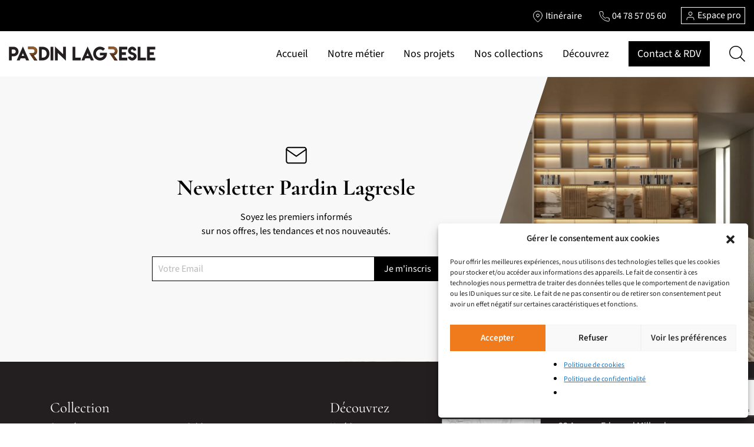

--- FILE ---
content_type: text/html; charset=UTF-8
request_url: https://lyon-meubles.com/?attachment_id=3411
body_size: 25786
content:
<!doctype html>
<html class="no-js" lang="fr-FR">
<head>
	<!-- Google tag (gtag.js) -->
	<script async src="https://www.googletagmanager.com/gtag/js?id=G-Y6G58VRH2D"></script>
	<script>
	window.dataLayer = window.dataLayer || [];
	function gtag(){dataLayer.push(arguments);}
	gtag('js', new Date());

	gtag('config', 'G-Y6G58VRH2D');
	</script>
	
	<meta charset="UTF-8">
	<meta http-equiv="X-UA-Compatible" content="IE=edge,chrome=1">
	<meta name="HandheldFriendly" content="true">

	<title>accessoires_04_Deknudt-2723-251 | Pardin Lagresle</title>

	<meta name="viewport" content="width=device-width,initial-scale=1,maximum-scale=5">

	<meta name="mobile-web-app-capable" content="yes">
	<meta name="apple-mobile-web-app-status-bar-style" content="black"/>
	<meta name="format-detection" content="telephone=no"/>

	<link rel="apple-touch-icon" sizes="180x180" href="/apple-touch-icon.png">
	<link rel="icon" type="image/png" sizes="32x32" href="/favicon-32x32.png">
	<link rel="icon" type="image/png" sizes="16x16" href="/favicon-16x16.png">
	<link rel="manifest" href="/site.webmanifest">
	<link rel="mask-icon" href="/safari-pinned-tab.svg" color="#5bbad5">
	<meta name="msapplication-TileColor" content="#ffffff">
	<meta name="theme-color" content="#ffffff">
	
	<meta name='robots' content='index, follow, max-image-preview:large, max-snippet:-1, max-video-preview:-1' />

	<!-- This site is optimized with the Yoast SEO Premium plugin v26.6 (Yoast SEO v26.6) - https://yoast.com/wordpress/plugins/seo/ -->
	<link rel="canonical" href="https://lyon-meubles.com/" />
	<meta property="og:locale" content="fr_FR" />
	<meta property="og:type" content="article" />
	<meta property="og:title" content="accessoires_04_Deknudt-2723-251 | Pardin Lagresle" />
	<meta property="og:url" content="https://lyon-meubles.com/" />
	<meta property="og:site_name" content="Pardin Lagresle" />
	<meta property="article:publisher" content="https://www.facebook.com/PardinLagresle/" />
	<meta property="article:modified_time" content="2022-05-05T14:23:15+00:00" />
	<meta property="og:image" content="https://lyon-meubles.com" />
	<meta property="og:image:width" content="1600" />
	<meta property="og:image:height" content="800" />
	<meta property="og:image:type" content="image/jpeg" />
	<meta name="twitter:card" content="summary_large_image" />
	<script type="application/ld+json" class="yoast-schema-graph">{"@context":"https://schema.org","@graph":[{"@type":"WebPage","@id":"https://lyon-meubles.com/","url":"https://lyon-meubles.com/","name":"accessoires_04_Deknudt-2723-251 | Pardin Lagresle","isPartOf":{"@id":"https://lyon-meubles.com/#website"},"primaryImageOfPage":{"@id":"https://lyon-meubles.com/#primaryimage"},"image":{"@id":"https://lyon-meubles.com/#primaryimage"},"thumbnailUrl":"https://lyon-meubles.com/wp-content/uploads/2022/05/accessoires_04_Deknudt-2723-251.jpg","datePublished":"2022-05-05T14:23:14+00:00","dateModified":"2022-05-05T14:23:15+00:00","breadcrumb":{"@id":"https://lyon-meubles.com/#breadcrumb"},"inLanguage":"fr-FR","potentialAction":[{"@type":"ReadAction","target":["https://lyon-meubles.com/"]}]},{"@type":"ImageObject","inLanguage":"fr-FR","@id":"https://lyon-meubles.com/#primaryimage","url":"https://lyon-meubles.com/wp-content/uploads/2022/05/accessoires_04_Deknudt-2723-251.jpg","contentUrl":"https://lyon-meubles.com/wp-content/uploads/2022/05/accessoires_04_Deknudt-2723-251.jpg","width":1600,"height":800},{"@type":"BreadcrumbList","@id":"https://lyon-meubles.com/#breadcrumb","itemListElement":[{"@type":"ListItem","position":1,"name":"Accueil","item":"https://lyon-meubles.com/"},{"@type":"ListItem","position":2,"name":"Miroir 2723.251","item":"https://lyon-meubles.com/produit/miroir-2723-251/"},{"@type":"ListItem","position":3,"name":"accessoires_04_Deknudt-2723-251"}]},{"@type":"WebSite","@id":"https://lyon-meubles.com/#website","url":"https://lyon-meubles.com/","name":"Pardin Lagresle","description":"Magasin de meubles contemporains","publisher":{"@id":"https://lyon-meubles.com/#organization"},"potentialAction":[{"@type":"SearchAction","target":{"@type":"EntryPoint","urlTemplate":"https://lyon-meubles.com/?s={search_term_string}"},"query-input":{"@type":"PropertyValueSpecification","valueRequired":true,"valueName":"search_term_string"}}],"inLanguage":"fr-FR"},{"@type":"Organization","@id":"https://lyon-meubles.com/#organization","name":"Pardin-Lagresle","url":"https://lyon-meubles.com/","logo":{"@type":"ImageObject","inLanguage":"fr-FR","@id":"https://lyon-meubles.com/#/schema/logo/image/","url":"https://lyon-meubles.com/wp-content/uploads/2025/07/logo-Pardin-Lagresle.png","contentUrl":"https://lyon-meubles.com/wp-content/uploads/2025/07/logo-Pardin-Lagresle.png","width":260,"height":35,"caption":"Pardin-Lagresle"},"image":{"@id":"https://lyon-meubles.com/#/schema/logo/image/"},"sameAs":["https://www.facebook.com/PardinLagresle/","https://www.linkedin.com/company/pardin-lagresle/"]}]}</script>
	<!-- / Yoast SEO Premium plugin. -->


<link rel="alternate" type="application/rss+xml" title="Pardin Lagresle &raquo; accessoires_04_Deknudt-2723-251 Flux des commentaires" href="https://lyon-meubles.com/?attachment_id=3411/feed/" />
<link rel="alternate" title="oEmbed (JSON)" type="application/json+oembed" href="https://lyon-meubles.com/wp-json/oembed/1.0/embed?url=https%3A%2F%2Flyon-meubles.com%2F%3Fattachment_id%3D3411" />
<link rel="alternate" title="oEmbed (XML)" type="text/xml+oembed" href="https://lyon-meubles.com/wp-json/oembed/1.0/embed?url=https%3A%2F%2Flyon-meubles.com%2F%3Fattachment_id%3D3411&#038;format=xml" />
<style id='wp-img-auto-sizes-contain-inline-css' type='text/css'>
img:is([sizes=auto i],[sizes^="auto," i]){contain-intrinsic-size:3000px 1500px}
/*# sourceURL=wp-img-auto-sizes-contain-inline-css */
</style>
<style id='wp-block-library-inline-css' type='text/css'>
:root{--wp-block-synced-color:#7a00df;--wp-block-synced-color--rgb:122,0,223;--wp-bound-block-color:var(--wp-block-synced-color);--wp-editor-canvas-background:#ddd;--wp-admin-theme-color:#007cba;--wp-admin-theme-color--rgb:0,124,186;--wp-admin-theme-color-darker-10:#006ba1;--wp-admin-theme-color-darker-10--rgb:0,107,160.5;--wp-admin-theme-color-darker-20:#005a87;--wp-admin-theme-color-darker-20--rgb:0,90,135;--wp-admin-border-width-focus:2px}@media (min-resolution:192dpi){:root{--wp-admin-border-width-focus:1.5px}}.wp-element-button{cursor:pointer}:root .has-very-light-gray-background-color{background-color:#eee}:root .has-very-dark-gray-background-color{background-color:#313131}:root .has-very-light-gray-color{color:#eee}:root .has-very-dark-gray-color{color:#313131}:root .has-vivid-green-cyan-to-vivid-cyan-blue-gradient-background{background:linear-gradient(135deg,#00d084,#0693e3)}:root .has-purple-crush-gradient-background{background:linear-gradient(135deg,#34e2e4,#4721fb 50%,#ab1dfe)}:root .has-hazy-dawn-gradient-background{background:linear-gradient(135deg,#faaca8,#dad0ec)}:root .has-subdued-olive-gradient-background{background:linear-gradient(135deg,#fafae1,#67a671)}:root .has-atomic-cream-gradient-background{background:linear-gradient(135deg,#fdd79a,#004a59)}:root .has-nightshade-gradient-background{background:linear-gradient(135deg,#330968,#31cdcf)}:root .has-midnight-gradient-background{background:linear-gradient(135deg,#020381,#2874fc)}:root{--wp--preset--font-size--normal:16px;--wp--preset--font-size--huge:42px}.has-regular-font-size{font-size:1em}.has-larger-font-size{font-size:2.625em}.has-normal-font-size{font-size:var(--wp--preset--font-size--normal)}.has-huge-font-size{font-size:var(--wp--preset--font-size--huge)}.has-text-align-center{text-align:center}.has-text-align-left{text-align:left}.has-text-align-right{text-align:right}.has-fit-text{white-space:nowrap!important}#end-resizable-editor-section{display:none}.aligncenter{clear:both}.items-justified-left{justify-content:flex-start}.items-justified-center{justify-content:center}.items-justified-right{justify-content:flex-end}.items-justified-space-between{justify-content:space-between}.screen-reader-text{border:0;clip-path:inset(50%);height:1px;margin:-1px;overflow:hidden;padding:0;position:absolute;width:1px;word-wrap:normal!important}.screen-reader-text:focus{background-color:#ddd;clip-path:none;color:#444;display:block;font-size:1em;height:auto;left:5px;line-height:normal;padding:15px 23px 14px;text-decoration:none;top:5px;width:auto;z-index:100000}html :where(.has-border-color){border-style:solid}html :where([style*=border-top-color]){border-top-style:solid}html :where([style*=border-right-color]){border-right-style:solid}html :where([style*=border-bottom-color]){border-bottom-style:solid}html :where([style*=border-left-color]){border-left-style:solid}html :where([style*=border-width]){border-style:solid}html :where([style*=border-top-width]){border-top-style:solid}html :where([style*=border-right-width]){border-right-style:solid}html :where([style*=border-bottom-width]){border-bottom-style:solid}html :where([style*=border-left-width]){border-left-style:solid}html :where(img[class*=wp-image-]){height:auto;max-width:100%}:where(figure){margin:0 0 1em}html :where(.is-position-sticky){--wp-admin--admin-bar--position-offset:var(--wp-admin--admin-bar--height,0px)}@media screen and (max-width:600px){html :where(.is-position-sticky){--wp-admin--admin-bar--position-offset:0px}}

/*# sourceURL=wp-block-library-inline-css */
</style><link rel='stylesheet' id='wc-blocks-style-css' href='https://lyon-meubles.com/wp-content/plugins/woocommerce/assets/client/blocks/wc-blocks.css?ver=wc-10.4.3-b-modified-1767711113' type='text/css' media='all' />
<style id='global-styles-inline-css' type='text/css'>
:root{--wp--preset--aspect-ratio--square: 1;--wp--preset--aspect-ratio--4-3: 4/3;--wp--preset--aspect-ratio--3-4: 3/4;--wp--preset--aspect-ratio--3-2: 3/2;--wp--preset--aspect-ratio--2-3: 2/3;--wp--preset--aspect-ratio--16-9: 16/9;--wp--preset--aspect-ratio--9-16: 9/16;--wp--preset--color--black: #000000;--wp--preset--color--cyan-bluish-gray: #abb8c3;--wp--preset--color--white: #ffffff;--wp--preset--color--pale-pink: #f78da7;--wp--preset--color--vivid-red: #cf2e2e;--wp--preset--color--luminous-vivid-orange: #ff6900;--wp--preset--color--luminous-vivid-amber: #fcb900;--wp--preset--color--light-green-cyan: #7bdcb5;--wp--preset--color--vivid-green-cyan: #00d084;--wp--preset--color--pale-cyan-blue: #8ed1fc;--wp--preset--color--vivid-cyan-blue: #0693e3;--wp--preset--color--vivid-purple: #9b51e0;--wp--preset--gradient--vivid-cyan-blue-to-vivid-purple: linear-gradient(135deg,rgb(6,147,227) 0%,rgb(155,81,224) 100%);--wp--preset--gradient--light-green-cyan-to-vivid-green-cyan: linear-gradient(135deg,rgb(122,220,180) 0%,rgb(0,208,130) 100%);--wp--preset--gradient--luminous-vivid-amber-to-luminous-vivid-orange: linear-gradient(135deg,rgb(252,185,0) 0%,rgb(255,105,0) 100%);--wp--preset--gradient--luminous-vivid-orange-to-vivid-red: linear-gradient(135deg,rgb(255,105,0) 0%,rgb(207,46,46) 100%);--wp--preset--gradient--very-light-gray-to-cyan-bluish-gray: linear-gradient(135deg,rgb(238,238,238) 0%,rgb(169,184,195) 100%);--wp--preset--gradient--cool-to-warm-spectrum: linear-gradient(135deg,rgb(74,234,220) 0%,rgb(151,120,209) 20%,rgb(207,42,186) 40%,rgb(238,44,130) 60%,rgb(251,105,98) 80%,rgb(254,248,76) 100%);--wp--preset--gradient--blush-light-purple: linear-gradient(135deg,rgb(255,206,236) 0%,rgb(152,150,240) 100%);--wp--preset--gradient--blush-bordeaux: linear-gradient(135deg,rgb(254,205,165) 0%,rgb(254,45,45) 50%,rgb(107,0,62) 100%);--wp--preset--gradient--luminous-dusk: linear-gradient(135deg,rgb(255,203,112) 0%,rgb(199,81,192) 50%,rgb(65,88,208) 100%);--wp--preset--gradient--pale-ocean: linear-gradient(135deg,rgb(255,245,203) 0%,rgb(182,227,212) 50%,rgb(51,167,181) 100%);--wp--preset--gradient--electric-grass: linear-gradient(135deg,rgb(202,248,128) 0%,rgb(113,206,126) 100%);--wp--preset--gradient--midnight: linear-gradient(135deg,rgb(2,3,129) 0%,rgb(40,116,252) 100%);--wp--preset--font-size--small: 13px;--wp--preset--font-size--medium: 20px;--wp--preset--font-size--large: 36px;--wp--preset--font-size--x-large: 42px;--wp--preset--spacing--20: 0.44rem;--wp--preset--spacing--30: 0.67rem;--wp--preset--spacing--40: 1rem;--wp--preset--spacing--50: 1.5rem;--wp--preset--spacing--60: 2.25rem;--wp--preset--spacing--70: 3.38rem;--wp--preset--spacing--80: 5.06rem;--wp--preset--shadow--natural: 6px 6px 9px rgba(0, 0, 0, 0.2);--wp--preset--shadow--deep: 12px 12px 50px rgba(0, 0, 0, 0.4);--wp--preset--shadow--sharp: 6px 6px 0px rgba(0, 0, 0, 0.2);--wp--preset--shadow--outlined: 6px 6px 0px -3px rgb(255, 255, 255), 6px 6px rgb(0, 0, 0);--wp--preset--shadow--crisp: 6px 6px 0px rgb(0, 0, 0);}:where(.is-layout-flex){gap: 0.5em;}:where(.is-layout-grid){gap: 0.5em;}body .is-layout-flex{display: flex;}.is-layout-flex{flex-wrap: wrap;align-items: center;}.is-layout-flex > :is(*, div){margin: 0;}body .is-layout-grid{display: grid;}.is-layout-grid > :is(*, div){margin: 0;}:where(.wp-block-columns.is-layout-flex){gap: 2em;}:where(.wp-block-columns.is-layout-grid){gap: 2em;}:where(.wp-block-post-template.is-layout-flex){gap: 1.25em;}:where(.wp-block-post-template.is-layout-grid){gap: 1.25em;}.has-black-color{color: var(--wp--preset--color--black) !important;}.has-cyan-bluish-gray-color{color: var(--wp--preset--color--cyan-bluish-gray) !important;}.has-white-color{color: var(--wp--preset--color--white) !important;}.has-pale-pink-color{color: var(--wp--preset--color--pale-pink) !important;}.has-vivid-red-color{color: var(--wp--preset--color--vivid-red) !important;}.has-luminous-vivid-orange-color{color: var(--wp--preset--color--luminous-vivid-orange) !important;}.has-luminous-vivid-amber-color{color: var(--wp--preset--color--luminous-vivid-amber) !important;}.has-light-green-cyan-color{color: var(--wp--preset--color--light-green-cyan) !important;}.has-vivid-green-cyan-color{color: var(--wp--preset--color--vivid-green-cyan) !important;}.has-pale-cyan-blue-color{color: var(--wp--preset--color--pale-cyan-blue) !important;}.has-vivid-cyan-blue-color{color: var(--wp--preset--color--vivid-cyan-blue) !important;}.has-vivid-purple-color{color: var(--wp--preset--color--vivid-purple) !important;}.has-black-background-color{background-color: var(--wp--preset--color--black) !important;}.has-cyan-bluish-gray-background-color{background-color: var(--wp--preset--color--cyan-bluish-gray) !important;}.has-white-background-color{background-color: var(--wp--preset--color--white) !important;}.has-pale-pink-background-color{background-color: var(--wp--preset--color--pale-pink) !important;}.has-vivid-red-background-color{background-color: var(--wp--preset--color--vivid-red) !important;}.has-luminous-vivid-orange-background-color{background-color: var(--wp--preset--color--luminous-vivid-orange) !important;}.has-luminous-vivid-amber-background-color{background-color: var(--wp--preset--color--luminous-vivid-amber) !important;}.has-light-green-cyan-background-color{background-color: var(--wp--preset--color--light-green-cyan) !important;}.has-vivid-green-cyan-background-color{background-color: var(--wp--preset--color--vivid-green-cyan) !important;}.has-pale-cyan-blue-background-color{background-color: var(--wp--preset--color--pale-cyan-blue) !important;}.has-vivid-cyan-blue-background-color{background-color: var(--wp--preset--color--vivid-cyan-blue) !important;}.has-vivid-purple-background-color{background-color: var(--wp--preset--color--vivid-purple) !important;}.has-black-border-color{border-color: var(--wp--preset--color--black) !important;}.has-cyan-bluish-gray-border-color{border-color: var(--wp--preset--color--cyan-bluish-gray) !important;}.has-white-border-color{border-color: var(--wp--preset--color--white) !important;}.has-pale-pink-border-color{border-color: var(--wp--preset--color--pale-pink) !important;}.has-vivid-red-border-color{border-color: var(--wp--preset--color--vivid-red) !important;}.has-luminous-vivid-orange-border-color{border-color: var(--wp--preset--color--luminous-vivid-orange) !important;}.has-luminous-vivid-amber-border-color{border-color: var(--wp--preset--color--luminous-vivid-amber) !important;}.has-light-green-cyan-border-color{border-color: var(--wp--preset--color--light-green-cyan) !important;}.has-vivid-green-cyan-border-color{border-color: var(--wp--preset--color--vivid-green-cyan) !important;}.has-pale-cyan-blue-border-color{border-color: var(--wp--preset--color--pale-cyan-blue) !important;}.has-vivid-cyan-blue-border-color{border-color: var(--wp--preset--color--vivid-cyan-blue) !important;}.has-vivid-purple-border-color{border-color: var(--wp--preset--color--vivid-purple) !important;}.has-vivid-cyan-blue-to-vivid-purple-gradient-background{background: var(--wp--preset--gradient--vivid-cyan-blue-to-vivid-purple) !important;}.has-light-green-cyan-to-vivid-green-cyan-gradient-background{background: var(--wp--preset--gradient--light-green-cyan-to-vivid-green-cyan) !important;}.has-luminous-vivid-amber-to-luminous-vivid-orange-gradient-background{background: var(--wp--preset--gradient--luminous-vivid-amber-to-luminous-vivid-orange) !important;}.has-luminous-vivid-orange-to-vivid-red-gradient-background{background: var(--wp--preset--gradient--luminous-vivid-orange-to-vivid-red) !important;}.has-very-light-gray-to-cyan-bluish-gray-gradient-background{background: var(--wp--preset--gradient--very-light-gray-to-cyan-bluish-gray) !important;}.has-cool-to-warm-spectrum-gradient-background{background: var(--wp--preset--gradient--cool-to-warm-spectrum) !important;}.has-blush-light-purple-gradient-background{background: var(--wp--preset--gradient--blush-light-purple) !important;}.has-blush-bordeaux-gradient-background{background: var(--wp--preset--gradient--blush-bordeaux) !important;}.has-luminous-dusk-gradient-background{background: var(--wp--preset--gradient--luminous-dusk) !important;}.has-pale-ocean-gradient-background{background: var(--wp--preset--gradient--pale-ocean) !important;}.has-electric-grass-gradient-background{background: var(--wp--preset--gradient--electric-grass) !important;}.has-midnight-gradient-background{background: var(--wp--preset--gradient--midnight) !important;}.has-small-font-size{font-size: var(--wp--preset--font-size--small) !important;}.has-medium-font-size{font-size: var(--wp--preset--font-size--medium) !important;}.has-large-font-size{font-size: var(--wp--preset--font-size--large) !important;}.has-x-large-font-size{font-size: var(--wp--preset--font-size--x-large) !important;}
/*# sourceURL=global-styles-inline-css */
</style>

<style id='classic-theme-styles-inline-css' type='text/css'>
/*! This file is auto-generated */
.wp-block-button__link{color:#fff;background-color:#32373c;border-radius:9999px;box-shadow:none;text-decoration:none;padding:calc(.667em + 2px) calc(1.333em + 2px);font-size:1.125em}.wp-block-file__button{background:#32373c;color:#fff;text-decoration:none}
/*# sourceURL=/wp-includes/css/classic-themes.min.css */
</style>
<link rel='stylesheet' id='contact-form-7-css' href='https://lyon-meubles.com/wp-content/plugins/contact-form-7/includes/css/styles.css?ver=6.1.4-b-modified-1766434764' type='text/css' media='all' />
<link rel='stylesheet' id='menu-image-css' href='https://lyon-meubles.com/wp-content/plugins/menu-image/includes/css/menu-image.css?ver=3.13-b-modified-1753946226' type='text/css' media='all' />
<link rel='stylesheet' id='dashicons-css' href='https://lyon-meubles.com/wp-includes/css/dashicons.min.css?ver=4a9fbfde5c37d123a5a1db28938a0c79' type='text/css' media='all' />
<link rel='stylesheet' id='woocommerce-layout-css' href='https://lyon-meubles.com/wp-content/plugins/woocommerce/assets/css/woocommerce-layout.css?ver=10.4.3-b-modified-1767711113' type='text/css' media='all' />
<link rel='stylesheet' id='woocommerce-smallscreen-css' href='https://lyon-meubles.com/wp-content/plugins/woocommerce/assets/css/woocommerce-smallscreen.css?ver=10.4.3-b-modified-1767711113' type='text/css' media='only screen and (max-width: 768px)' />
<style id='woocommerce-inline-inline-css' type='text/css'>
.woocommerce form .form-row .required { visibility: visible; }
/*# sourceURL=woocommerce-inline-inline-css */
</style>
<link rel='stylesheet' id='cmplz-general-css' href='https://lyon-meubles.com/wp-content/plugins/complianz-gdpr/assets/css/cookieblocker.min.css?ver=6.9-b-modified-1766434757' type='text/css' media='all' />
<link rel='stylesheet' id='dgwt-wcas-style-css' href='https://lyon-meubles.com/wp-content/plugins/ajax-search-for-woocommerce/assets/css/style.min.css?ver=1.32.2-b-modified-1767710928' type='text/css' media='all' />
<link rel='stylesheet' id='main-css' href='https://lyon-meubles.com/wp-content/themes/lyon-meubles/assets/dist/css/main.min.css?ver=6.9-b-modified-1762985256' type='text/css' media='all' />
<script type="text/javascript" src="https://lyon-meubles.com/wp-includes/js/jquery/jquery.min.js?ver=3.7.1" id="jquery-core-js"></script>
<script type="text/javascript" src="https://lyon-meubles.com/wp-includes/js/jquery/jquery-migrate.min.js?ver=3.4.1" id="jquery-migrate-js"></script>
<script type="text/javascript" src="https://lyon-meubles.com/wp-content/plugins/woocommerce/assets/js/jquery-blockui/jquery.blockUI.min.js?ver=2.7.0-wc.10.4.3-b-modified-1767711114" id="wc-jquery-blockui-js" defer="defer" data-wp-strategy="defer"></script>
<script type="text/javascript" src="https://lyon-meubles.com/wp-content/plugins/woocommerce/assets/js/js-cookie/js.cookie.min.js?ver=2.1.4-wc.10.4.3-b-modified-1767711114" id="wc-js-cookie-js" defer="defer" data-wp-strategy="defer"></script>
<script type="text/javascript" id="woocommerce-js-extra">
/* <![CDATA[ */
var woocommerce_params = {"ajax_url":"/wp-admin/admin-ajax.php","wc_ajax_url":"/?wc-ajax=%%endpoint%%","i18n_password_show":"Afficher le mot de passe","i18n_password_hide":"Masquer le mot de passe"};
//# sourceURL=woocommerce-js-extra
/* ]]> */
</script>
<script type="text/javascript" src="https://lyon-meubles.com/wp-content/plugins/woocommerce/assets/js/frontend/woocommerce.min.js?ver=10.4.3-b-modified-1767711114" id="woocommerce-js" defer="defer" data-wp-strategy="defer"></script>
<link rel="https://api.w.org/" href="https://lyon-meubles.com/wp-json/" /><link rel="alternate" title="JSON" type="application/json" href="https://lyon-meubles.com/wp-json/wp/v2/media/3411" />			<style>.cmplz-hidden {
					display: none !important;
				}</style>		<style>
			.dgwt-wcas-ico-magnifier,.dgwt-wcas-ico-magnifier-handler{max-width:20px}.dgwt-wcas-search-wrapp{max-width:600px}		</style>
			<noscript><style>.woocommerce-product-gallery{ opacity: 1 !important; }</style></noscript>
			<style type="text/css" id="wp-custom-css">
			.products .product .woocommerce-loop-product__link img {
  width: 100%;
  aspect-ratio: auto 400 / 225;
  max-width: 52.15vw;

  @media screen and (min-width: 1300px) {
    max-width: 400px;
  }

  @media screen and (min-width: 992px) and (max-width: 1299px) {
    max-width: 30.77vw;
  }

  @media screen and (min-width: 767px) and (max-width: 991px) {
    max-width: 40.4vw;
  }
}

h1 {
	color: #000;
}		</style>
		</head>
<body data-cmplz=1 class="attachment wp-singular attachment-template-default single single-attachment postid-3411 attachmentid-3411 attachment-jpeg wp-theme-lyon-meubles theme-lyon-meubles woocommerce-no-js">

	
		
	<header class="header">
		<div class="header-sup">
			<div class="container-fluid">
				<div class="row">
					<div class="col-12">
						<div class="header-sup-container">
							<div class="header-sup-contact">
								<a href="https://goo.gl/maps/buXKukgsxb1H9VH88" target="_blank" aria-label="Lien vers l'itinéraire">
									<svg width="20" height="20" viewBox="0 0 20 20" fill="none" xmlns="http://www.w3.org/2000/svg"><path d="M17.5 8.333c0 5.834-7.5 10.834-7.5 10.834s-7.5-5-7.5-10.834a7.5 7.5 0 0115 0z" stroke="#fff" stroke-linecap="round" stroke-linejoin="round"/><path d="M10 10.833a2.5 2.5 0 100-5 2.5 2.5 0 000 5z" stroke="#fff" stroke-linecap="round" stroke-linejoin="round"/></svg> <span>Itinéraire</span>
								</a>
								<a href="tel:0478570560" target="_blank" aria-label="Lien vers le téléphone">
									<svg width="20" height="20" viewBox="0 0 20 20" fill="none" xmlns="http://www.w3.org/2000/svg"><path d="M18.333 14.1v2.5a1.667 1.667 0 01-1.816 1.667 16.492 16.492 0 01-7.192-2.559 16.252 16.252 0 01-5-5 16.492 16.492 0 01-2.558-7.225 1.666 1.666 0 011.658-1.816h2.5A1.667 1.667 0 017.592 3.1c.105.8.3 1.586.583 2.342A1.667 1.667 0 017.8 7.2L6.742 8.258a13.334 13.334 0 005 5L12.8 12.2a1.667 1.667 0 011.758-.375 10.68 10.68 0 002.342.583 1.666 1.666 0 011.433 1.692z" stroke="#fff" stroke-linecap="round" stroke-linejoin="round"/></svg> <span>04 78 57 05 60</span>
								</a>
							</div>
							<div class="header-sup-pro">
								<a href="https://vsr.architonic.com/fr/8202196" target="_blank" class="button button-outline button-outline-white button-small">
									<svg width="18" height="18" viewBox="0 0 18 18" fill="none" xmlns="http://www.w3.org/2000/svg"><path d="M15 15.75v-1.5a3 3 0 00-3-3H6a3 3 0 00-3 3v1.5m6-7.5a3 3 0 100-6 3 3 0 000 6z" stroke="#fff" stroke-linecap="round" stroke-linejoin="round"/></svg> Espace pro 
								</a>
							</div>
						</div>
					</div>
				</div>
			</div>
		</div>
		<div class="header-main">
			<div class="container-fluid">
				<div class="row align-items-center position-relative">
					<div class="col-3 header-menulogo">
						<div class="header-menumobile" id="showMenu">
							<button class="hamburger hamburger--collapse" type="button" aria-label="Hamburger menu">
								<span class="hamburger-box">
									<span class="hamburger-inner"></span>
								</span>
							</button>
						</div>
						<a href="https://lyon-meubles.com" class="header-logo" aria-label="Lien vers la page d'accueil">
							<svg xmlns="http://www.w3.org/2000/svg" xmlns:xlink="http://www.w3.org/1999/xlink" width="249" height="25" viewBox="0 0 249 25"><defs><image id="a" width="260" height="35" xlink:href="[data-uri]"/></defs><use transform="translate(-5 -6)" xlink:href="#a"/></svg>						</a>
					</div>
					<div class="col-9 position-static">
						<div class="header-menu">
							<nav id="main-navigation">
								<ul id="menu-menu-header" class=""><li id="menu-item-8383" class="menu-item menu-item-type-post_type menu-item-object-page menu-item-home menu-item-8383"><a href="https://lyon-meubles.com/">Accueil</a></li>
<li id="menu-item-8255" class="menu-item menu-item-type-post_type menu-item-object-page menu-item-8255"><a href="https://lyon-meubles.com/notre-metier/">Notre métier</a></li>
<li id="menu-item-3803" class="menu-item menu-item-type-post_type menu-item-object-page menu-item-3803"><a href="https://lyon-meubles.com/nos-projets/">Nos projets</a></li>
<li id="menu-item-3638" class="menucollections menu-item menu-item-type-custom menu-item-object-custom menu-item-has-children menu-item-3638"><a href="#">Nos collections</a>
<ul class="sub-menu">
	<li id="menu-item-3763" class="menu-item menu-item-type-taxonomy menu-item-object-product_cat menu-item-3763"><a href="https://lyon-meubles.com/collection/canapes/">Canapés</a></li>
	<li id="menu-item-7768" class="menu-item menu-item-type-taxonomy menu-item-object-product_cat menu-item-7768"><a href="https://lyon-meubles.com/collection/canapes-relaxation/">Canapés relaxation</a></li>
	<li id="menu-item-7769" class="menu-item menu-item-type-taxonomy menu-item-object-product_cat menu-item-7769"><a href="https://lyon-meubles.com/collection/convertibles/">Convertibles</a></li>
	<li id="menu-item-3764" class="menu-item menu-item-type-taxonomy menu-item-object-product_cat menu-item-3764"><a href="https://lyon-meubles.com/collection/fauteuils/">Fauteuils</a></li>
	<li id="menu-item-7467" class="menu-item menu-item-type-taxonomy menu-item-object-product_cat menu-item-7467"><a href="https://lyon-meubles.com/collection/meubles-composables/">Meubles composables</a></li>
	<li id="menu-item-7468" class="menu-item menu-item-type-taxonomy menu-item-object-product_cat menu-item-7468"><a href="https://lyon-meubles.com/collection/bahuts/">Bahuts</a></li>
	<li id="menu-item-3772" class="menu-item menu-item-type-taxonomy menu-item-object-product_cat menu-item-3772"><a href="https://lyon-meubles.com/collection/tables-repas/">Tables repas</a></li>
	<li id="menu-item-3769" class="menu-item menu-item-type-taxonomy menu-item-object-product_cat menu-item-3769"><a href="https://lyon-meubles.com/collection/chaises/">Chaises</a></li>
	<li id="menu-item-3768" class="menu-item menu-item-type-taxonomy menu-item-object-product_cat menu-item-3768"><a href="https://lyon-meubles.com/collection/tables-basses-et-meubles-tv/">Tables basses et meubles TV</a></li>
	<li id="menu-item-3765" class="menu-item menu-item-type-taxonomy menu-item-object-product_cat menu-item-3765"><a href="https://lyon-meubles.com/collection/bibliotheques/">Bibliothèques et Bureaux</a></li>
	<li id="menu-item-7469" class="menu-item menu-item-type-taxonomy menu-item-object-product_cat menu-item-7469"><a href="https://lyon-meubles.com/collection/cuisines-dada-molteni/">Cuisines</a></li>
	<li id="menu-item-7470" class="menu-item menu-item-type-taxonomy menu-item-object-product_cat menu-item-7470"><a href="https://lyon-meubles.com/collection/meubles-de-complement/">Meubles de complément</a></li>
	<li id="menu-item-3770" class="menu-item menu-item-type-taxonomy menu-item-object-product_cat menu-item-3770"><a href="https://lyon-meubles.com/collection/armoires-et-dressing/">Armoires et Dressing</a></li>
	<li id="menu-item-3766" class="menu-item menu-item-type-taxonomy menu-item-object-product_cat menu-item-3766"><a href="https://lyon-meubles.com/collection/chambres/">Chambres et chambres d&rsquo;enfants</a></li>
	<li id="menu-item-7471" class="menu-item menu-item-type-taxonomy menu-item-object-product_cat menu-item-7471"><a href="https://lyon-meubles.com/collection/literie/">Literie</a></li>
	<li id="menu-item-3771" class="menu-item menu-item-type-taxonomy menu-item-object-product_cat menu-item-3771"><a href="https://lyon-meubles.com/collection/portes-et-cloisons-de-separation/">Portes et cloisons de séparation</a></li>
	<li id="menu-item-7472" class="menu-item menu-item-type-taxonomy menu-item-object-product_cat menu-item-7472"><a href="https://lyon-meubles.com/collection/luminaires/">Luminaires</a></li>
	<li id="menu-item-7473" class="menu-item menu-item-type-taxonomy menu-item-object-product_cat menu-item-7473"><a href="https://lyon-meubles.com/collection/accessoires/">Accessoires</a></li>
	<li id="menu-item-7474" class="menu-item menu-item-type-taxonomy menu-item-object-product_cat menu-item-7474"><a href="https://lyon-meubles.com/collection/salons-de-jardin/">Salons de jardin</a></li>
</ul>
</li>
<li id="menu-item-3640" class="menudecouvrez menu-item menu-item-type-custom menu-item-object-custom menu-item-has-children menu-item-3640"><a href="#">Découvrez</a>
<ul class="sub-menu">
	<li id="menu-item-3833" class="menu-item menu-item-type-post_type menu-item-object-page menu-item-3833"><a href="https://lyon-meubles.com/nouveautes/" class="menu-image-title-below menu-image-not-hovered"><img width="311" height="299" src="https://lyon-meubles.com/wp-content/uploads/2022/07/nouveaute-menu.png" class="menu-image menu-image-title-below" alt="" decoding="async" fetchpriority="high" /><span class="menu-image-title-below menu-image-title">Nouveautés</span></a></li>
	<li id="menu-item-7832" class="menu-item menu-item-type-post_type menu-item-object-page menu-item-7832"><a href="https://lyon-meubles.com/notre-showroom/" class="menu-image-title-below menu-image-not-hovered"><img width="313" height="301" src="https://lyon-meubles.com/wp-content/uploads/2024/02/showroom-1.jpg" class="menu-image menu-image-title-below" alt="" decoding="async" /><span class="menu-image-title-below menu-image-title">Notre showroom</span></a></li>
	<li id="menu-item-3829" class="menu-item menu-item-type-post_type menu-item-object-page menu-item-3829"><a href="https://lyon-meubles.com/pieces/" class="menu-image-title-below menu-image-not-hovered"><img width="312" height="299" src="https://lyon-meubles.com/wp-content/uploads/2022/07/pieces-menu.png" class="menu-image menu-image-title-below" alt="" decoding="async" /><span class="menu-image-title-below menu-image-title">Pièces</span></a></li>
	<li id="menu-item-3828" class="menu-item menu-item-type-post_type menu-item-object-page menu-item-3828"><a href="https://lyon-meubles.com/marques/" class="menu-image-title-below menu-image-not-hovered"><img width="313" height="301" src="https://lyon-meubles.com/wp-content/uploads/2022/07/marque-menu.jpeg" class="menu-image menu-image-title-below" alt="" decoding="async" /><span class="menu-image-title-below menu-image-title">Marques</span></a></li>
	<li id="menu-item-3827" class="menu-item menu-item-type-post_type menu-item-object-page menu-item-3827"><a href="https://lyon-meubles.com/materiaux/" class="menu-image-title-below menu-image-not-hovered"><img width="312" height="299" src="https://lyon-meubles.com/wp-content/uploads/2022/07/materiaux-menu.png" class="menu-image menu-image-title-below" alt="" decoding="async" /><span class="menu-image-title-below menu-image-title">Matériaux</span></a></li>
</ul>
</li>
<li id="menu-item-7443" class="bouton menu-item menu-item-type-post_type menu-item-object-page menu-item-7443"><a href="https://lyon-meubles.com/contactez-nous/">Contact &#038; RDV</a></li>
</ul>							</nav>

							<div class="header-menu-search" aria-label="Lien vers la recherche sur le site">
								<svg width="27" height="27" viewBox="0 0 27 27" fill="none" xmlns="http://www.w3.org/2000/svg"><g clip-path="url(#clip0_418_170)"><path d="M27 25.946l-7.487-7.513a11.145 11.145 0 002.762-7.35c0-6.173-4.987-11.177-11.138-11.177S0 4.91 0 11.083s4.986 11.176 11.138 11.176a11.06 11.06 0 007.325-2.772l7.487 7.514L27 25.946zM1.485 11.083c0-5.35 4.322-9.686 9.653-9.686 5.33 0 9.652 4.336 9.652 9.686s-4.322 9.685-9.652 9.685c-5.331 0-9.653-4.336-9.653-9.685z" fill="#000"/></g><defs><clipPath id="clip0_418_170"><path fill="#fff" d="M0 0h27v27H0z"/></clipPath></defs></svg>							</div>
						</div>
					</div>
				</div>
			</div>
			<div class="header-searchform">
				<div  class="dgwt-wcas-search-wrapp dgwt-wcas-no-submit woocommerce dgwt-wcas-style-solaris js-dgwt-wcas-layout-classic dgwt-wcas-layout-classic js-dgwt-wcas-mobile-overlay-enabled">
		<form class="dgwt-wcas-search-form" role="search" action="https://lyon-meubles.com/" method="get">
		<div class="dgwt-wcas-sf-wrapp">
							<svg
					class="dgwt-wcas-ico-magnifier" xmlns="http://www.w3.org/2000/svg"
					xmlns:xlink="http://www.w3.org/1999/xlink" x="0px" y="0px"
					viewBox="0 0 51.539 51.361" xml:space="preserve">
					<path 						d="M51.539,49.356L37.247,35.065c3.273-3.74,5.272-8.623,5.272-13.983c0-11.742-9.518-21.26-21.26-21.26 S0,9.339,0,21.082s9.518,21.26,21.26,21.26c5.361,0,10.244-1.999,13.983-5.272l14.292,14.292L51.539,49.356z M2.835,21.082 c0-10.176,8.249-18.425,18.425-18.425s18.425,8.249,18.425,18.425S31.436,39.507,21.26,39.507S2.835,31.258,2.835,21.082z"/>
				</svg>
							<label class="screen-reader-text"
				for="dgwt-wcas-search-input-1">
				Recherche de produits			</label>

			<input
				id="dgwt-wcas-search-input-1"
				type="search"
				class="dgwt-wcas-search-input"
				name="s"
				value=""
				placeholder="Rechercher des produits..."
				autocomplete="off"
							/>
			<div class="dgwt-wcas-preloader"></div>

			<div class="dgwt-wcas-voice-search"></div>

			
			<input type="hidden" name="post_type" value="product"/>
			<input type="hidden" name="dgwt_wcas" value="1"/>

			
					</div>
	</form>
</div>
			</div>
		</div>
	</header>


		<div class="newsletter">
		<div class="newsletter-bg" style="background-image:url(https://lyon-meubles.com/wp-content/uploads/2025/07/MOLTENI-505-UP-EMILE-2000x1115.webp)"></div>
		<div class="newsletter-infos">
			<div class="newsletter-icon">
				<svg width="40" height="40" viewBox="0 0 40 40" fill="none" xmlns="http://www.w3.org/2000/svg"><path d="M6.667 6.667h26.666c1.834 0 3.334 1.5 3.334 3.333v20c0 1.833-1.5 3.333-3.334 3.333H6.667A3.343 3.343 0 013.333 30V10c0-1.833 1.5-3.333 3.334-3.333z" stroke="#000" stroke-width="2" stroke-linecap="round" stroke-linejoin="round"/><path d="M36.667 10L20 21.667 3.333 10" stroke="#000" stroke-width="2" stroke-linecap="round" stroke-linejoin="round"/></svg>			</div>
			<div class="newsletter-title">
				<h2>
					Newsletter Pardin Lagresle				</h2>
			</div>
			<div class="newsletter-content">
				<p>Soyez les premiers informés<br />
sur nos offres, les tendances et nos nouveautés.</p>
			</div>
							<div class="newsletter-form">
					
<div class="wpcf7 no-js" id="wpcf7-f3757-o1" lang="fr-FR" dir="ltr" data-wpcf7-id="3757">
<div class="screen-reader-response"><p role="status" aria-live="polite" aria-atomic="true"></p> <ul></ul></div>
<form action="/?attachment_id=3411#wpcf7-f3757-o1" method="post" class="wpcf7-form init" aria-label="Formulaire de contact" novalidate="novalidate" data-status="init">
<fieldset class="hidden-fields-container"><input type="hidden" name="_wpcf7" value="3757" /><input type="hidden" name="_wpcf7_version" value="6.1.4" /><input type="hidden" name="_wpcf7_locale" value="fr_FR" /><input type="hidden" name="_wpcf7_unit_tag" value="wpcf7-f3757-o1" /><input type="hidden" name="_wpcf7_container_post" value="0" /><input type="hidden" name="_wpcf7_posted_data_hash" value="" /><input type="hidden" name="_wpcf7_recaptcha_response" value="" />
</fieldset>
<p><span class="wpcf7-form-control-wrap" data-name="email"><input size="40" maxlength="400" class="wpcf7-form-control wpcf7-email wpcf7-validates-as-required wpcf7-text wpcf7-validates-as-email email" aria-required="true" aria-invalid="false" placeholder="Votre Email" value="" type="email" name="email" /></span><input class="wpcf7-form-control wpcf7-submit has-spinner" type="submit" value="Je m&#039;inscris" />
</p><div class="wpcf7-response-output" aria-hidden="true"></div>
</form>
</div>
				</div>
						</div>
	</div>
	
	<footer class="footer">
		<div class="footer-main">
			<div class="container">
				<div class="row">
					<div class="col-md-5">
						<div class="footer-title">
							Collection
						</div>
						<nav>
							<ul id="menu-menu-footer-1" class="firstmenu"><li id="menu-item-3781" class="menu-item menu-item-type-taxonomy menu-item-object-product_cat menu-item-3781"><a href="https://lyon-meubles.com/collection/canapes/">Canapés</a></li>
<li id="menu-item-7766" class="menu-item menu-item-type-taxonomy menu-item-object-product_cat menu-item-7766"><a href="https://lyon-meubles.com/collection/canapes-relaxation/">Canapés relaxation</a></li>
<li id="menu-item-7767" class="menu-item menu-item-type-taxonomy menu-item-object-product_cat menu-item-7767"><a href="https://lyon-meubles.com/collection/convertibles/">Convertibles</a></li>
<li id="menu-item-3782" class="menu-item menu-item-type-taxonomy menu-item-object-product_cat menu-item-3782"><a href="https://lyon-meubles.com/collection/fauteuils/">Fauteuils</a></li>
<li id="menu-item-3785" class="menu-item menu-item-type-taxonomy menu-item-object-product_cat menu-item-3785"><a href="https://lyon-meubles.com/collection/meubles-composables/">Meubles composables</a></li>
<li id="menu-item-7475" class="menu-item menu-item-type-taxonomy menu-item-object-product_cat menu-item-7475"><a href="https://lyon-meubles.com/collection/bahuts/">Bahuts</a></li>
<li id="menu-item-3790" class="menu-item menu-item-type-taxonomy menu-item-object-product_cat menu-item-3790"><a href="https://lyon-meubles.com/collection/tables-repas/">Tables repas</a></li>
<li id="menu-item-3787" class="menu-item menu-item-type-taxonomy menu-item-object-product_cat menu-item-3787"><a href="https://lyon-meubles.com/collection/chaises/">Chaises</a></li>
<li id="menu-item-3786" class="menu-item menu-item-type-taxonomy menu-item-object-product_cat menu-item-3786"><a href="https://lyon-meubles.com/collection/tables-basses-et-meubles-tv/">Tables basses et meubles TV</a></li>
<li id="menu-item-3783" class="menu-item menu-item-type-taxonomy menu-item-object-product_cat menu-item-3783"><a href="https://lyon-meubles.com/collection/bibliotheques/">Bibliothèques et Bureaux</a></li>
<li id="menu-item-7476" class="menu-item menu-item-type-taxonomy menu-item-object-product_cat menu-item-7476"><a href="https://lyon-meubles.com/collection/cuisines-dada-molteni/">Cuisines</a></li>
<li id="menu-item-7477" class="menu-item menu-item-type-taxonomy menu-item-object-product_cat menu-item-7477"><a href="https://lyon-meubles.com/collection/meubles-de-complement/">Meubles de complément</a></li>
<li id="menu-item-3788" class="menu-item menu-item-type-taxonomy menu-item-object-product_cat menu-item-3788"><a href="https://lyon-meubles.com/collection/armoires-et-dressing/">Armoires et Dressing</a></li>
<li id="menu-item-3784" class="menu-item menu-item-type-taxonomy menu-item-object-product_cat menu-item-3784"><a href="https://lyon-meubles.com/collection/chambres/">Chambres et chambres d&rsquo;enfants</a></li>
<li id="menu-item-7478" class="menu-item menu-item-type-taxonomy menu-item-object-product_cat menu-item-7478"><a href="https://lyon-meubles.com/collection/literie/">Literie</a></li>
<li id="menu-item-3789" class="menu-item menu-item-type-taxonomy menu-item-object-product_cat menu-item-3789"><a href="https://lyon-meubles.com/collection/portes-et-cloisons-de-separation/">Portes et cloisons de séparation</a></li>
<li id="menu-item-7479" class="menu-item menu-item-type-taxonomy menu-item-object-product_cat menu-item-7479"><a href="https://lyon-meubles.com/collection/luminaires/">Luminaires</a></li>
<li id="menu-item-7480" class="menu-item menu-item-type-taxonomy menu-item-object-product_cat menu-item-7480"><a href="https://lyon-meubles.com/collection/accessoires/">Accessoires</a></li>
<li id="menu-item-7481" class="menu-item menu-item-type-taxonomy menu-item-object-product_cat menu-item-7481"><a href="https://lyon-meubles.com/collection/salons-de-jardin/">Salons de jardin</a></li>
</ul>						</nav>
					</div>
					<div class="col-md-2">
						<div class="footer-title">
							Découvrez
						</div>
						<div class="mb-4">
							<nav>
								<ul id="menu-menu-footer-2" class=""><li id="menu-item-7482" class="menu-item menu-item-type-post_type menu-item-object-page menu-item-7482"><a href="https://lyon-meubles.com/materiaux/">Matériaux</a></li>
<li id="menu-item-7483" class="menu-item menu-item-type-post_type menu-item-object-page menu-item-7483"><a href="https://lyon-meubles.com/marques/">Marques</a></li>
<li id="menu-item-7484" class="menu-item menu-item-type-post_type menu-item-object-page menu-item-7484"><a href="https://lyon-meubles.com/pieces/">Pièces</a></li>
</ul>							</nav>
						</div>
						<div class="footer-title">
							À propos
						</div>
						<div>
							<nav>
								<ul id="menu-menu-footer-3" class=""><li id="menu-item-8382" class="menu-item menu-item-type-post_type menu-item-object-page menu-item-home menu-item-8382"><a href="https://lyon-meubles.com/">Accueil</a></li>
<li id="menu-item-8377" class="menu-item menu-item-type-post_type menu-item-object-page menu-item-8377"><a href="https://lyon-meubles.com/notre-metier/">Notre métier</a></li>
<li id="menu-item-7487" class="menu-item menu-item-type-post_type menu-item-object-page menu-item-7487"><a href="https://lyon-meubles.com/nos-projets/">Nos projets</a></li>
<li id="menu-item-7485" class="menu-item menu-item-type-post_type menu-item-object-page menu-item-7485"><a href="https://lyon-meubles.com/marques/">Marques de prestige</a></li>
<li id="menu-item-7488" class="menu-item menu-item-type-post_type menu-item-object-page menu-item-7488"><a href="https://lyon-meubles.com/contactez-nous/">Contactez-nous</a></li>
<li id="menu-item-7528" class="menu-item menu-item-type-post_type menu-item-object-page menu-item-7528"><a href="https://lyon-meubles.com/politique-de-cookies-ue/">Politique de cookies (UE)</a></li>
</ul>							</nav>
						</div>
					</div>
					<div class="col-md-5">
						<div class="footer-title">
							Nous joindre
						</div>
												<div class="row">
							<div class="col-sm-5">
								<a href="https://goo.gl/maps/buXKukgsxb1H9VH88" target="_blank">
									<img src="https://lyon-meubles.com/wp-content/uploads/2022/05/map.jpg" alt="" title="map" width="200" height="190" class="img-fluid" />								</a>
							</div>
							<div class="col-sm-7">
								<p>33 Avenue Edouard Millaud,<br />
69290 Craponne, France<br />
04 78 57 05 60</p>
<p><strong>À 15 minutes du centre-ville de Lyon</strong><br />
Ouverture :<br />
Mardi au Samedi : 9h30-12h00 et 14h-19h</p>
							</div>
						</div>
					</div>
				</div>
			</div>
		</div>
		<div class="footer-second">
			<div class="container">
				<div class="row">
					<div class="col-12">
						<p>© Pardin-Lagresle 2022. 33 Avenue Edouard Millaud, 69290 Craponne, France 04 78 57 05 60</p>
					</div>
				</div>
			</div>
		</div>
	</footer>

<div class="pswp" tabindex="-1" role="dialog" aria-hidden="true">
	<div class="pswp__bg"></div>
	<div class="pswp__scroll-wrap">
		<div class="pswp__container">
			<div class="pswp__item"></div>
			<div class="pswp__item"></div>
			<div class="pswp__item"></div>
		</div>
		<div class="pswp__ui pswp__ui--hidden">
			<div class="pswp__top-bar">
				<div class="pswp__counter"></div>
				<button class="pswp__button pswp__button--close" title="Close (Esc)"></button>
				<button class="pswp__button pswp__button--share" title="Share"></button>
				<button class="pswp__button pswp__button--fs" title="Toggle fullscreen"></button>
				<button class="pswp__button pswp__button--zoom" title="Zoom in/out"></button>
				<div class="pswp__preloader">
					<div class="pswp__preloader__icn">
					<div class="pswp__preloader__cut">
						<div class="pswp__preloader__donut"></div>
					</div>
					</div>
				</div>
			</div>
			<div class="pswp__share-modal pswp__share-modal--hidden pswp__single-tap">
				<div class="pswp__share-tooltip"></div> 
			</div>
			<button class="pswp__button pswp__button--arrow--left" title="Previous (arrow left)">
			</button>
			<button class="pswp__button pswp__button--arrow--right" title="Next (arrow right)">
			</button>
			<div class="pswp__caption">
				<div class="pswp__caption__center"></div>
			</div>
		</div>
	</div>
</div>

	<script type="speculationrules">
{"prefetch":[{"source":"document","where":{"and":[{"href_matches":"/*"},{"not":{"href_matches":["/wp-*.php","/wp-admin/*","/wp-content/uploads/*","/wp-content/*","/wp-content/plugins/*","/wp-content/themes/lyon-meubles/*","/*\\?(.+)"]}},{"not":{"selector_matches":"a[rel~=\"nofollow\"]"}},{"not":{"selector_matches":".no-prefetch, .no-prefetch a"}}]},"eagerness":"conservative"}]}
</script>

<!-- Consent Management powered by Complianz | GDPR/CCPA Cookie Consent https://wordpress.org/plugins/complianz-gdpr -->
<div id="cmplz-cookiebanner-container"><div class="cmplz-cookiebanner cmplz-hidden banner-1 banniere-cookie optin cmplz-bottom-right cmplz-categories-type-view-preferences" aria-modal="true" data-nosnippet="true" role="dialog" aria-live="polite" aria-labelledby="cmplz-header-1-optin" aria-describedby="cmplz-message-1-optin">
	<div class="cmplz-header">
		<div class="cmplz-logo"></div>
		<div class="cmplz-title" id="cmplz-header-1-optin">Gérer le consentement aux cookies</div>
		<div class="cmplz-close" tabindex="0" role="button" aria-label="Fermer la boîte de dialogue">
			<svg aria-hidden="true" focusable="false" data-prefix="fas" data-icon="times" class="svg-inline--fa fa-times fa-w-11" role="img" xmlns="http://www.w3.org/2000/svg" viewBox="0 0 352 512"><path fill="currentColor" d="M242.72 256l100.07-100.07c12.28-12.28 12.28-32.19 0-44.48l-22.24-22.24c-12.28-12.28-32.19-12.28-44.48 0L176 189.28 75.93 89.21c-12.28-12.28-32.19-12.28-44.48 0L9.21 111.45c-12.28 12.28-12.28 32.19 0 44.48L109.28 256 9.21 356.07c-12.28 12.28-12.28 32.19 0 44.48l22.24 22.24c12.28 12.28 32.2 12.28 44.48 0L176 322.72l100.07 100.07c12.28 12.28 32.2 12.28 44.48 0l22.24-22.24c12.28-12.28 12.28-32.19 0-44.48L242.72 256z"></path></svg>
		</div>
	</div>

	<div class="cmplz-divider cmplz-divider-header"></div>
	<div class="cmplz-body">
		<div class="cmplz-message" id="cmplz-message-1-optin">Pour offrir les meilleures expériences, nous utilisons des technologies telles que les cookies pour stocker et/ou accéder aux informations des appareils. Le fait de consentir à ces technologies nous permettra de traiter des données telles que le comportement de navigation ou les ID uniques sur ce site. Le fait de ne pas consentir ou de retirer son consentement peut avoir un effet négatif sur certaines caractéristiques et fonctions.</div>
		<!-- categories start -->
		<div class="cmplz-categories">
			<details class="cmplz-category cmplz-functional" >
				<summary>
						<span class="cmplz-category-header">
							<span class="cmplz-category-title">Fonctionnel</span>
							<span class='cmplz-always-active'>
								<span class="cmplz-banner-checkbox">
									<input type="checkbox"
										   id="cmplz-functional-optin"
										   data-category="cmplz_functional"
										   class="cmplz-consent-checkbox cmplz-functional"
										   size="40"
										   value="1"/>
									<label class="cmplz-label" for="cmplz-functional-optin"><span class="screen-reader-text">Fonctionnel</span></label>
								</span>
								Toujours activé							</span>
							<span class="cmplz-icon cmplz-open">
								<svg xmlns="http://www.w3.org/2000/svg" viewBox="0 0 448 512"  height="18" ><path d="M224 416c-8.188 0-16.38-3.125-22.62-9.375l-192-192c-12.5-12.5-12.5-32.75 0-45.25s32.75-12.5 45.25 0L224 338.8l169.4-169.4c12.5-12.5 32.75-12.5 45.25 0s12.5 32.75 0 45.25l-192 192C240.4 412.9 232.2 416 224 416z"/></svg>
							</span>
						</span>
				</summary>
				<div class="cmplz-description">
					<span class="cmplz-description-functional">Le stockage ou l’accès technique est strictement nécessaire dans la finalité d’intérêt légitime de permettre l’utilisation d’un service spécifique explicitement demandé par l’abonné ou l’utilisateur, ou dans le seul but d’effectuer la transmission d’une communication sur un réseau de communications électroniques.</span>
				</div>
			</details>

			<details class="cmplz-category cmplz-preferences" >
				<summary>
						<span class="cmplz-category-header">
							<span class="cmplz-category-title">Préférences</span>
							<span class="cmplz-banner-checkbox">
								<input type="checkbox"
									   id="cmplz-preferences-optin"
									   data-category="cmplz_preferences"
									   class="cmplz-consent-checkbox cmplz-preferences"
									   size="40"
									   value="1"/>
								<label class="cmplz-label" for="cmplz-preferences-optin"><span class="screen-reader-text">Préférences</span></label>
							</span>
							<span class="cmplz-icon cmplz-open">
								<svg xmlns="http://www.w3.org/2000/svg" viewBox="0 0 448 512"  height="18" ><path d="M224 416c-8.188 0-16.38-3.125-22.62-9.375l-192-192c-12.5-12.5-12.5-32.75 0-45.25s32.75-12.5 45.25 0L224 338.8l169.4-169.4c12.5-12.5 32.75-12.5 45.25 0s12.5 32.75 0 45.25l-192 192C240.4 412.9 232.2 416 224 416z"/></svg>
							</span>
						</span>
				</summary>
				<div class="cmplz-description">
					<span class="cmplz-description-preferences">Le stockage ou l’accès technique est nécessaire dans la finalité d’intérêt légitime de stocker des préférences qui ne sont pas demandées par l’abonné ou la personne utilisant le service.</span>
				</div>
			</details>

			<details class="cmplz-category cmplz-statistics" >
				<summary>
						<span class="cmplz-category-header">
							<span class="cmplz-category-title">Statistiques</span>
							<span class="cmplz-banner-checkbox">
								<input type="checkbox"
									   id="cmplz-statistics-optin"
									   data-category="cmplz_statistics"
									   class="cmplz-consent-checkbox cmplz-statistics"
									   size="40"
									   value="1"/>
								<label class="cmplz-label" for="cmplz-statistics-optin"><span class="screen-reader-text">Statistiques</span></label>
							</span>
							<span class="cmplz-icon cmplz-open">
								<svg xmlns="http://www.w3.org/2000/svg" viewBox="0 0 448 512"  height="18" ><path d="M224 416c-8.188 0-16.38-3.125-22.62-9.375l-192-192c-12.5-12.5-12.5-32.75 0-45.25s32.75-12.5 45.25 0L224 338.8l169.4-169.4c12.5-12.5 32.75-12.5 45.25 0s12.5 32.75 0 45.25l-192 192C240.4 412.9 232.2 416 224 416z"/></svg>
							</span>
						</span>
				</summary>
				<div class="cmplz-description">
					<span class="cmplz-description-statistics">Le stockage ou l’accès technique qui est utilisé exclusivement à des fins statistiques.</span>
					<span class="cmplz-description-statistics-anonymous">Le stockage ou l’accès technique qui est utilisé exclusivement dans des finalités statistiques anonymes. En l’absence d’une assignation à comparaître, d’une conformité volontaire de la part de votre fournisseur d’accès à internet ou d’enregistrements supplémentaires provenant d’une tierce partie, les informations stockées ou extraites à cette seule fin ne peuvent généralement pas être utilisées pour vous identifier.</span>
				</div>
			</details>
			<details class="cmplz-category cmplz-marketing" >
				<summary>
						<span class="cmplz-category-header">
							<span class="cmplz-category-title">Marketing</span>
							<span class="cmplz-banner-checkbox">
								<input type="checkbox"
									   id="cmplz-marketing-optin"
									   data-category="cmplz_marketing"
									   class="cmplz-consent-checkbox cmplz-marketing"
									   size="40"
									   value="1"/>
								<label class="cmplz-label" for="cmplz-marketing-optin"><span class="screen-reader-text">Marketing</span></label>
							</span>
							<span class="cmplz-icon cmplz-open">
								<svg xmlns="http://www.w3.org/2000/svg" viewBox="0 0 448 512"  height="18" ><path d="M224 416c-8.188 0-16.38-3.125-22.62-9.375l-192-192c-12.5-12.5-12.5-32.75 0-45.25s32.75-12.5 45.25 0L224 338.8l169.4-169.4c12.5-12.5 32.75-12.5 45.25 0s12.5 32.75 0 45.25l-192 192C240.4 412.9 232.2 416 224 416z"/></svg>
							</span>
						</span>
				</summary>
				<div class="cmplz-description">
					<span class="cmplz-description-marketing">Le stockage ou l’accès technique est nécessaire pour créer des profils d’utilisateurs afin d’envoyer des publicités, ou pour suivre l’utilisateur sur un site web ou sur plusieurs sites web ayant des finalités marketing similaires.</span>
				</div>
			</details>
		</div><!-- categories end -->
			</div>

	<div class="cmplz-links cmplz-information">
		<ul>
			<li><a class="cmplz-link cmplz-manage-options cookie-statement" href="#" data-relative_url="#cmplz-manage-consent-container">Gérer les options</a></li>
			<li><a class="cmplz-link cmplz-manage-third-parties cookie-statement" href="#" data-relative_url="#cmplz-cookies-overview">Gérer les services</a></li>
			<li><a class="cmplz-link cmplz-manage-vendors tcf cookie-statement" href="#" data-relative_url="#cmplz-tcf-wrapper">Gérer {vendor_count} fournisseurs</a></li>
			<li><a class="cmplz-link cmplz-external cmplz-read-more-purposes tcf" target="_blank" rel="noopener noreferrer nofollow" href="https://cookiedatabase.org/tcf/purposes/" aria-label="En savoir plus sur les finalités de TCF de la base de données de cookies">En savoir plus sur ces finalités</a></li>
		</ul>
			</div>

	<div class="cmplz-divider cmplz-footer"></div>

	<div class="cmplz-buttons">
		<button class="cmplz-btn cmplz-accept">Accepter</button>
		<button class="cmplz-btn cmplz-deny">Refuser</button>
		<button class="cmplz-btn cmplz-view-preferences">Voir les préférences</button>
		<button class="cmplz-btn cmplz-save-preferences">Enregistrer les préférences</button>
		<a class="cmplz-btn cmplz-manage-options tcf cookie-statement" href="#" data-relative_url="#cmplz-manage-consent-container">Voir les préférences</a>
			</div>

	
	<div class="cmplz-documents cmplz-links">
		<ul>
			<li><a class="cmplz-link cookie-statement" href="#" data-relative_url="">{title}</a></li>
			<li><a class="cmplz-link privacy-statement" href="#" data-relative_url="">{title}</a></li>
			<li><a class="cmplz-link impressum" href="#" data-relative_url="">{title}</a></li>
		</ul>
			</div>
</div>
</div>
					<div id="cmplz-manage-consent" data-nosnippet="true"><button class="cmplz-btn cmplz-hidden cmplz-manage-consent manage-consent-1">Gérer le consentement</button>

</div>	<script type='text/javascript'>
		(function () {
			var c = document.body.className;
			c = c.replace(/woocommerce-no-js/, 'woocommerce-js');
			document.body.className = c;
		})();
	</script>
	<script type="text/javascript" src="https://lyon-meubles.com/wp-includes/js/dist/hooks.min.js?ver=dd5603f07f9220ed27f1" id="wp-hooks-js"></script>
<script type="text/javascript" src="https://lyon-meubles.com/wp-includes/js/dist/i18n.min.js?ver=c26c3dc7bed366793375" id="wp-i18n-js"></script>
<script type="text/javascript" id="wp-i18n-js-after">
/* <![CDATA[ */
wp.i18n.setLocaleData( { 'text direction\u0004ltr': [ 'ltr' ] } );
//# sourceURL=wp-i18n-js-after
/* ]]> */
</script>
<script type="text/javascript" src="https://lyon-meubles.com/wp-content/plugins/contact-form-7/includes/swv/js/index.js?ver=6.1.4-b-modified-1766434764" id="swv-js"></script>
<script type="text/javascript" id="contact-form-7-js-translations">
/* <![CDATA[ */
( function( domain, translations ) {
	var localeData = translations.locale_data[ domain ] || translations.locale_data.messages;
	localeData[""].domain = domain;
	wp.i18n.setLocaleData( localeData, domain );
} )( "contact-form-7", {"translation-revision-date":"2025-02-06 12:02:14+0000","generator":"GlotPress\/4.0.1","domain":"messages","locale_data":{"messages":{"":{"domain":"messages","plural-forms":"nplurals=2; plural=n > 1;","lang":"fr"},"This contact form is placed in the wrong place.":["Ce formulaire de contact est plac\u00e9 dans un mauvais endroit."],"Error:":["Erreur\u00a0:"]}},"comment":{"reference":"includes\/js\/index.js"}} );
//# sourceURL=contact-form-7-js-translations
/* ]]> */
</script>
<script type="text/javascript" id="contact-form-7-js-before">
/* <![CDATA[ */
var wpcf7 = {
    "api": {
        "root": "https:\/\/lyon-meubles.com\/wp-json\/",
        "namespace": "contact-form-7\/v1"
    }
};
//# sourceURL=contact-form-7-js-before
/* ]]> */
</script>
<script type="text/javascript" src="https://lyon-meubles.com/wp-content/plugins/contact-form-7/includes/js/index.js?ver=6.1.4-b-modified-1766434764" id="contact-form-7-js"></script>
<script type="text/javascript" src="https://lyon-meubles.com/wp-content/themes/lyon-meubles/assets/dist/js/vendors.min.js?ver=6.9-b-modified-1752732732" id="vendors-js-js"></script>
<script type="text/javascript" id="main-js-extra">
/* <![CDATA[ */
var themeVars = {"ajaxUrl":"https://lyon-meubles.com/wp-admin/admin-ajax.php"};
//# sourceURL=main-js-extra
/* ]]> */
</script>
<script type="text/javascript" src="https://lyon-meubles.com/wp-content/themes/lyon-meubles/assets/dist/js/scripts.min.js?ver=6.9-b-modified-1752732732" id="main-js"></script>
<script type="text/javascript" src="https://lyon-meubles.com/wp-content/plugins/woocommerce/assets/js/sourcebuster/sourcebuster.min.js?ver=10.4.3-b-modified-1767711114" id="sourcebuster-js-js"></script>
<script type="text/javascript" id="wc-order-attribution-js-extra">
/* <![CDATA[ */
var wc_order_attribution = {"params":{"lifetime":1.0e-5,"session":30,"base64":false,"ajaxurl":"https://lyon-meubles.com/wp-admin/admin-ajax.php","prefix":"wc_order_attribution_","allowTracking":true},"fields":{"source_type":"current.typ","referrer":"current_add.rf","utm_campaign":"current.cmp","utm_source":"current.src","utm_medium":"current.mdm","utm_content":"current.cnt","utm_id":"current.id","utm_term":"current.trm","utm_source_platform":"current.plt","utm_creative_format":"current.fmt","utm_marketing_tactic":"current.tct","session_entry":"current_add.ep","session_start_time":"current_add.fd","session_pages":"session.pgs","session_count":"udata.vst","user_agent":"udata.uag"}};
//# sourceURL=wc-order-attribution-js-extra
/* ]]> */
</script>
<script type="text/javascript" src="https://lyon-meubles.com/wp-content/plugins/woocommerce/assets/js/frontend/order-attribution.min.js?ver=10.4.3-b-modified-1767711114" id="wc-order-attribution-js"></script>
<script type="text/javascript" src="https://www.google.com/recaptcha/api.js?render=6LdJWNYZAAAAAL8Uo6cKmFAHoDJRcaKsi82M4AlX&amp;ver=3.0" id="google-recaptcha-js"></script>
<script type="text/javascript" src="https://lyon-meubles.com/wp-includes/js/dist/vendor/wp-polyfill.min.js?ver=3.15.0" id="wp-polyfill-js"></script>
<script type="text/javascript" id="wpcf7-recaptcha-js-before">
/* <![CDATA[ */
var wpcf7_recaptcha = {
    "sitekey": "6LdJWNYZAAAAAL8Uo6cKmFAHoDJRcaKsi82M4AlX",
    "actions": {
        "homepage": "homepage",
        "contactform": "contactform"
    }
};
//# sourceURL=wpcf7-recaptcha-js-before
/* ]]> */
</script>
<script type="text/javascript" src="https://lyon-meubles.com/wp-content/plugins/contact-form-7/modules/recaptcha/index.js?ver=6.1.4-b-modified-1766434764" id="wpcf7-recaptcha-js"></script>
<script type="text/javascript" id="cmplz-cookiebanner-js-extra">
/* <![CDATA[ */
var complianz = {"prefix":"cmplz_","user_banner_id":"1","set_cookies":[],"block_ajax_content":"","banner_version":"21","version":"7.4.4.2","store_consent":"","do_not_track_enabled":"","consenttype":"optin","region":"eu","geoip":"","dismiss_timeout":"","disable_cookiebanner":"","soft_cookiewall":"","dismiss_on_scroll":"","cookie_expiry":"365","url":"https://lyon-meubles.com/wp-json/complianz/v1/","locale":"lang=fr&locale=fr_FR","set_cookies_on_root":"","cookie_domain":"","current_policy_id":"17","cookie_path":"/","categories":{"statistics":"statistiques","marketing":"marketing"},"tcf_active":"","placeholdertext":"Cliquez pour accepter les cookies {category} et activer ce contenu","css_file":"https://lyon-meubles.com/wp-content/uploads/complianz/css/banner-{banner_id}-{type}.css?v=21","page_links":{"eu":{"cookie-statement":{"title":"Politique de cookies ","url":"https://lyon-meubles.com/politique-de-cookies-ue/"},"privacy-statement":{"title":"Politique de confidentialit\u00e9","url":"https://lyon-meubles.com/politique-de-confidentialite/"}}},"tm_categories":"1","forceEnableStats":"","preview":"","clean_cookies":"","aria_label":"Cliquez pour accepter les cookies {category} et activer ce contenu"};
//# sourceURL=cmplz-cookiebanner-js-extra
/* ]]> */
</script>
<script defer type="text/javascript" src="https://lyon-meubles.com/wp-content/plugins/complianz-gdpr/cookiebanner/js/complianz.min.js?ver=6.9-b-modified-1766434759" id="cmplz-cookiebanner-js"></script>
<script type="text/javascript" id="jquery-dgwt-wcas-js-extra">
/* <![CDATA[ */
var dgwt_wcas = {"labels":{"product_plu":"Produits","vendor":"Vendeur","vendor_plu":"Vendeurs","sku_label":"UGS:","sale_badge":"Promo","vendor_sold_by":"Vendu par\u00a0:","featured_badge":"Mis en avant","in":"dans","read_more":"continuer la lecture","no_results":"\"Aucun r\\u00e9sultat\"","no_results_default":"Aucun r\u00e9sultat","show_more":"Voir tous les produits","show_more_details":"Voir tous les produits","search_placeholder":"Rechercher des produits...","submit":"Rechercher","search_hist":"Your search history","search_hist_clear":"Clear","mob_overlay_label":"Open search in the mobile overlay","tax_product_cat_plu":"Cat\u00e9gories","tax_product_cat":"Cat\u00e9gorie","tax_product_tag_plu":"\u00c9tiquettes","tax_product_tag":"Tag"},"ajax_search_endpoint":"/?wc-ajax=dgwt_wcas_ajax_search","ajax_details_endpoint":"/?wc-ajax=dgwt_wcas_result_details","ajax_prices_endpoint":"/?wc-ajax=dgwt_wcas_get_prices","action_search":"dgwt_wcas_ajax_search","action_result_details":"dgwt_wcas_result_details","action_get_prices":"dgwt_wcas_get_prices","min_chars":"3","width":"auto","show_details_panel":"","show_images":"1","show_price":"","show_desc":"","show_sale_badge":"","show_featured_badge":"","dynamic_prices":"","is_rtl":"","show_preloader":"1","show_headings":"1","preloader_url":"","taxonomy_brands":"","img_url":"https://lyon-meubles.com/wp-content/plugins/ajax-search-for-woocommerce/assets/img/","is_premium":"","layout_breakpoint":"992","mobile_overlay_breakpoint":"992","mobile_overlay_wrapper":"body","mobile_overlay_delay":"0","debounce_wait_ms":"400","send_ga_events":"1","enable_ga_site_search_module":"","magnifier_icon":"\t\t\t\t\u003Csvg\n\t\t\t\t\tclass=\"\" xmlns=\"http://www.w3.org/2000/svg\"\n\t\t\t\t\txmlns:xlink=\"http://www.w3.org/1999/xlink\" x=\"0px\" y=\"0px\"\n\t\t\t\t\tviewBox=\"0 0 51.539 51.361\" xml:space=\"preserve\"\u003E\n\t\t\t\t\t\u003Cpath \t\t\t\t\t\td=\"M51.539,49.356L37.247,35.065c3.273-3.74,5.272-8.623,5.272-13.983c0-11.742-9.518-21.26-21.26-21.26 S0,9.339,0,21.082s9.518,21.26,21.26,21.26c5.361,0,10.244-1.999,13.983-5.272l14.292,14.292L51.539,49.356z M2.835,21.082 c0-10.176,8.249-18.425,18.425-18.425s18.425,8.249,18.425,18.425S31.436,39.507,21.26,39.507S2.835,31.258,2.835,21.082z\"/\u003E\n\t\t\t\t\u003C/svg\u003E\n\t\t\t\t","magnifier_icon_pirx":"\t\t\t\t\u003Csvg\n\t\t\t\t\tclass=\"\" xmlns=\"http://www.w3.org/2000/svg\" width=\"18\" height=\"18\" viewBox=\"0 0 18 18\"\u003E\n\t\t\t\t\t\u003Cpath  d=\" M 16.722523,17.901412 C 16.572585,17.825208 15.36088,16.670476 14.029846,15.33534 L 11.609782,12.907819 11.01926,13.29667 C 8.7613237,14.783493 5.6172703,14.768302 3.332423,13.259528 -0.07366363,11.010358 -1.0146502,6.5989684 1.1898146,3.2148776\n\t\t\t\t\t1.5505179,2.6611594 2.4056498,1.7447266 2.9644271,1.3130497 3.4423015,0.94387379 4.3921825,0.48568469 5.1732652,0.2475835 5.886299,0.03022609 6.1341883,0 7.2037391,0 8.2732897,0 8.521179,0.03022609 9.234213,0.2475835 c 0.781083,0.23810119 1.730962,0.69629029 2.208837,1.0654662\n\t\t\t\t\t0.532501,0.4113763 1.39922,1.3400096 1.760153,1.8858877 1.520655,2.2998531 1.599025,5.3023778 0.199549,7.6451086 -0.208076,0.348322 -0.393306,0.668209 -0.411622,0.710863 -0.01831,0.04265 1.065556,1.18264 2.408603,2.533307 1.343046,1.350666 2.486621,2.574792 2.541278,2.720279 0.282475,0.7519\n\t\t\t\t\t-0.503089,1.456506 -1.218488,1.092917 z M 8.4027892,12.475062 C 9.434946,12.25579 10.131043,11.855461 10.99416,10.984753 11.554519,10.419467 11.842507,10.042366 12.062078,9.5863882 12.794223,8.0659672 12.793657,6.2652398 12.060578,4.756293 11.680383,3.9737304 10.453587,2.7178427\n\t\t\t\t\t9.730569,2.3710306 8.6921295,1.8729196 8.3992147,1.807606 7.2037567,1.807606 6.0082984,1.807606 5.7153841,1.87292 4.6769446,2.3710306 3.9539263,2.7178427 2.7271301,3.9737304 2.3469352,4.756293 1.6138384,6.2652398 1.6132726,8.0659672 2.3454252,9.5863882 c 0.4167354,0.8654208 1.5978784,2.0575608\n\t\t\t\t\t2.4443766,2.4671358 1.0971012,0.530827 2.3890403,0.681561 3.6130134,0.421538 z\n\t\t\t\t\t\"/\u003E\n\t\t\t\t\u003C/svg\u003E\n\t\t\t\t","history_icon":"\t\t\t\t\u003Csvg class=\"\" xmlns=\"http://www.w3.org/2000/svg\" width=\"18\" height=\"16\"\u003E\n\t\t\t\t\t\u003Cg transform=\"translate(-17.498822,-36.972165)\"\u003E\n\t\t\t\t\t\t\u003Cpath \t\t\t\t\t\t\td=\"m 26.596964,52.884295 c -0.954693,-0.11124 -2.056421,-0.464654 -2.888623,-0.926617 -0.816472,-0.45323 -1.309173,-0.860824 -1.384955,-1.145723 -0.106631,-0.400877 0.05237,-0.801458 0.401139,-1.010595 0.167198,-0.10026 0.232609,-0.118358 0.427772,-0.118358 0.283376,0 0.386032,0.04186 0.756111,0.308336 1.435559,1.033665 3.156285,1.398904 4.891415,1.038245 2.120335,-0.440728 3.927688,-2.053646 4.610313,-4.114337 0.244166,-0.737081 0.291537,-1.051873 0.293192,-1.948355 0.0013,-0.695797 -0.0093,-0.85228 -0.0806,-1.189552 -0.401426,-1.899416 -1.657702,-3.528366 -3.392535,-4.398932 -2.139097,-1.073431 -4.69701,-0.79194 -6.613131,0.727757 -0.337839,0.267945 -0.920833,0.890857 -1.191956,1.27357 -0.66875,0.944 -1.120577,2.298213 -1.120577,3.35859 v 0.210358 h 0.850434 c 0.82511,0 0.854119,0.0025 0.974178,0.08313 0.163025,0.109516 0.246992,0.333888 0.182877,0.488676 -0.02455,0.05927 -0.62148,0.693577 -1.32651,1.40957 -1.365272,1.3865 -1.427414,1.436994 -1.679504,1.364696 -0.151455,-0.04344 -2.737016,-2.624291 -2.790043,-2.784964 -0.05425,-0.16438 0.02425,-0.373373 0.179483,-0.477834 0.120095,-0.08082 0.148717,-0.08327 0.970779,-0.08327 h 0.847035 l 0.02338,-0.355074 c 0.07924,-1.203664 0.325558,-2.153721 0.819083,-3.159247 1.083047,-2.206642 3.117598,-3.79655 5.501043,-4.298811 0.795412,-0.167616 1.880855,-0.211313 2.672211,-0.107576 3.334659,0.437136 6.147035,3.06081 6.811793,6.354741 0.601713,2.981541 -0.541694,6.025743 -2.967431,7.900475 -1.127277,0.871217 -2.441309,1.407501 -3.893104,1.588856 -0.447309,0.05588 -1.452718,0.06242 -1.883268,0.01225 z m 3.375015,-5.084703 c -0.08608,-0.03206 -2.882291,-1.690237 -3.007703,-1.783586 -0.06187,-0.04605 -0.160194,-0.169835 -0.218507,-0.275078 L 26.639746,45.549577 V 43.70452 41.859464 L 26.749,41.705307 c 0.138408,-0.195294 0.31306,-0.289155 0.538046,-0.289155 0.231638,0 0.438499,0.109551 0.563553,0.298452 l 0.10019,0.151342 0.01053,1.610898 0.01053,1.610898 0.262607,0.154478 c 1.579961,0.929408 2.399444,1.432947 2.462496,1.513106 0.253582,0.322376 0.140877,0.816382 -0.226867,0.994404 -0.148379,0.07183 -0.377546,0.09477 -0.498098,0.04986 z\"/\u003E\n\t\t\t\t\t\u003C/g\u003E\n\t\t\t\t\u003C/svg\u003E\n\t\t\t\t","close_icon":"\t\t\t\t\u003Csvg class=\"\" xmlns=\"http://www.w3.org/2000/svg\" height=\"24\" viewBox=\"0 0 24 24\" width=\"24\"\u003E\n\t\t\t\t\t\u003Cpath \t\t\t\t\t\td=\"M18.3 5.71c-.39-.39-1.02-.39-1.41 0L12 10.59 7.11 5.7c-.39-.39-1.02-.39-1.41 0-.39.39-.39 1.02 0 1.41L10.59 12 5.7 16.89c-.39.39-.39 1.02 0 1.41.39.39 1.02.39 1.41 0L12 13.41l4.89 4.89c.39.39 1.02.39 1.41 0 .39-.39.39-1.02 0-1.41L13.41 12l4.89-4.89c.38-.38.38-1.02 0-1.4z\"/\u003E\n\t\t\t\t\u003C/svg\u003E\n\t\t\t\t","back_icon":"\t\t\t\t\u003Csvg class=\"\" xmlns=\"http://www.w3.org/2000/svg\" viewBox=\"0 0 16 16\"\u003E\n\t\t\t\t\t\u003Cpath \t\t\t\t\t\td=\"M14 6.125H3.351l4.891-4.891L7 0 0 7l7 7 1.234-1.234L3.35 7.875H14z\" fill-rule=\"evenodd\"/\u003E\n\t\t\t\t\u003C/svg\u003E\n\t\t\t\t","preloader_icon":"\t\t\t\t\u003Csvg class=\"dgwt-wcas-loader-circular \" viewBox=\"25 25 50 50\"\u003E\n\t\t\t\t\t\u003Ccircle class=\"dgwt-wcas-loader-circular-path\" cx=\"50\" cy=\"50\" r=\"20\" fill=\"none\"\n\t\t\t\t\t\t stroke-miterlimit=\"10\"/\u003E\n\t\t\t\t\u003C/svg\u003E\n\t\t\t\t","voice_search_inactive_icon":"\t\t\t\t\u003Csvg class=\"dgwt-wcas-voice-search-mic-inactive\" xmlns=\"http://www.w3.org/2000/svg\" height=\"24\" width=\"24\"\u003E\n\t\t\t\t\t\u003Cpath \t\t\t\t\t\td=\"M12 13Q11.15 13 10.575 12.425Q10 11.85 10 11V5Q10 4.15 10.575 3.575Q11.15 3 12 3Q12.85 3 13.425 3.575Q14 4.15 14 5V11Q14 11.85 13.425 12.425Q12.85 13 12 13ZM12 8Q12 8 12 8Q12 8 12 8Q12 8 12 8Q12 8 12 8Q12 8 12 8Q12 8 12 8Q12 8 12 8Q12 8 12 8ZM11.5 20.5V16.975Q9.15 16.775 7.575 15.062Q6 13.35 6 11H7Q7 13.075 8.463 14.537Q9.925 16 12 16Q14.075 16 15.538 14.537Q17 13.075 17 11H18Q18 13.35 16.425 15.062Q14.85 16.775 12.5 16.975V20.5ZM12 12Q12.425 12 12.713 11.712Q13 11.425 13 11V5Q13 4.575 12.713 4.287Q12.425 4 12 4Q11.575 4 11.288 4.287Q11 4.575 11 5V11Q11 11.425 11.288 11.712Q11.575 12 12 12Z\"/\u003E\n\t\t\t\t\u003C/svg\u003E\n\t\t\t\t","voice_search_active_icon":"\t\t\t\t\u003Csvg\n\t\t\t\t\tclass=\"dgwt-wcas-voice-search-mic-active\" xmlns=\"http://www.w3.org/2000/svg\" height=\"24\"\n\t\t\t\t\twidth=\"24\"\u003E\n\t\t\t\t\t\u003Cpath \t\t\t\t\t\td=\"M12 13Q11.15 13 10.575 12.425Q10 11.85 10 11V5Q10 4.15 10.575 3.575Q11.15 3 12 3Q12.85 3 13.425 3.575Q14 4.15 14 5V11Q14 11.85 13.425 12.425Q12.85 13 12 13ZM11.5 20.5V16.975Q9.15 16.775 7.575 15.062Q6 13.35 6 11H7Q7 13.075 8.463 14.537Q9.925 16 12 16Q14.075 16 15.538 14.537Q17 13.075 17 11H18Q18 13.35 16.425 15.062Q14.85 16.775 12.5 16.975V20.5Z\"/\u003E\n\t\t\t\t\u003C/svg\u003E\n\t\t\t\t","voice_search_disabled_icon":"\t\t\t\t\u003Csvg class=\"dgwt-wcas-voice-search-mic-disabled\" xmlns=\"http://www.w3.org/2000/svg\" height=\"24\" width=\"24\"\u003E\n\t\t\t\t\t\u003Cpath \t\t\t\t\t\td=\"M16.725 13.4 15.975 12.625Q16.1 12.325 16.2 11.9Q16.3 11.475 16.3 11H17.3Q17.3 11.75 17.138 12.337Q16.975 12.925 16.725 13.4ZM13.25 9.9 9.3 5.925V5Q9.3 4.15 9.875 3.575Q10.45 3 11.3 3Q12.125 3 12.713 3.575Q13.3 4.15 13.3 5V9.7Q13.3 9.75 13.275 9.8Q13.25 9.85 13.25 9.9ZM10.8 20.5V17.025Q8.45 16.775 6.875 15.062Q5.3 13.35 5.3 11H6.3Q6.3 13.075 7.763 14.537Q9.225 16 11.3 16Q12.375 16 13.312 15.575Q14.25 15.15 14.925 14.4L15.625 15.125Q14.9 15.9 13.913 16.4Q12.925 16.9 11.8 17.025V20.5ZM19.925 20.825 1.95 2.85 2.675 2.15 20.65 20.125Z\"/\u003E\n\t\t\t\t\u003C/svg\u003E\n\t\t\t\t","custom_params":{},"convert_html":"1","suggestions_wrapper":"body","show_product_vendor":"","disable_hits":"","disable_submit":"","fixer":{"broken_search_ui":true,"broken_search_ui_ajax":true,"broken_search_ui_hard":false,"broken_search_elementor_popups":true,"broken_search_jet_mobile_menu":true,"broken_search_browsers_back_arrow":true,"force_refresh_checkout":true},"voice_search_enabled":"","voice_search_lang":"fr-FR","show_recently_searched_products":"","show_recently_searched_phrases":"","go_to_first_variation_on_submit":""};
//# sourceURL=jquery-dgwt-wcas-js-extra
/* ]]> */
</script>
<script type="text/javascript" src="https://lyon-meubles.com/wp-content/plugins/ajax-search-for-woocommerce/assets/js/search.min.js?ver=1.32.2-b-modified-1767710928" id="jquery-dgwt-wcas-js"></script>
<!-- Statistics script Complianz GDPR/CCPA -->
						<script data-category="functional">
							(function(w,d,s,l,i){w[l]=w[l]||[];w[l].push({'gtm.start':
		new Date().getTime(),event:'gtm.js'});var f=d.getElementsByTagName(s)[0],
	j=d.createElement(s),dl=l!='dataLayer'?'&l='+l:'';j.async=true;j.src=
	'https://www.googletagmanager.com/gtm.js?id='+i+dl;f.parentNode.insertBefore(j,f);
})(window,document,'script','dataLayer','GTM-TLN3BJQ');
						</script>
</body>
</html>


--- FILE ---
content_type: text/html; charset=utf-8
request_url: https://www.google.com/recaptcha/api2/anchor?ar=1&k=6LdJWNYZAAAAAL8Uo6cKmFAHoDJRcaKsi82M4AlX&co=aHR0cHM6Ly9seW9uLW1ldWJsZXMuY29tOjQ0Mw..&hl=en&v=PoyoqOPhxBO7pBk68S4YbpHZ&size=invisible&anchor-ms=20000&execute-ms=30000&cb=hzlolt30cg54
body_size: 48931
content:
<!DOCTYPE HTML><html dir="ltr" lang="en"><head><meta http-equiv="Content-Type" content="text/html; charset=UTF-8">
<meta http-equiv="X-UA-Compatible" content="IE=edge">
<title>reCAPTCHA</title>
<style type="text/css">
/* cyrillic-ext */
@font-face {
  font-family: 'Roboto';
  font-style: normal;
  font-weight: 400;
  font-stretch: 100%;
  src: url(//fonts.gstatic.com/s/roboto/v48/KFO7CnqEu92Fr1ME7kSn66aGLdTylUAMa3GUBHMdazTgWw.woff2) format('woff2');
  unicode-range: U+0460-052F, U+1C80-1C8A, U+20B4, U+2DE0-2DFF, U+A640-A69F, U+FE2E-FE2F;
}
/* cyrillic */
@font-face {
  font-family: 'Roboto';
  font-style: normal;
  font-weight: 400;
  font-stretch: 100%;
  src: url(//fonts.gstatic.com/s/roboto/v48/KFO7CnqEu92Fr1ME7kSn66aGLdTylUAMa3iUBHMdazTgWw.woff2) format('woff2');
  unicode-range: U+0301, U+0400-045F, U+0490-0491, U+04B0-04B1, U+2116;
}
/* greek-ext */
@font-face {
  font-family: 'Roboto';
  font-style: normal;
  font-weight: 400;
  font-stretch: 100%;
  src: url(//fonts.gstatic.com/s/roboto/v48/KFO7CnqEu92Fr1ME7kSn66aGLdTylUAMa3CUBHMdazTgWw.woff2) format('woff2');
  unicode-range: U+1F00-1FFF;
}
/* greek */
@font-face {
  font-family: 'Roboto';
  font-style: normal;
  font-weight: 400;
  font-stretch: 100%;
  src: url(//fonts.gstatic.com/s/roboto/v48/KFO7CnqEu92Fr1ME7kSn66aGLdTylUAMa3-UBHMdazTgWw.woff2) format('woff2');
  unicode-range: U+0370-0377, U+037A-037F, U+0384-038A, U+038C, U+038E-03A1, U+03A3-03FF;
}
/* math */
@font-face {
  font-family: 'Roboto';
  font-style: normal;
  font-weight: 400;
  font-stretch: 100%;
  src: url(//fonts.gstatic.com/s/roboto/v48/KFO7CnqEu92Fr1ME7kSn66aGLdTylUAMawCUBHMdazTgWw.woff2) format('woff2');
  unicode-range: U+0302-0303, U+0305, U+0307-0308, U+0310, U+0312, U+0315, U+031A, U+0326-0327, U+032C, U+032F-0330, U+0332-0333, U+0338, U+033A, U+0346, U+034D, U+0391-03A1, U+03A3-03A9, U+03B1-03C9, U+03D1, U+03D5-03D6, U+03F0-03F1, U+03F4-03F5, U+2016-2017, U+2034-2038, U+203C, U+2040, U+2043, U+2047, U+2050, U+2057, U+205F, U+2070-2071, U+2074-208E, U+2090-209C, U+20D0-20DC, U+20E1, U+20E5-20EF, U+2100-2112, U+2114-2115, U+2117-2121, U+2123-214F, U+2190, U+2192, U+2194-21AE, U+21B0-21E5, U+21F1-21F2, U+21F4-2211, U+2213-2214, U+2216-22FF, U+2308-230B, U+2310, U+2319, U+231C-2321, U+2336-237A, U+237C, U+2395, U+239B-23B7, U+23D0, U+23DC-23E1, U+2474-2475, U+25AF, U+25B3, U+25B7, U+25BD, U+25C1, U+25CA, U+25CC, U+25FB, U+266D-266F, U+27C0-27FF, U+2900-2AFF, U+2B0E-2B11, U+2B30-2B4C, U+2BFE, U+3030, U+FF5B, U+FF5D, U+1D400-1D7FF, U+1EE00-1EEFF;
}
/* symbols */
@font-face {
  font-family: 'Roboto';
  font-style: normal;
  font-weight: 400;
  font-stretch: 100%;
  src: url(//fonts.gstatic.com/s/roboto/v48/KFO7CnqEu92Fr1ME7kSn66aGLdTylUAMaxKUBHMdazTgWw.woff2) format('woff2');
  unicode-range: U+0001-000C, U+000E-001F, U+007F-009F, U+20DD-20E0, U+20E2-20E4, U+2150-218F, U+2190, U+2192, U+2194-2199, U+21AF, U+21E6-21F0, U+21F3, U+2218-2219, U+2299, U+22C4-22C6, U+2300-243F, U+2440-244A, U+2460-24FF, U+25A0-27BF, U+2800-28FF, U+2921-2922, U+2981, U+29BF, U+29EB, U+2B00-2BFF, U+4DC0-4DFF, U+FFF9-FFFB, U+10140-1018E, U+10190-1019C, U+101A0, U+101D0-101FD, U+102E0-102FB, U+10E60-10E7E, U+1D2C0-1D2D3, U+1D2E0-1D37F, U+1F000-1F0FF, U+1F100-1F1AD, U+1F1E6-1F1FF, U+1F30D-1F30F, U+1F315, U+1F31C, U+1F31E, U+1F320-1F32C, U+1F336, U+1F378, U+1F37D, U+1F382, U+1F393-1F39F, U+1F3A7-1F3A8, U+1F3AC-1F3AF, U+1F3C2, U+1F3C4-1F3C6, U+1F3CA-1F3CE, U+1F3D4-1F3E0, U+1F3ED, U+1F3F1-1F3F3, U+1F3F5-1F3F7, U+1F408, U+1F415, U+1F41F, U+1F426, U+1F43F, U+1F441-1F442, U+1F444, U+1F446-1F449, U+1F44C-1F44E, U+1F453, U+1F46A, U+1F47D, U+1F4A3, U+1F4B0, U+1F4B3, U+1F4B9, U+1F4BB, U+1F4BF, U+1F4C8-1F4CB, U+1F4D6, U+1F4DA, U+1F4DF, U+1F4E3-1F4E6, U+1F4EA-1F4ED, U+1F4F7, U+1F4F9-1F4FB, U+1F4FD-1F4FE, U+1F503, U+1F507-1F50B, U+1F50D, U+1F512-1F513, U+1F53E-1F54A, U+1F54F-1F5FA, U+1F610, U+1F650-1F67F, U+1F687, U+1F68D, U+1F691, U+1F694, U+1F698, U+1F6AD, U+1F6B2, U+1F6B9-1F6BA, U+1F6BC, U+1F6C6-1F6CF, U+1F6D3-1F6D7, U+1F6E0-1F6EA, U+1F6F0-1F6F3, U+1F6F7-1F6FC, U+1F700-1F7FF, U+1F800-1F80B, U+1F810-1F847, U+1F850-1F859, U+1F860-1F887, U+1F890-1F8AD, U+1F8B0-1F8BB, U+1F8C0-1F8C1, U+1F900-1F90B, U+1F93B, U+1F946, U+1F984, U+1F996, U+1F9E9, U+1FA00-1FA6F, U+1FA70-1FA7C, U+1FA80-1FA89, U+1FA8F-1FAC6, U+1FACE-1FADC, U+1FADF-1FAE9, U+1FAF0-1FAF8, U+1FB00-1FBFF;
}
/* vietnamese */
@font-face {
  font-family: 'Roboto';
  font-style: normal;
  font-weight: 400;
  font-stretch: 100%;
  src: url(//fonts.gstatic.com/s/roboto/v48/KFO7CnqEu92Fr1ME7kSn66aGLdTylUAMa3OUBHMdazTgWw.woff2) format('woff2');
  unicode-range: U+0102-0103, U+0110-0111, U+0128-0129, U+0168-0169, U+01A0-01A1, U+01AF-01B0, U+0300-0301, U+0303-0304, U+0308-0309, U+0323, U+0329, U+1EA0-1EF9, U+20AB;
}
/* latin-ext */
@font-face {
  font-family: 'Roboto';
  font-style: normal;
  font-weight: 400;
  font-stretch: 100%;
  src: url(//fonts.gstatic.com/s/roboto/v48/KFO7CnqEu92Fr1ME7kSn66aGLdTylUAMa3KUBHMdazTgWw.woff2) format('woff2');
  unicode-range: U+0100-02BA, U+02BD-02C5, U+02C7-02CC, U+02CE-02D7, U+02DD-02FF, U+0304, U+0308, U+0329, U+1D00-1DBF, U+1E00-1E9F, U+1EF2-1EFF, U+2020, U+20A0-20AB, U+20AD-20C0, U+2113, U+2C60-2C7F, U+A720-A7FF;
}
/* latin */
@font-face {
  font-family: 'Roboto';
  font-style: normal;
  font-weight: 400;
  font-stretch: 100%;
  src: url(//fonts.gstatic.com/s/roboto/v48/KFO7CnqEu92Fr1ME7kSn66aGLdTylUAMa3yUBHMdazQ.woff2) format('woff2');
  unicode-range: U+0000-00FF, U+0131, U+0152-0153, U+02BB-02BC, U+02C6, U+02DA, U+02DC, U+0304, U+0308, U+0329, U+2000-206F, U+20AC, U+2122, U+2191, U+2193, U+2212, U+2215, U+FEFF, U+FFFD;
}
/* cyrillic-ext */
@font-face {
  font-family: 'Roboto';
  font-style: normal;
  font-weight: 500;
  font-stretch: 100%;
  src: url(//fonts.gstatic.com/s/roboto/v48/KFO7CnqEu92Fr1ME7kSn66aGLdTylUAMa3GUBHMdazTgWw.woff2) format('woff2');
  unicode-range: U+0460-052F, U+1C80-1C8A, U+20B4, U+2DE0-2DFF, U+A640-A69F, U+FE2E-FE2F;
}
/* cyrillic */
@font-face {
  font-family: 'Roboto';
  font-style: normal;
  font-weight: 500;
  font-stretch: 100%;
  src: url(//fonts.gstatic.com/s/roboto/v48/KFO7CnqEu92Fr1ME7kSn66aGLdTylUAMa3iUBHMdazTgWw.woff2) format('woff2');
  unicode-range: U+0301, U+0400-045F, U+0490-0491, U+04B0-04B1, U+2116;
}
/* greek-ext */
@font-face {
  font-family: 'Roboto';
  font-style: normal;
  font-weight: 500;
  font-stretch: 100%;
  src: url(//fonts.gstatic.com/s/roboto/v48/KFO7CnqEu92Fr1ME7kSn66aGLdTylUAMa3CUBHMdazTgWw.woff2) format('woff2');
  unicode-range: U+1F00-1FFF;
}
/* greek */
@font-face {
  font-family: 'Roboto';
  font-style: normal;
  font-weight: 500;
  font-stretch: 100%;
  src: url(//fonts.gstatic.com/s/roboto/v48/KFO7CnqEu92Fr1ME7kSn66aGLdTylUAMa3-UBHMdazTgWw.woff2) format('woff2');
  unicode-range: U+0370-0377, U+037A-037F, U+0384-038A, U+038C, U+038E-03A1, U+03A3-03FF;
}
/* math */
@font-face {
  font-family: 'Roboto';
  font-style: normal;
  font-weight: 500;
  font-stretch: 100%;
  src: url(//fonts.gstatic.com/s/roboto/v48/KFO7CnqEu92Fr1ME7kSn66aGLdTylUAMawCUBHMdazTgWw.woff2) format('woff2');
  unicode-range: U+0302-0303, U+0305, U+0307-0308, U+0310, U+0312, U+0315, U+031A, U+0326-0327, U+032C, U+032F-0330, U+0332-0333, U+0338, U+033A, U+0346, U+034D, U+0391-03A1, U+03A3-03A9, U+03B1-03C9, U+03D1, U+03D5-03D6, U+03F0-03F1, U+03F4-03F5, U+2016-2017, U+2034-2038, U+203C, U+2040, U+2043, U+2047, U+2050, U+2057, U+205F, U+2070-2071, U+2074-208E, U+2090-209C, U+20D0-20DC, U+20E1, U+20E5-20EF, U+2100-2112, U+2114-2115, U+2117-2121, U+2123-214F, U+2190, U+2192, U+2194-21AE, U+21B0-21E5, U+21F1-21F2, U+21F4-2211, U+2213-2214, U+2216-22FF, U+2308-230B, U+2310, U+2319, U+231C-2321, U+2336-237A, U+237C, U+2395, U+239B-23B7, U+23D0, U+23DC-23E1, U+2474-2475, U+25AF, U+25B3, U+25B7, U+25BD, U+25C1, U+25CA, U+25CC, U+25FB, U+266D-266F, U+27C0-27FF, U+2900-2AFF, U+2B0E-2B11, U+2B30-2B4C, U+2BFE, U+3030, U+FF5B, U+FF5D, U+1D400-1D7FF, U+1EE00-1EEFF;
}
/* symbols */
@font-face {
  font-family: 'Roboto';
  font-style: normal;
  font-weight: 500;
  font-stretch: 100%;
  src: url(//fonts.gstatic.com/s/roboto/v48/KFO7CnqEu92Fr1ME7kSn66aGLdTylUAMaxKUBHMdazTgWw.woff2) format('woff2');
  unicode-range: U+0001-000C, U+000E-001F, U+007F-009F, U+20DD-20E0, U+20E2-20E4, U+2150-218F, U+2190, U+2192, U+2194-2199, U+21AF, U+21E6-21F0, U+21F3, U+2218-2219, U+2299, U+22C4-22C6, U+2300-243F, U+2440-244A, U+2460-24FF, U+25A0-27BF, U+2800-28FF, U+2921-2922, U+2981, U+29BF, U+29EB, U+2B00-2BFF, U+4DC0-4DFF, U+FFF9-FFFB, U+10140-1018E, U+10190-1019C, U+101A0, U+101D0-101FD, U+102E0-102FB, U+10E60-10E7E, U+1D2C0-1D2D3, U+1D2E0-1D37F, U+1F000-1F0FF, U+1F100-1F1AD, U+1F1E6-1F1FF, U+1F30D-1F30F, U+1F315, U+1F31C, U+1F31E, U+1F320-1F32C, U+1F336, U+1F378, U+1F37D, U+1F382, U+1F393-1F39F, U+1F3A7-1F3A8, U+1F3AC-1F3AF, U+1F3C2, U+1F3C4-1F3C6, U+1F3CA-1F3CE, U+1F3D4-1F3E0, U+1F3ED, U+1F3F1-1F3F3, U+1F3F5-1F3F7, U+1F408, U+1F415, U+1F41F, U+1F426, U+1F43F, U+1F441-1F442, U+1F444, U+1F446-1F449, U+1F44C-1F44E, U+1F453, U+1F46A, U+1F47D, U+1F4A3, U+1F4B0, U+1F4B3, U+1F4B9, U+1F4BB, U+1F4BF, U+1F4C8-1F4CB, U+1F4D6, U+1F4DA, U+1F4DF, U+1F4E3-1F4E6, U+1F4EA-1F4ED, U+1F4F7, U+1F4F9-1F4FB, U+1F4FD-1F4FE, U+1F503, U+1F507-1F50B, U+1F50D, U+1F512-1F513, U+1F53E-1F54A, U+1F54F-1F5FA, U+1F610, U+1F650-1F67F, U+1F687, U+1F68D, U+1F691, U+1F694, U+1F698, U+1F6AD, U+1F6B2, U+1F6B9-1F6BA, U+1F6BC, U+1F6C6-1F6CF, U+1F6D3-1F6D7, U+1F6E0-1F6EA, U+1F6F0-1F6F3, U+1F6F7-1F6FC, U+1F700-1F7FF, U+1F800-1F80B, U+1F810-1F847, U+1F850-1F859, U+1F860-1F887, U+1F890-1F8AD, U+1F8B0-1F8BB, U+1F8C0-1F8C1, U+1F900-1F90B, U+1F93B, U+1F946, U+1F984, U+1F996, U+1F9E9, U+1FA00-1FA6F, U+1FA70-1FA7C, U+1FA80-1FA89, U+1FA8F-1FAC6, U+1FACE-1FADC, U+1FADF-1FAE9, U+1FAF0-1FAF8, U+1FB00-1FBFF;
}
/* vietnamese */
@font-face {
  font-family: 'Roboto';
  font-style: normal;
  font-weight: 500;
  font-stretch: 100%;
  src: url(//fonts.gstatic.com/s/roboto/v48/KFO7CnqEu92Fr1ME7kSn66aGLdTylUAMa3OUBHMdazTgWw.woff2) format('woff2');
  unicode-range: U+0102-0103, U+0110-0111, U+0128-0129, U+0168-0169, U+01A0-01A1, U+01AF-01B0, U+0300-0301, U+0303-0304, U+0308-0309, U+0323, U+0329, U+1EA0-1EF9, U+20AB;
}
/* latin-ext */
@font-face {
  font-family: 'Roboto';
  font-style: normal;
  font-weight: 500;
  font-stretch: 100%;
  src: url(//fonts.gstatic.com/s/roboto/v48/KFO7CnqEu92Fr1ME7kSn66aGLdTylUAMa3KUBHMdazTgWw.woff2) format('woff2');
  unicode-range: U+0100-02BA, U+02BD-02C5, U+02C7-02CC, U+02CE-02D7, U+02DD-02FF, U+0304, U+0308, U+0329, U+1D00-1DBF, U+1E00-1E9F, U+1EF2-1EFF, U+2020, U+20A0-20AB, U+20AD-20C0, U+2113, U+2C60-2C7F, U+A720-A7FF;
}
/* latin */
@font-face {
  font-family: 'Roboto';
  font-style: normal;
  font-weight: 500;
  font-stretch: 100%;
  src: url(//fonts.gstatic.com/s/roboto/v48/KFO7CnqEu92Fr1ME7kSn66aGLdTylUAMa3yUBHMdazQ.woff2) format('woff2');
  unicode-range: U+0000-00FF, U+0131, U+0152-0153, U+02BB-02BC, U+02C6, U+02DA, U+02DC, U+0304, U+0308, U+0329, U+2000-206F, U+20AC, U+2122, U+2191, U+2193, U+2212, U+2215, U+FEFF, U+FFFD;
}
/* cyrillic-ext */
@font-face {
  font-family: 'Roboto';
  font-style: normal;
  font-weight: 900;
  font-stretch: 100%;
  src: url(//fonts.gstatic.com/s/roboto/v48/KFO7CnqEu92Fr1ME7kSn66aGLdTylUAMa3GUBHMdazTgWw.woff2) format('woff2');
  unicode-range: U+0460-052F, U+1C80-1C8A, U+20B4, U+2DE0-2DFF, U+A640-A69F, U+FE2E-FE2F;
}
/* cyrillic */
@font-face {
  font-family: 'Roboto';
  font-style: normal;
  font-weight: 900;
  font-stretch: 100%;
  src: url(//fonts.gstatic.com/s/roboto/v48/KFO7CnqEu92Fr1ME7kSn66aGLdTylUAMa3iUBHMdazTgWw.woff2) format('woff2');
  unicode-range: U+0301, U+0400-045F, U+0490-0491, U+04B0-04B1, U+2116;
}
/* greek-ext */
@font-face {
  font-family: 'Roboto';
  font-style: normal;
  font-weight: 900;
  font-stretch: 100%;
  src: url(//fonts.gstatic.com/s/roboto/v48/KFO7CnqEu92Fr1ME7kSn66aGLdTylUAMa3CUBHMdazTgWw.woff2) format('woff2');
  unicode-range: U+1F00-1FFF;
}
/* greek */
@font-face {
  font-family: 'Roboto';
  font-style: normal;
  font-weight: 900;
  font-stretch: 100%;
  src: url(//fonts.gstatic.com/s/roboto/v48/KFO7CnqEu92Fr1ME7kSn66aGLdTylUAMa3-UBHMdazTgWw.woff2) format('woff2');
  unicode-range: U+0370-0377, U+037A-037F, U+0384-038A, U+038C, U+038E-03A1, U+03A3-03FF;
}
/* math */
@font-face {
  font-family: 'Roboto';
  font-style: normal;
  font-weight: 900;
  font-stretch: 100%;
  src: url(//fonts.gstatic.com/s/roboto/v48/KFO7CnqEu92Fr1ME7kSn66aGLdTylUAMawCUBHMdazTgWw.woff2) format('woff2');
  unicode-range: U+0302-0303, U+0305, U+0307-0308, U+0310, U+0312, U+0315, U+031A, U+0326-0327, U+032C, U+032F-0330, U+0332-0333, U+0338, U+033A, U+0346, U+034D, U+0391-03A1, U+03A3-03A9, U+03B1-03C9, U+03D1, U+03D5-03D6, U+03F0-03F1, U+03F4-03F5, U+2016-2017, U+2034-2038, U+203C, U+2040, U+2043, U+2047, U+2050, U+2057, U+205F, U+2070-2071, U+2074-208E, U+2090-209C, U+20D0-20DC, U+20E1, U+20E5-20EF, U+2100-2112, U+2114-2115, U+2117-2121, U+2123-214F, U+2190, U+2192, U+2194-21AE, U+21B0-21E5, U+21F1-21F2, U+21F4-2211, U+2213-2214, U+2216-22FF, U+2308-230B, U+2310, U+2319, U+231C-2321, U+2336-237A, U+237C, U+2395, U+239B-23B7, U+23D0, U+23DC-23E1, U+2474-2475, U+25AF, U+25B3, U+25B7, U+25BD, U+25C1, U+25CA, U+25CC, U+25FB, U+266D-266F, U+27C0-27FF, U+2900-2AFF, U+2B0E-2B11, U+2B30-2B4C, U+2BFE, U+3030, U+FF5B, U+FF5D, U+1D400-1D7FF, U+1EE00-1EEFF;
}
/* symbols */
@font-face {
  font-family: 'Roboto';
  font-style: normal;
  font-weight: 900;
  font-stretch: 100%;
  src: url(//fonts.gstatic.com/s/roboto/v48/KFO7CnqEu92Fr1ME7kSn66aGLdTylUAMaxKUBHMdazTgWw.woff2) format('woff2');
  unicode-range: U+0001-000C, U+000E-001F, U+007F-009F, U+20DD-20E0, U+20E2-20E4, U+2150-218F, U+2190, U+2192, U+2194-2199, U+21AF, U+21E6-21F0, U+21F3, U+2218-2219, U+2299, U+22C4-22C6, U+2300-243F, U+2440-244A, U+2460-24FF, U+25A0-27BF, U+2800-28FF, U+2921-2922, U+2981, U+29BF, U+29EB, U+2B00-2BFF, U+4DC0-4DFF, U+FFF9-FFFB, U+10140-1018E, U+10190-1019C, U+101A0, U+101D0-101FD, U+102E0-102FB, U+10E60-10E7E, U+1D2C0-1D2D3, U+1D2E0-1D37F, U+1F000-1F0FF, U+1F100-1F1AD, U+1F1E6-1F1FF, U+1F30D-1F30F, U+1F315, U+1F31C, U+1F31E, U+1F320-1F32C, U+1F336, U+1F378, U+1F37D, U+1F382, U+1F393-1F39F, U+1F3A7-1F3A8, U+1F3AC-1F3AF, U+1F3C2, U+1F3C4-1F3C6, U+1F3CA-1F3CE, U+1F3D4-1F3E0, U+1F3ED, U+1F3F1-1F3F3, U+1F3F5-1F3F7, U+1F408, U+1F415, U+1F41F, U+1F426, U+1F43F, U+1F441-1F442, U+1F444, U+1F446-1F449, U+1F44C-1F44E, U+1F453, U+1F46A, U+1F47D, U+1F4A3, U+1F4B0, U+1F4B3, U+1F4B9, U+1F4BB, U+1F4BF, U+1F4C8-1F4CB, U+1F4D6, U+1F4DA, U+1F4DF, U+1F4E3-1F4E6, U+1F4EA-1F4ED, U+1F4F7, U+1F4F9-1F4FB, U+1F4FD-1F4FE, U+1F503, U+1F507-1F50B, U+1F50D, U+1F512-1F513, U+1F53E-1F54A, U+1F54F-1F5FA, U+1F610, U+1F650-1F67F, U+1F687, U+1F68D, U+1F691, U+1F694, U+1F698, U+1F6AD, U+1F6B2, U+1F6B9-1F6BA, U+1F6BC, U+1F6C6-1F6CF, U+1F6D3-1F6D7, U+1F6E0-1F6EA, U+1F6F0-1F6F3, U+1F6F7-1F6FC, U+1F700-1F7FF, U+1F800-1F80B, U+1F810-1F847, U+1F850-1F859, U+1F860-1F887, U+1F890-1F8AD, U+1F8B0-1F8BB, U+1F8C0-1F8C1, U+1F900-1F90B, U+1F93B, U+1F946, U+1F984, U+1F996, U+1F9E9, U+1FA00-1FA6F, U+1FA70-1FA7C, U+1FA80-1FA89, U+1FA8F-1FAC6, U+1FACE-1FADC, U+1FADF-1FAE9, U+1FAF0-1FAF8, U+1FB00-1FBFF;
}
/* vietnamese */
@font-face {
  font-family: 'Roboto';
  font-style: normal;
  font-weight: 900;
  font-stretch: 100%;
  src: url(//fonts.gstatic.com/s/roboto/v48/KFO7CnqEu92Fr1ME7kSn66aGLdTylUAMa3OUBHMdazTgWw.woff2) format('woff2');
  unicode-range: U+0102-0103, U+0110-0111, U+0128-0129, U+0168-0169, U+01A0-01A1, U+01AF-01B0, U+0300-0301, U+0303-0304, U+0308-0309, U+0323, U+0329, U+1EA0-1EF9, U+20AB;
}
/* latin-ext */
@font-face {
  font-family: 'Roboto';
  font-style: normal;
  font-weight: 900;
  font-stretch: 100%;
  src: url(//fonts.gstatic.com/s/roboto/v48/KFO7CnqEu92Fr1ME7kSn66aGLdTylUAMa3KUBHMdazTgWw.woff2) format('woff2');
  unicode-range: U+0100-02BA, U+02BD-02C5, U+02C7-02CC, U+02CE-02D7, U+02DD-02FF, U+0304, U+0308, U+0329, U+1D00-1DBF, U+1E00-1E9F, U+1EF2-1EFF, U+2020, U+20A0-20AB, U+20AD-20C0, U+2113, U+2C60-2C7F, U+A720-A7FF;
}
/* latin */
@font-face {
  font-family: 'Roboto';
  font-style: normal;
  font-weight: 900;
  font-stretch: 100%;
  src: url(//fonts.gstatic.com/s/roboto/v48/KFO7CnqEu92Fr1ME7kSn66aGLdTylUAMa3yUBHMdazQ.woff2) format('woff2');
  unicode-range: U+0000-00FF, U+0131, U+0152-0153, U+02BB-02BC, U+02C6, U+02DA, U+02DC, U+0304, U+0308, U+0329, U+2000-206F, U+20AC, U+2122, U+2191, U+2193, U+2212, U+2215, U+FEFF, U+FFFD;
}

</style>
<link rel="stylesheet" type="text/css" href="https://www.gstatic.com/recaptcha/releases/PoyoqOPhxBO7pBk68S4YbpHZ/styles__ltr.css">
<script nonce="RZZj5duKfrYdjf7nKKiBAQ" type="text/javascript">window['__recaptcha_api'] = 'https://www.google.com/recaptcha/api2/';</script>
<script type="text/javascript" src="https://www.gstatic.com/recaptcha/releases/PoyoqOPhxBO7pBk68S4YbpHZ/recaptcha__en.js" nonce="RZZj5duKfrYdjf7nKKiBAQ">
      
    </script></head>
<body><div id="rc-anchor-alert" class="rc-anchor-alert"></div>
<input type="hidden" id="recaptcha-token" value="[base64]">
<script type="text/javascript" nonce="RZZj5duKfrYdjf7nKKiBAQ">
      recaptcha.anchor.Main.init("[\x22ainput\x22,[\x22bgdata\x22,\x22\x22,\[base64]/[base64]/[base64]/ZyhXLGgpOnEoW04sMjEsbF0sVywwKSxoKSxmYWxzZSxmYWxzZSl9Y2F0Y2goayl7RygzNTgsVyk/[base64]/[base64]/[base64]/[base64]/[base64]/[base64]/[base64]/bmV3IEJbT10oRFswXSk6dz09Mj9uZXcgQltPXShEWzBdLERbMV0pOnc9PTM/bmV3IEJbT10oRFswXSxEWzFdLERbMl0pOnc9PTQ/[base64]/[base64]/[base64]/[base64]/[base64]\\u003d\x22,\[base64]\\u003d\\u003d\x22,\[base64]/[base64]/w4XCqsKmw7XDucO4w7fDqGLDicOBwojCqFLDn8OZw73CnsK1w41yCDfDo8KOw6HDhcO+Mg80PETDj8ONw5kab8OkR8Ouw6hFRMKjw4NswqvCpcOnw5/DuMKMwonCjVjDnT3Cp3rDuMOmXcKkRMOyesOIwofDg8OHHkHCtk1jwpc6wpwUw57Cg8KXwoddwqDCoUU1bnQawpcvw4LDvxXCpk9YwoHCoAtLAULDnk1ywrTCuQ/DscO1T1JIA8O1w5bClcKjw7IjIMKaw6bCsg/CoSvDq2Qnw7ZleUIqw6J7wrALw6IHCsK+ZwXDk8ORaQ/DkGPCkhTDoMK0dRwtw7fCucOkSDTDl8KoXMKdwrQWbcOXw5k3WHFHcxEMwoTCk8O1c8KBw4LDjcOydMO9w7JEHMOJEELCg1vDrmXCuMK6wozCiC0KwpVJG8KcL8KqGcKYAMOJVQ/Dn8OZwq8QMh7Dlz18w73CrgBjw7l9ZmdAw449w4VIw7vCpMKcbMKQVi4Hw447CMKqwrPCssO/ZUTCpH0ew5wHw5/DscOKDmzDgcOGWkbDoMKZwqzCsMOtw7HCmcKdXMOxOEfDn8KeD8KjwoAwbAHDmcOfwpU+dsK6wq3DhRYwbsO+dMKdwr/CssKbNiHCs8K6LcK0w7HDnjLCjgfDv8OhEx4WwoLDpsOPaBg/w59lwqMnDsOKwpNiLMKBwqPDvSvCiT8HAcKKw6rClz9Hw57Cij9rw7FLw7A8w4gzNlLDqCHCgUrDpMOJe8O5IsK8w5/Cm8Kkwq8qwofDlsK4CcOZw6Bfw4dcRw8LLDgAwoHCjcKnEhnDscK4V8KwB8K/BW/Ct8OjwpzDt2A/Tz3DgMK0ZcOMwoMYQi7DpX5bwoHDtz3ChmHDlsOzZcOQQnrDsSPCtyjDocOfw4bCjMOZwp7DpCg3wpLDoMK4MMOaw4FoTcKlfMK/w4kBDsKxwqI9UsKqw4jCvggiJR7CgsOGSA14w4Vvw7DCv8KiM8KzwrBxw73CksOSIlErD8K1IcOgwqnCmVLCvMK6w7fCmcO6MsOJwrTDmcKBIh/ClcKMI8O1wqUoJTFaPcO/w5xEF8OGwpfDpiDDrMKoaCHDuFfDkMK0IcKyw4TDksKuwpo8wpUuw6MGw7cjwr7CnHRmw7/DoMOrMVttw60ZwrhMw7Eaw7YFIMKKwpzDoXUCBMKMf8Ojw7nDu8KjDxPCj3rCr8O/MsKfU0nCvMOEwr7DjcOZZmDCqWxJwowHw7vCrm1Mwr4ZbTrDuMKCL8O/[base64]/ChA17E8O/[base64]/wol9cw3Dsj8wKcOAwpJkw7/DtMKwf8Kwwq3CsRFFZjnDscKtw7XDqg7CgMOuOMOjJcO/HjzDgsO+w53DicKVwpjCs8K+IjrCsioiwpB3T8K/[base64]/ClcK8dV7Cs8KGesOqwp3DrlXDrsOYw4XClTdUw6Eqw7rCiMOLwpPCpUdEVgzDumDDh8K5IsKnHgVvKyIMXsKKwotLwofCr1cfw6l+wr51HmFXw50kNCvCkkbDmzZewpt+w5bCncKIJcKWHAI3wpjCvcOmDCpCwoo0w7F6fzLDmcOLw7s/ZcOBwqvDpRZ7ZsOkwpzDtW9TwopRJ8Oqdk7CoUTCtsONw55ww5HCosKIwrTCl8KEXkjDgMKowo4fGMO9w63DqCYvwrgYKQZ8wpxCw6/CnMO7cjYOw4low5XDssK9GsKkwo1twpUHBMKWwqEDwqvDpzdnDDdAwrY/w5vDmMK5wojCsGhuwpJ3w4XDlUDDoMOew4ANTMOSMAnCiWgBbX/DuMOQP8KCw5V9enPCkkQ6C8OHw5bChMKrw7LDusKdwqfDs8O1Fk7ClMK1X8KEwqvCsSBJJMO0w6TCt8K7w7nDoW7CocOQOA59TcOAFMKEURZve8O6egDCicK+PToBwqEjfUk8wq/ClsOSw5zDgsOdWD1rwrkTwqofw5/DgDMBwrwfwp/CisO5XsO4w7DCh3DCocKHBzEZfMKFw7HChmkYfhHDnX7Dri56wpfDmMOBWRPDsgMJPcO2wqrCrUnCgMKAwrcaw7wZEgBzB1xTwonDnMKNwpFpJk7DmRrDuMOgw6TDvQfDlsOQfjnDk8K4Y8OfasK2wqDChRHCscKRwp/CgAbDmsOXw4HDncOxw49nw4kET8O1EAvCgsKqwpDClT3Cj8OGw6fCoSgfPMK8wqzDnQ/CsUfCi8KzKHDDpwPCicOmbWnCmWMxWMOEwrzDhgtvaQzCrMOVw4wWS085woXDjDnDvUN/PEhQw5LCtSU6QmxhFQ3DuXAMw5vDhHzCjjXDk8KSwq3DrF4MwqRvfMORw4PCoMK+wqPCnhgSw7dNwozDnMKAQjMOwrTDt8KpwqHCsy7DkcO+Aw8jwqp9d1IOw73DvUg/w4VYw5ZbXMKQW2ERwrx6KsOyw7QkMMKMwprDu8OWwqAQw4HDnsOVZcOHw6fDo8OWYMOuasOIw7IuwrXDvzhzLVzCrCgtQUfCiMKbwojCh8Obw4LCm8Kewo/[base64]/Ci8Ofw5slO8Kjw5oiw4rDilzDhMKlwqLDtiQqwrVdw7rCnjTCicO/wr5kZMKhwqTDuMOwKBrCmUccwq/[base64]/[base64]/CvU7CssOfcHHDusOQw7dOF8OkwrDDuBIFw6scwqfChcOnw7ogw64WKlvCj2t/[base64]/DvzUbwoU0QShcwqZ/w6R+AMOdNsOzw4zCs8OAw69xw4fCncOswpjDm8O1YT3DtC3DqDAOKgVFBFvCnsOYfcKQdMKyIcO4LcOBfcOxDcOVw5vDgScJScKFYEUuw7bClTfCk8OuwonCkBTDiTAtw64Rwo3Chkcow5rClMKewq/DoUfDvnbDqxrCmlJew5fCsFI3G8KyXQvDkcOkHcOZwqDCoBwtc8O+FkHCr2TCkh0aw790wqbCgQPDm1zDk3rCnVBRXMOuNMKrC8O4H1bDkcOvwrthw4fDlMOlwr3Cl8OcwrjDk8OjwpfDrsORw4tJTW10SlHCs8KQFH5PwoIkw7kqwr/[base64]/woI9wqAVw7/DmXDCtyBXGxQswpHDtDtbw5DDjMOHw6jDugUBFcK4w6oNw63Dv8OzZ8OZEQ/Ckj3CiUPCniBtw75cwrjCsBxKeMO3W8KOWMK/wr1xF25TMTfDucONR2EjwqnDhEDCtDfDlcORX8OBw5kBwqgawoMJw7TCqwXDmwxaR0JueXvCnkrCoB/Dpht1H8OIwrB/[base64]/CmcOHQ8KfAzN6HT/Dk8OWw5o2CcKBwohyRMOwwpNxHMKfLsOYa8OrIsKfwrvDjQbDrMKPRkFzfsOQw45zw7zDrWRHHMK4w6U6ZC3CnSh6Y0E0GjjDscK/wr/[base64]/CqCZRwoZFD1jDgErDlcOXXsOQwq7CgQLDpsOzwrsVwpA5w4xhAVjCikUNC8KIwqhGTBLCpcK8wrEhw6tmA8KFTMKPBVFRwqZGw4hfw4A2wohXw4M+w7fDlcKuI8K1RcOUw5U+GcO8acOmwq17wpnDgMOYw6LDjD3CrsKnZyAnXMKMwq/[base64]/CsVHChsOpwpPCmi7Cp8KYwp7CilnDsEbCoMOYwprDo8KgIMKdNsKtw7t/[base64]/CpQ/DuMKpa8KIfsKoUsOZw70tCMOBw74fw5J3wqNJcVvCh8K2XMOQEFDDjcKCw6TCgFIzwqV/MXACwrTDpDjDpMKrw7E5w5RmMiXDvMKoJ8KgCT0uZcKPw53CrmvCgw7CscKBX8KPw4tZwpfCrjg+w5USworDhcKmaWIUwoBVYMOgUsK2ITFSw5zDhcO8fR9LwpDCuxIUw7dqLcKVwo0Swqhyw6Q5YsKOwqMTw64xIBd7QMKHw499wpTCjCpRN0/Ck195wqfDusOww5QdwqvCk3Zpf8OvcMKZcU8CwrcswoLDl8OPeMOxwo4twoNbX8KZwoAMUxQ7NcOAJMOJw6jDu8O2dcKGYGTCi1FkGztTUWtywr3CksO0CcK/CsO3w53Cti3CgWnDjT1awqArw4bDmH0JMxE/DcKhSjNYw7jCtAHCmcKjw690wrnCpcKVwpLCr8KswrF9wp7DrgoPw6XCvcK8wrPCpsKww6rCqAsRwoEtw5LDqMKPw4zDnHvCt8KDw71MKn8VXGvCtWgWdDvDjjXDj1Zta8KUwozDlkzChwJhHMKzw45UI8KDGSfCl8KEwqUuFsOjJizClsO7wqLDoMORwo/ClVHCnVIZbzYow6LDlcOYP8K5VmNYBsOPw6xFw7zCvsOnwq7Dt8O4wrrDiMKUUkLCgUIkwoZLw5nDn8OcYR/CkRNnwoISw6/DlsOow5rCv10Rw43CrRc8wq5cInbDqMKnw4fCocOVIjlkEUQRwrPDhsOMZFzDsTddw6nCuUAewrPDu8OROU7CiTHCh1HCriLCmcKAUcKuwpldNcOhcMKow5c4ZcO/wqh4QMKMw5RVeFfDqcKOcsObw5B2woIcTMKUwpbCvMO4wpfCgMKnfxdVJWxpwo9LTlfCsT4gw4rCgjx2fnjCmMKFNQV6YWvCqcKdw4IAw6TCtm3Dv0fCghrCgsOkLUUBbAg/[base64]/DjwLCmz9WwqZfXwtlw68Ow7rDm8KBQDbCnUPDvsKcaCPDnyfDjcK+w65Jwp/DnsK3DkDDmhYva3nCtsO+wp/Cv8KJwoVzBsK5fcKbwpE7XwwxIsO5w4MFwoUNF0YSPBgvccODw5VFXQwHWmzDucOLI8O5wq7DqULDrsKdezTCqyDCuHNAUMOow6EQw6/CqsKZwoEpw7NRw6kTBmcgJUgPMwrCr8K4cMKJZSw5B8OlwqM/YcO0woZjWsKJASBQwpRLC8OMwoLCp8OpHix4wpJAw5XCqD3CksKDwp5LFDjDoMKdw6/[base64]/DmGnDqsKqYCvCu8K0wp7DvcOZw4clwohJeWM4MHZuD8Oiwrxmb1VRwqJqQsOzwqLDmsOvNyDDscKpwq9eIAPCsAY4wpJ9wrlfMsKZwoPCvzAST8OEw4oqwqbCiTPCisOBMsKDAMOKLXXDulnCjMKEw6jCiBgjKsKJw4rCj8KlGX3CusK4w44hw5/[base64]/wqdbwqthNVTDsXLCocKiwqjCtsKpwpjDgVt+w4bDnVkqwrsjUzg3KsKoKMKROsOiw5jCrMO0wqLDl8K4Dk83w5trIsODwovCgVwXb8ONW8OwUcOWwo/Cj8OMw5HDrX9wa8KVNMKDYH0Uw7fCscOOOsKEecKyYksxw6/[base64]/DkMKiwr/CisKwwohwwrbDgmDCunbCtsKTw7ZdaFdCe2fCgFLCvCPCqMO8wonDosOqAcK6acOtwpcrJMKVwohOw4R4wpgewpVlOMOdw5/ChCPCh8OYdTQpD8Kzw5XDsXZ4w4B1S8OcQcOLewvDgklcahDCvHBkw6AiV8KICcKDw4rDv17CmxjDnsO4VcObw7/DplLDrEzDsxDCt2QZL8K2wo7CqhMpwodFw7zCq1FwKVYKRzMRwq/DrRvDs8OaUgvChMOBXztjwr04wqZJwqZjwr/Dhg0Ww6DDrgfCgcO/CG7CggNKwp3CpDgvOXHCvhlxa8OWQgnCnGEHw7/DmMKIwrQ2RVnCn106IcKOG8OuwobDsjzCpRrDv8O6QsKew6DCl8Ogw7ZBIVzDhsKaWcOmwrV6KsOYw7dlwp/[base64]/w6RJMi9feVUcw4lzw7cEP8KhISwfwpIww6NgeRDDv8K7wrE+w53DjG9ERcODRW5gAMOEw7HDpMKkDcKTBsOhY8KCw6lRPVFIwoBlAG/Dlz/Cg8Kgw6wTwoIswqkGIUrCjsKJLxV5wrbDksKcwqEGwo7DnsKNw7F2aFEYw5tBw77CscKYKcOHwol9MsKBw6x7esOfw69WbW/[base64]/[base64]/w79Ga14mwqQ9LCjCqsOdJMKfwrscVsKhw4IpworDlMKIwrrClMOxwpjDrcOXUU7CgXwpwqzDikbCrGfCocOhWMOkw7QtOMKgw7AoL8OZwpYuemI4wotCwoPCn8O/w7DDj8OkHQlwcsOHwprCkVzCj8OgaMKxwp/DrcOZw4/DsD3DtMOhw4lPJ8KGW0c3BcK5JEvCjQQgXMOzKcO9wolkJcOYw57CoTEUCkguw60twpfDs8OXwrzCrMKjFwRJUMKrw70mwofCg3hEecOHwrzCkcO/ORMLC8Ouw6VzwpzDlMKxK0XCuWzCgsK+w6NWw6rDgMKLcMOPJTnDnMOtPmjCt8O0wp/CusKhwrRpwp/[base64]/Dnkpzw4E2wqfDtyXDmSHCocOvwrbCkh9abMKUwo7CriTDgTcOw6dGwp/DkMOHDD0yw48Ewq3DucKcw59WBH3Dg8OfCcORKMKKL10bVHwOM8Opw48zWiDCsMKoT8KlZ8KlwrbCnsOPwrVwMcKyUcKZJDB1e8KhAsOEGcKnw6MmNsOmwqbDjsOoeFHDtXHCscKVOsKaw5EUw6zDkcOUw5zCj8KMFH/DiMOuLnDDusKMwoPCjMKKSzHCjsKLUMO+wr4DwrTDgsOjdTTCjkNUXMKHwqjCogrCl1p5WiHDqMOKASLCm2LCl8K0EnJmS2XDgRnDisKyYQfCqk/[base64]/[base64]/dWgEwqM2HGVfZcK6wp7DmQrCg8O2BMOswq95wrDDhi1EwrXDk8K3wp9ECcO+aMKFwodAw7DDp8KXAcKeDAklw40uwp7ChsOlOMKEwqjCh8Kkw5TCngsIMMKuw4YAZCdpwqLCtT/[base64]/RcOFw5A/[base64]/Y8Odwp/ChkUOw798dcKUwpIJwrAoUi9tw4wPaTNeFi/[base64]/DsMKFBcKqwrjDtXJqF2bDhMOzwpdqw5Mww4kWwq3ClmJPYgEeInhyHcKiOcOISsK/wprCscKTN8Olw5ZCwqlcw7M0LQ7CtRYuYS7CpinCnsK7w5PCo2pifMO6w5HClcKNdcOYw5TCoQtIw6TChkghw4dne8KFPUTDqVlMQMOeAsKXBcKWw5Uwwp0vVsOywrzCqcOcbEvDncKyw5nCg8Kjw6JZwqssDVAXwr3DvWUBFcKgW8KVecOKw6cIVj/[base64]/DscKMMTEFRsOhfcKTS8Omw4xjwq51dD/DjmwzD8KGwoAqw4HDlQDCjzfDnTnClMOUwo/[base64]/w47Cr8OCOsOXSx7CgmzDjMOzw7bCn8ORw4vCrMKrKcO5wocLaX5zCQ/Dr8OfGcOxwq1uw5Yfw6TDusKyw7ARwrjDpcK5TMKUwoFPw4IFOcOGUADChXnCtEVpw5fDvcKxPDvDlmEHHTHCk8Kua8OywrFww5vDocK3CjNVBcOhH1FEZMOJeV/[base64]/Din/DvDh7w5fDhErDuxTCjsO5w63CoxYNYDfDncKJwr5iwrNCCsOYHw7CvcOHwozDjABIKjPDnMOqw54vC0DChcOhwr9Bw5TDtMOPc1A/QcKbw71SwrHDgcOUCcKXw6HCgsKUwpMbels1w4DCnTfDmcKAwqTCmMO4PsOuwonDrSpow5nDsF0WwpPDjlYVwpBewrDDkENrwqkhw7LDk8OLRSPCtEbDmCvDtSE4w57Dh0LDkSfDr2DCg8KWwpbCukAtLMO1wq/Dj1ROwrDDlUbCgQHDhMOvOMKgYmjCvMOww5fDriTDl0Yow5ppw6PDscOkU8KrAcKKW8Oew6sDw6FSw54hwooQwp/Do0XDpsO6wrHDjsK8wofDlMOWw7ARe2/[base64]/Cg0HDjkLCs8OVw6bDnMOFwozDuGE6DMOEWMKWQBTDqB3Cv3vDqsOLGz/DrB8Uwodtw6bDv8OuMFADwoEuw5TDhXvDnFHCpxbDvsOEAAbCvXE6HGskw7Mgw7bCmMOzcjZUw4M0T1gqeHkMBDfDgsKAwqzDu3LDkFJWETBAwrfDg2nDsA7CpMKaB1XDlMKnZRfChsK0KT0pJBpVBlpMO3jDvxxzwqFEw7IAS8ORAsK9wqTDsUt/HcO5GTrCl8Kuw5DCusOXw5LCgsO8w7nDmijDi8KLDsKawoBMw43CrG3DtnvCuGAiw4YWVMKkMCnDicKzw4QWAsKlCWrChiMgw77Dg8OgRcKAwpJOO8K5wphjW8Kdw7YCIMOaJMO/[base64]/w49vbQwWX8Ozw55qwqEXPxFBGwDDqm3CsStWwprDhQRFPlEdw75nw7jDvcO+K8K6w5/CkcK0C8K/GcK1wpYOw57CmU1ywqx0wphLNMOlw6DCkMOjY3HChcOgwqZfbMOHwonDlcKGAcOxwoJdRwrDlG8gw5/[base64]/[base64]/cTU7w6NswpTCoghqT8OcwoAxw5vCncK0VQzDpcOJwpFZL2HClgNswq/[base64]/E8OqwrzCgH1MfzZrw6g7J3XCnsKUwqhewrJRw5LDtsKOw49sw4tLwrnCtcKww5nDrxbDtsKtKAdTLGVwwrB+wrJNTcOtw7nCkWgeaU/[base64]/[base64]/w7UKLlTDvcORw6HDi0EswqIkJsKZw77DijvDkT0KF8ODw6EtGmQzC8OcdMKcJhrDgQ7DgDIpw5fCiDpcwpbCiDpzwobDugh6CAMNMyHChMKeC0xvUsKqVjIswrNHIXEvZlNfHyYzw6nDvMO6w5vDjXjCoiF9wqhhw53Cql7CpsONwroxHR0VJsOGw4PDr1ptw7/CrsKFTQ/DvcO4EcOXw7MJworDqj0rZQ4FBGnClkRfLMOdwookw61vwrtpwrHDrcO0w4hrTmM/[base64]/w6cew4/DhB7Dg1lPw5fDoR01wprDnT9HA8O5wpsBw5bDj8O1wp/DsMKMDMOcw7HDvUESw7d2w5g5OMKtNMOGwpAWT8OKwqEAwpUYG8OPw5coOwzDk8OLwrQXwoBhSsKSeMKLw6nCnMOSHjNQcz3CvDPCpCjDi8KQfcOgwpzCm8OGHgAvIBPCnSITEzRcasKZw7MUwpE8D0sSPMOQwqtnW8K5wr9kTsOCw7wRw63Cqw/[base64]/Ch391Ck3Dr8OCT0xrMg9bwoF+w41UB8OVb8OneTYAKiXDt8KUWjgxwoULw603T8OLcwA5wrXDpX99w4/CmyFBwrnCrMOXNg5fSEs4Disgwq/DlsONwrlAworDt0bCn8KjNMKRL1DDlMKYQ8KcwpnDgjfCmcOXCcKcE2fCjxLDgcOeDR3CsAvDvcKrVcKTbXt3ZH5vF2zDisKnwpE2wo1WPwtDw5vChsKTw67Di8KTw53CgA0cIcKLEQ/DgwRlw7/CnsOnYsOQwrnDrQLDiMOSwqxGQ8KTwpHDg8OfPzgiY8Krw4vCnHFbe3xtwo/CkcKyw5ZLdxnCiMOsw4XDjMKlw7bCnz1fw6U7w7/DnhzDq8ObYnEVEm4Vw5VaVMKZw65ZTVrDrMKUwp3DsFA+HsK2ecKew7gjw5ZICcKNEVvDhSpPfMONw4xVwrYeRmU8wpwNaVDCrSvDkcKxw5pNMcKeekHDhcORw43Cvw3CvMOww5zCvMKrRMO/OnTCq8Kkw5jDkzIvXEjDt0bDhzvDmMKYeFx3W8KMP8OXMS4pDC4swqluTzTCqGFZBmRhAcOSXhrCiMKEwr3Cni8/IMOMUCjChTDDhsO1DSxfwrhNEGfCqVQSw67DthLDscOTaynCtcKew58wOsKsIMOkPDHClQcxwpTDpy/Co8Klwq/DlcKmOBl+wpBPw7gqK8KdUcKiwojCoDgdw7zDrG4Vw5DDgEzCvVc/wpgYZcOXUsKRwqM4HhjDlzFGGMKYAXLCssK4w6R4wr1Iw5ghwoLDqsK3w4PCjFXDh1QfAcOQRE5MYX/DgG5PwpDCpSPChcO1MhUPw5I5GWFfw7rCjMOxOHvCkE8pUMOSLsK/KsKAb8Kswq99w6HCpSgdIkzDolHDnkLCt2pjVsKkw5RgDsOWEUQswrvDp8KjNXlAbsOFAMKjwovCjH7Cm18kHlIgwq3Dn0bCpk7DvVoqNl9kw4PCg2PDl8KAw44Pw5xeZVl3wq0MOUUpAMOMw50/w5MYw6xEwp/CvMKWw5PDmSXDvSHDt8KXaUNBU3zCgMOUw7/CtEvDpRtTZxvDrMO2XsKsw5FsW8Klw5nDhcKSFcKYccO0wrEuw6Ziw7dZwqLCum3CokkJVMKxw54lwq8TCXx9wq4aw7fDisKAw6XDskFEXsOfw4/CkWMQwrbDl8O9CMOhYl/DvyfDkSXCrsK7cULDtMOqacORw511aycaUSLDpsOuRTbDqmU5HzVFB03CrmzDu8O1HcOkecKwVH7Dnj3Cjz/[base64]/UHx2AcOBw6TDqHcRX8OjwrjCtAI7LnDDlW0cAMO8UsO1RUXCnsK8UMK+wokTwpnDkjbDkg9WJFhQKH7DicO/EkrCusOmAcKSdT9LL8K/[base64]/[base64]/DoAvDnjE+AsOowrImwrdfw7fDp8Olw6fCtHFhZD/[base64]/DtWR8esOcw5lRwrHDvsOzBcO/ZcOQw5/DlMODAUNQw7rDg8KGw6ZBw7PClVPCr8O3w5VEwr0Cw7PCvMOTw68eQB3CqgAAwqM9w5LCp8OcwqE2fHdWwqgzw67DgFPDrsK/wqMow7JcwqAqU8KAwrvCtFxPwoUdOD5Mw4bDmwvCo0xOwr5jwovCvQDCtxzDmsKPwq8fKcKRw43ClSB0CsOOw7lRw4t3DsO0UMKCw4IydiUjw7trwr4ZaSx4w6wnw7R5wo5tw7INADssZSsZw6cvIkxvY8OOFTfDuWwKDFFOwq5LXcKhCH/DplDCp0dMezTDpcKSwoM9ZUjCoULDjELDjcOmMcOeVsOxwoQiBcKXO8K9w5cJwpnDoVRVwqoFFsO6wp/[base64]/[base64]/w4vDs8KLCcOUw5LDqgLDpMOowrfCvV4OJsO0wo1swoUkwp5PwrUjwpl2wodQKF5hA8K3RsKdw6cVT8KPwpzDnMKiw4PDq8K/[base64]/dcOEThDCq8KMci4rXUA1eGLCkkd3H2zDl8KkV1d5S8KcccKow53DuV/DmsOtwrRFwofCvALCqMK8NXLCgMOcfMK/[base64]/wq9kXCknw6TCvB0Kwp4kPSPCmcKTw47ClWxSw7pOwp7CpjHDjjlkw6DDq2zDhMOcw54+T8KWwoHDnX/Cr1DDicK/wrYXUUIGw4ADwqczdsOmHsOfwqHCqwHCr1PCksKHFT9ucMKfwrnCqsOnwqbDgMKuKjkRRx3ClgzDi8K4X18NfsKzV8Oiw4PDjsKUbMODwrQVcMOPw75dDMKRw6DClzlnw53DmsKGV8OYw4Uow5NfwojCm8KSUcKLw5Mbwo/Dg8OXE3TDlVVywobDj8OcQxHCqjbCvsOcYcOtJSrCnsKIbMOvEw0IwqUMHcK4bUQdwoI3W2ICwpw8wptUA8KPG8KUw5ZXdAXDsXTCrkQfwrTDr8K7wppbfMKNw7DDqQLDriPCvXhdMcKdw7fCvAHCgMOpP8KsC8K/[base64]/wrjCksOdw6R6wrpCwrNDw5nCt397w70Ow4wEwqsuPMK7bsKkNcOjw6htRMKtw6RIDMKowqAbw5BBwrQ7wqfChMKGJMK7w6fCpwQ6wphYw6cBWgZww63Dj8KVwqPCox/Cm8OkZMK9w5cBccO/w6B3RkLCi8OHwp3ClCzCmcKaEMKNw57Du2bCkMKzwr45wqDDnydIdgoQU8OTwqoBwq/ClcK9c8OjwonCoMK5wrHCj8OKKCwnPsKSE8KFfRkkGU/CqnNnwp0PUXnDvMKhG8OAEcKcwp8ow6nCvjJ5w4TClMO6SMO/KSbDmMKGwrheVSfCk8KgY1JhwqYucsOBw7UTwp/CggvCpxnCnF3DosOSO8KPwpnDsD/DjMKtwonDlFhVHMKWKsKNw6vDmUfDncO/fsOfw73CjMK/[base64]/[base64]/Cu8KsNHTDjijDkcKwDyzCmWrDkMK1w7s/M8KAWmVnw4fCkEvDvD7DhsKWdMORwrXDoRQ4XHfCs3DDnkLCgnEVcgHDhsOjwoEUwpHDgcKEfRfCuTVObDbDqcKcwoPCtHXDv8OdPBLDjsOLG2VPw4hpworDscKIMG/CrMO1MzQORsKvYQ3DhRDDp8OrEEPDrDwxKcK3woPChcK2WsOQw53CqCBnwqJIwpFNDgPCqsOkKcKmwrF9Y0NoOWhsJsKEW3pfcHzDnWZHRDBswovCsR/CvcKzw5LDgMOkw6YcBB/DjMKfw4M5RyDDmMO7XQ4wwqgmeGhrBcO5w5rDl8OZw5lSw5UgRz7CumdWBsKgw4JGacKKw7QGw6pTcMKJwrIPLAAmw5lPdMKvw6xHwpbCqsKoHFTCsMORYngAw5k/wr5jZwfDr8OMGn/[base64]/w6oIVh9gMxEKwoPDhmjCgk8YEMKtNwTDh8OfbivDuD/DgsKWZDhCfcKKw7jDqVstw5TCs8OLUMOkw5XCr8Ozw4RFw7zDp8K/[base64]/S8KZdcOqw4/CpFbDscKjKMOOKhXDqwfCiMO8w4TDtAhCW8KLwp1tCCsRRk3CsDEwdcK4w7kCwp4eeRTCj2LCpGM4wpIUw47DtMOXwp7Dh8OIJz5zwq0EZMK0f1E3JTbClSBraQp1wrgjf1ljc2JbPnVmCmwXw5g6KXXCsMO8dsO3wqTCtSTDucO/AcOMb3dQwrzDtMK1ZiMiwpAxZ8Kbw4DCnS/[base64]/DqmjDqcODOGptwqsIwr5bw5Z4w7vDgAcEw5wUcsOow7Inw6DDsi1pHsOQwrDDqcOKH8ODTlJcJHo2YQ7CrsK8ZcO/F8Kpw7sBbMKzHsOtRcObG8K3wqXDoj3DjT4vYzzCpMOFDTDDvcODw6HCrsOjBCTCkcO/XC58aAzDhXpXw7XClsKMcMKHasOEw5/CtFzDn0kGw5TDs8Kyf2jCuUV5BATClBk9EmxheVrCoTN6wroYwoUZWQtcwoVJMMK0XMK4I8OPwqjCrMKswqHCv2/[base64]/DvcOCw54VwpLCvsOIwpQ+wqsFDsORwobCpU/CmMO6woTCi8OfwoBow4AmFDnDljdmwpVhw5F1XQfCgyUUDMOwbDpkUznDtcKtwrjCtlHDpMOXw5t4LMK2LsKIwo8Sw7/DpsKnccKhw4k5w6E/wo9mXH/CuSF6w5Qswoo3wq3DlsOlNcOvw4DDkml+w4RhH8OkTm7DhghYwr1ueWczwojCmV1uA8K+TsKMIMKvF8KYN1jCtFfCn8OlN8OaeVfCq2jChsKHUcOFwqJfAcKBUsKzw7TCtMO4w44gZMONwq/DpCPCn8K6wqzDlsO1MXwELB7Ds33Duw4vJcKLPi/DjsKowrU3Hh4lwr/[base64]/[base64]/Dsn4TUCvCvsOICUp1BcOsKcKHw753GF3DqcKONsOxfhXDi0fDjcK1w53CtCJZwr05wpN0w5jDvAvCiMKPGgp7w7NBwqrDnsKZwqvCicK8wr5swrXDj8KCw5DCksKJwrbDvhTCtH5SehM9wq3DlcO0w7IaflUSRgHCnCMFM8KKwoVhw7/[base64]/CoCLCicOFw7LDr8Opw6EUwop7FMKlwrvDvsKAEMO4G8OlwqzCkcOaOHLCpTfCqWjCv8KWwrpbNxlbWsK2w78tIsOAw6/[base64]/[base64]/CjMKiwrPCowJxw43Dvl86L8KyTsKES8KGT8O3IWVqV8Ohw7HDjsKnwr3ChsKAOlFIcsOQDFZ5woXDlcKxwoXCk8KkD8OxFwJ2SiwXcHQAWMODV8KRwoDCncKJw7sXw5TCs8OQw6p7f8KNa8OJasOjw6cnw4HCusOmwpfDhsOZwpIdFlzComXCu8OeWHrCuMOlw47DjD/DhBTCncKnwpp+J8O3cMOgw5PCmA7DiThiwp3DucKeV8O/w7TCpcODw6RUMcOfw63DnsOpB8KowpZQScKSUiTDkcK4w6/[base64]/Cg8KQQsO3w5t3wrITwptuHcKtw6pEw5kBw5tmBMOJJwR0W8KMw5oIw77CsMOiw6Bzw47DtDDCsT7DocOuEmZMAMOpX8KnPFJOw5tdwopdw74qwrcIwoLCqi/DoMO7dcKTw7Zmw4bCssK/UcKjw7nDniAmTgLDoTzCgsOdLcKmDMOUGjdRw6s5w6jDj3gswonDuCdhSsO+YULCtMOzJcO2W2VGMMOdw4Y2w505w7/[base64]/DlcOkBDzCl8Oew4rDqsKjwoPCt2zDsMK9DMOwV8KVwqfCqcKiw4zDiMK2w4vCrMKwwoABRi0Bw4vDtFnCqihrMcKUYMKZwoXCisOKw6trwpnCkcKhw4kAQAlQEmxwwrNDwoTDvsOaf8OOPVfCicKtwr/DtcOec8OzQcKdOMKOWMO/finDoFvCvC/DnQ7ChMOzA0/[base64]/Di8OeQMKAFUsEwpbCmMOwYwwmccK3ARIywqUwwqwEwpQRCsKkHVbCj8Kew70MQMKuZCh4w5YlwoPCuStPYcOmBknCq8KjAlrChsOXIxlWw6BVw6MdXcKOw7jCoMOLPcOZbiI8w4rDnsODw50WN8Kswr4Fw5HCqg5WR8ORVzfDksOJXSvDgnXCgUHCosOzwp/CrcK1EhzCtcO1dSNAwoY5LDpzw5oxSmTDnAHDrT4cKsOXQsOXw6nDnkHDrsOkw5PDjQfDqHDDsQfCnsK5w4xMw6UmHEkZcsOIwoHCkynDvMOJwr/CtWVjExEAezbDmRBzwpzDiXdmwrN3dAfCpMKdwrvDk8KkfCbChCfCj8OWGMOYbTgsw7/CucKNwpvCsmJtGsOSdsKDwrnChn3DuR7Dq3XDmA/ClTwlPsKnCwZ+B1RtwoxOQMKPw7ErVMO8MhkgKVzDjCrDl8K0P17DrwIlEsOoMH/Cs8KeMjPDo8KKEsO7LFs4w6nDgsKhWRfCusKpannDrxgewr9jw7lmw4VAwp40w4slfGvDjHDDvsOoJikOOATChMOrwr8QOQDCqsOlLl7CsQnDkcOIccKcI8KpHcKdw6dXwqPDsmfCiSLDuRk6wqvCmsK7S19Rw5xyb8OoS8OIw6RiHsOzImxLWzF+woopE1/Cji7CjsOrdUPDlsOSwrnDnsKiDwYJwrrCtMO3w5bCkFHDv1gFOwMwfMKIH8KkDcO1JMOvw4ZEwq7DjMOAAsKQJyHClz1ewrYJDsOpwprDoMOOw5JywqNAQ3jCs0/DnxTDr0XDgiRtwqhSXBQ0L0hhw54Ma8KHwpDDqXPClMO1Fm/[base64]\x22],null,[\x22conf\x22,null,\x226LdJWNYZAAAAAL8Uo6cKmFAHoDJRcaKsi82M4AlX\x22,0,null,null,null,1,[21,125,63,73,95,87,41,43,42,83,102,105,109,121],[1017145,768],0,null,null,null,null,0,null,0,null,700,1,null,0,\[base64]/76lBhnEnQkZnOKMAhnM8xEZ\x22,0,0,null,null,1,null,0,0,null,null,null,0],\x22https://lyon-meubles.com:443\x22,null,[3,1,1],null,null,null,1,3600,[\x22https://www.google.com/intl/en/policies/privacy/\x22,\x22https://www.google.com/intl/en/policies/terms/\x22],\x225NFbJtFeCvZafm5fSc8mOtIB3sMbCD88NG11S+ajgxo\\u003d\x22,1,0,null,1,1769293352655,0,0,[116,114,41,95],null,[153,122],\x22RC-CSsv_nzwuLmURg\x22,null,null,null,null,null,\x220dAFcWeA5wbR1QuIbhvPypN8izGP2i04Ib4eTOW4HcuKNdBSK2ZzUKvLhcNZKIu3ywX2gvZUkI99HRSQtZOOVTAh2FVUfP4yXGUw\x22,1769376152639]");
    </script></body></html>

--- FILE ---
content_type: text/css
request_url: https://lyon-meubles.com/wp-content/themes/lyon-meubles/assets/dist/css/main.min.css?ver=6.9-b-modified-1762985256
body_size: 28705
content:
@charset "UTF-8";:root{--blue:#007bff;--indigo:#6610f2;--purple:#6f42c1;--pink:#e83e8c;--red:#dc3545;--orange:#fd7e14;--yellow:#ffc107;--green:#28a745;--teal:#20c997;--cyan:#17a2b8;--white:#fff;--gray:#6c757d;--gray-dark:#343a40;--primary:#007bff;--secondary:#6c757d;--success:#28a745;--info:#17a2b8;--warning:#ffc107;--danger:#dc3545;--light:#f8f9fa;--dark:#343a40;--breakpoint-xs:0;--breakpoint-sm:576px;--breakpoint-md:768px;--breakpoint-lg:992px;--breakpoint-xl:1200px;--font-family-sans-serif:-apple-system,BlinkMacSystemFont,"Segoe UI",Roboto,"Helvetica Neue",Arial,"Noto Sans","Liberation Sans",sans-serif,"Apple Color Emoji","Segoe UI Emoji","Segoe UI Symbol","Noto Color Emoji";--font-family-monospace:SFMono-Regular,Menlo,Monaco,Consolas,"Liberation Mono","Courier New",monospace}@media print{*,*::before,*::after{text-shadow:none !important;box-shadow:none !important}a:not(.btn){text-decoration:underline}abbr[title]::after{content:" (" attr(title) ")"}pre{white-space:pre-wrap !important}pre,blockquote{border:1px solid #adb5bd;page-break-inside:avoid}tr,img{page-break-inside:avoid}p,h2,h3{orphans:3;widows:3}h2,h3{page-break-after:avoid}@page{size:a3}body{min-width:992px !important}.container{min-width:992px !important}.navbar{display:none}.badge{border:1px solid #000}.table{border-collapse:collapse !important}.table td,.table th{background-color:#fff !important}.table-bordered th,.table-bordered td{border:1px solid #dee2e6 !important}.table-dark{color:inherit}.table-dark th,.table-dark td,.table-dark thead th,.table-dark tbody+tbody{border-color:#dee2e6}.table .thead-dark th{color:inherit;border-color:#dee2e6}}*,*::before,*::after{box-sizing:border-box}html{font-family:sans-serif;line-height:1.15;-webkit-text-size-adjust:100%;-webkit-tap-highlight-color:rgba(0,0,0,0)}article,aside,figcaption,figure,footer,header,hgroup,main,nav,section{display:block}body{margin:0;font-family:-apple-system,BlinkMacSystemFont,"Segoe UI",Roboto,"Helvetica Neue",Arial,"Noto Sans","Liberation Sans",sans-serif,"Apple Color Emoji","Segoe UI Emoji","Segoe UI Symbol","Noto Color Emoji";font-size:1rem;font-weight:400;line-height:1.5;color:#212529;text-align:left;background-color:#fff}[tabindex="-1"]:focus:not(:focus-visible){outline:0 !important}hr{box-sizing:content-box;height:0;overflow:visible}h1,h2,h3,h4,h5,h6{margin-top:0;margin-bottom:.5rem}p{margin-top:0;margin-bottom:1rem}abbr[title],abbr[data-original-title]{text-decoration:underline;-webkit-text-decoration:underline dotted;text-decoration:underline dotted;cursor:help;border-bottom:0;-webkit-text-decoration-skip-ink:none;text-decoration-skip-ink:none}address{margin-bottom:1rem;font-style:normal;line-height:inherit}ol,ul,dl{margin-top:0;margin-bottom:1rem}ol ol,ul ul,ol ul,ul ol{margin-bottom:0}dt{font-weight:700}dd{margin-bottom:.5rem;margin-left:0}blockquote{margin:0 0 1rem}b,strong{font-weight:bolder}small{font-size:80%}sub,sup{position:relative;font-size:75%;line-height:0;vertical-align:baseline}sub{bottom:-0.25em}sup{top:-0.5em}a{color:#007bff;text-decoration:none;background-color:transparent}a:hover{color:#0056b3;text-decoration:underline}a:not([href]):not([class]){color:inherit;text-decoration:none}a:not([href]):not([class]):hover{color:inherit;text-decoration:none}pre,code,kbd,samp{font-family:SFMono-Regular,Menlo,Monaco,Consolas,"Liberation Mono","Courier New",monospace;font-size:1em}pre{margin-top:0;margin-bottom:1rem;overflow:auto;-ms-overflow-style:scrollbar}figure{margin:0 0 1rem}img{vertical-align:middle;border-style:none}svg{overflow:hidden;vertical-align:middle}table{border-collapse:collapse}caption{padding-top:.75rem;padding-bottom:.75rem;color:#6c757d;text-align:left;caption-side:bottom}th{text-align:inherit;text-align:-webkit-match-parent}label{display:inline-block;margin-bottom:.5rem}button{border-radius:0}button:focus:not(:focus-visible){outline:0}input,button,select,optgroup,textarea{margin:0;font-family:inherit;font-size:inherit;line-height:inherit}button,input{overflow:visible}button,select{text-transform:none}[role=button]{cursor:pointer}select{word-wrap:normal}button,[type=button],[type=reset],[type=submit]{-webkit-appearance:button}button:not(:disabled),[type=button]:not(:disabled),[type=reset]:not(:disabled),[type=submit]:not(:disabled){cursor:pointer}button::-moz-focus-inner,[type=button]::-moz-focus-inner,[type=reset]::-moz-focus-inner,[type=submit]::-moz-focus-inner{padding:0;border-style:none}input[type=radio],input[type=checkbox]{box-sizing:border-box;padding:0}textarea{overflow:auto;resize:vertical}fieldset{min-width:0;padding:0;margin:0;border:0}legend{display:block;width:100%;max-width:100%;padding:0;margin-bottom:.5rem;font-size:1.5rem;line-height:inherit;color:inherit;white-space:normal}progress{vertical-align:baseline}[type=number]::-webkit-inner-spin-button,[type=number]::-webkit-outer-spin-button{height:auto}[type=search]{outline-offset:-2px;-webkit-appearance:none}[type=search]::-webkit-search-decoration{-webkit-appearance:none}::-webkit-file-upload-button{font:inherit;-webkit-appearance:button}output{display:inline-block}summary{display:list-item;cursor:pointer}template{display:none}[hidden]{display:none !important}h1,h2,h3,h4,h5,h6,.h1,.h2,.h3,.h4,.h5,.h6{margin-bottom:.5rem;font-weight:500;line-height:1.2}h1,.h1{font-size:2.5rem}h2,.h2{font-size:2rem}h3,.h3{font-size:1.75rem}h4,.h4{font-size:1.5rem}h5,.h5{font-size:1.25rem}h6,.h6{font-size:1rem}.lead{font-size:1.25rem;font-weight:300}.display-1{font-size:6rem;font-weight:300;line-height:1.2}.display-2{font-size:5.5rem;font-weight:300;line-height:1.2}.display-3{font-size:4.5rem;font-weight:300;line-height:1.2}.display-4{font-size:3.5rem;font-weight:300;line-height:1.2}hr{margin-top:1rem;margin-bottom:1rem;border:0;border-top:1px solid rgba(0,0,0,0.1)}small,.small{font-size:80%;font-weight:400}mark,.mark{padding:.2em;background-color:#fcf8e3}.list-unstyled{padding-left:0;list-style:none}.list-inline{padding-left:0;list-style:none}.list-inline-item{display:inline-block}.list-inline-item:not(:last-child){margin-right:.5rem}.initialism{font-size:90%;text-transform:uppercase}.blockquote{margin-bottom:1rem;font-size:1.25rem}.blockquote-footer{display:block;font-size:80%;color:#6c757d}.blockquote-footer::before{content:"— "}.img-fluid{max-width:100%;height:auto}.img-thumbnail{padding:.25rem;background-color:#fff;border:1px solid #dee2e6;border-radius:10px;max-width:100%;height:auto}.figure{display:inline-block}.figure-img{margin-bottom:.5rem;line-height:1}.figure-caption{font-size:90%;color:#6c757d}.container,.container-fluid,.container-xl,.container-lg,.container-md,.container-sm{width:100%;padding-right:15px;padding-left:15px;margin-right:auto;margin-left:auto}@media(min-width:576px){.container-sm,.container{max-width:540px}}@media(min-width:768px){.container-md,.container-sm,.container{max-width:720px}}@media(min-width:992px){.container-lg,.container-md,.container-sm,.container{max-width:960px}}@media(min-width:1200px){.container-xl,.container-lg,.container-md,.container-sm,.container{max-width:1140px}}.row{display:flex;flex-wrap:wrap;margin-right:-15px;margin-left:-15px}.no-gutters{margin-right:0;margin-left:0}.no-gutters>.col,.no-gutters>[class*=col-]{padding-right:0;padding-left:0}.col-xl,.col-xl-auto,.col-xl-12,.col-xl-11,.col-xl-10,.col-xl-9,.col-xl-8,.col-xl-7,.col-xl-6,.col-xl-5,.col-xl-4,.col-xl-3,.col-xl-2,.col-xl-1,.col-lg,.col-lg-auto,.col-lg-12,.col-lg-11,.col-lg-10,.col-lg-9,.col-lg-8,.col-lg-7,.col-lg-6,.col-lg-5,.col-lg-4,.col-lg-3,.col-lg-2,.col-lg-1,.col-md,.col-md-auto,.col-md-12,.col-md-11,.col-md-10,.col-md-9,.col-md-8,.col-md-7,.col-md-6,.col-md-5,.col-md-4,.col-md-3,.col-md-2,.col-md-1,.col-sm,.col-sm-auto,.col-sm-12,.col-sm-11,.col-sm-10,.col-sm-9,.col-sm-8,.col-sm-7,.col-sm-6,.col-sm-5,.col-sm-4,.col-sm-3,.col-sm-2,.col-sm-1,.col,.col-auto,.col-12,.col-11,.col-10,.col-9,.col-8,.col-7,.col-6,.col-5,.col-4,.col-3,.col-2,.col-1{position:relative;width:100%;padding-right:15px;padding-left:15px}.col{flex-basis:0;flex-grow:1;max-width:100%}.row-cols-1>*{flex:0 0 100%;max-width:100%}.row-cols-2>*{flex:0 0 50%;max-width:50%}.row-cols-3>*{flex:0 0 33.3333333333%;max-width:33.3333333333%}.row-cols-4>*{flex:0 0 25%;max-width:25%}.row-cols-5>*{flex:0 0 20%;max-width:20%}.row-cols-6>*{flex:0 0 16.6666666667%;max-width:16.6666666667%}.col-auto{flex:0 0 auto;width:auto;max-width:100%}.col-1{flex:0 0 8.33333333%;max-width:8.33333333%}.col-2{flex:0 0 16.66666667%;max-width:16.66666667%}.col-3{flex:0 0 25%;max-width:25%}.col-4{flex:0 0 33.33333333%;max-width:33.33333333%}.col-5{flex:0 0 41.66666667%;max-width:41.66666667%}.col-6{flex:0 0 50%;max-width:50%}.col-7{flex:0 0 58.33333333%;max-width:58.33333333%}.col-8{flex:0 0 66.66666667%;max-width:66.66666667%}.col-9{flex:0 0 75%;max-width:75%}.col-10{flex:0 0 83.33333333%;max-width:83.33333333%}.col-11{flex:0 0 91.66666667%;max-width:91.66666667%}.col-12{flex:0 0 100%;max-width:100%}.order-first{order:-1}.order-last{order:13}.order-0{order:0}.order-1{order:1}.order-2{order:2}.order-3{order:3}.order-4{order:4}.order-5{order:5}.order-6{order:6}.order-7{order:7}.order-8{order:8}.order-9{order:9}.order-10{order:10}.order-11{order:11}.order-12{order:12}.offset-1{margin-left:8.33333333%}.offset-2{margin-left:16.66666667%}.offset-3{margin-left:25%}.offset-4{margin-left:33.33333333%}.offset-5{margin-left:41.66666667%}.offset-6{margin-left:50%}.offset-7{margin-left:58.33333333%}.offset-8{margin-left:66.66666667%}.offset-9{margin-left:75%}.offset-10{margin-left:83.33333333%}.offset-11{margin-left:91.66666667%}@media(min-width:576px){.col-sm{flex-basis:0;flex-grow:1;max-width:100%}.row-cols-sm-1>*{flex:0 0 100%;max-width:100%}.row-cols-sm-2>*{flex:0 0 50%;max-width:50%}.row-cols-sm-3>*{flex:0 0 33.3333333333%;max-width:33.3333333333%}.row-cols-sm-4>*{flex:0 0 25%;max-width:25%}.row-cols-sm-5>*{flex:0 0 20%;max-width:20%}.row-cols-sm-6>*{flex:0 0 16.6666666667%;max-width:16.6666666667%}.col-sm-auto{flex:0 0 auto;width:auto;max-width:100%}.col-sm-1{flex:0 0 8.33333333%;max-width:8.33333333%}.col-sm-2{flex:0 0 16.66666667%;max-width:16.66666667%}.col-sm-3{flex:0 0 25%;max-width:25%}.col-sm-4{flex:0 0 33.33333333%;max-width:33.33333333%}.col-sm-5{flex:0 0 41.66666667%;max-width:41.66666667%}.col-sm-6{flex:0 0 50%;max-width:50%}.col-sm-7{flex:0 0 58.33333333%;max-width:58.33333333%}.col-sm-8{flex:0 0 66.66666667%;max-width:66.66666667%}.col-sm-9{flex:0 0 75%;max-width:75%}.col-sm-10{flex:0 0 83.33333333%;max-width:83.33333333%}.col-sm-11{flex:0 0 91.66666667%;max-width:91.66666667%}.col-sm-12{flex:0 0 100%;max-width:100%}.order-sm-first{order:-1}.order-sm-last{order:13}.order-sm-0{order:0}.order-sm-1{order:1}.order-sm-2{order:2}.order-sm-3{order:3}.order-sm-4{order:4}.order-sm-5{order:5}.order-sm-6{order:6}.order-sm-7{order:7}.order-sm-8{order:8}.order-sm-9{order:9}.order-sm-10{order:10}.order-sm-11{order:11}.order-sm-12{order:12}.offset-sm-0{margin-left:0}.offset-sm-1{margin-left:8.33333333%}.offset-sm-2{margin-left:16.66666667%}.offset-sm-3{margin-left:25%}.offset-sm-4{margin-left:33.33333333%}.offset-sm-5{margin-left:41.66666667%}.offset-sm-6{margin-left:50%}.offset-sm-7{margin-left:58.33333333%}.offset-sm-8{margin-left:66.66666667%}.offset-sm-9{margin-left:75%}.offset-sm-10{margin-left:83.33333333%}.offset-sm-11{margin-left:91.66666667%}}@media(min-width:768px){.col-md{flex-basis:0;flex-grow:1;max-width:100%}.row-cols-md-1>*{flex:0 0 100%;max-width:100%}.row-cols-md-2>*{flex:0 0 50%;max-width:50%}.row-cols-md-3>*{flex:0 0 33.3333333333%;max-width:33.3333333333%}.row-cols-md-4>*{flex:0 0 25%;max-width:25%}.row-cols-md-5>*{flex:0 0 20%;max-width:20%}.row-cols-md-6>*{flex:0 0 16.6666666667%;max-width:16.6666666667%}.col-md-auto{flex:0 0 auto;width:auto;max-width:100%}.col-md-1{flex:0 0 8.33333333%;max-width:8.33333333%}.col-md-2{flex:0 0 16.66666667%;max-width:16.66666667%}.col-md-3{flex:0 0 25%;max-width:25%}.col-md-4{flex:0 0 33.33333333%;max-width:33.33333333%}.col-md-5{flex:0 0 41.66666667%;max-width:41.66666667%}.col-md-6{flex:0 0 50%;max-width:50%}.col-md-7{flex:0 0 58.33333333%;max-width:58.33333333%}.col-md-8{flex:0 0 66.66666667%;max-width:66.66666667%}.col-md-9{flex:0 0 75%;max-width:75%}.col-md-10{flex:0 0 83.33333333%;max-width:83.33333333%}.col-md-11{flex:0 0 91.66666667%;max-width:91.66666667%}.col-md-12{flex:0 0 100%;max-width:100%}.order-md-first{order:-1}.order-md-last{order:13}.order-md-0{order:0}.order-md-1{order:1}.order-md-2{order:2}.order-md-3{order:3}.order-md-4{order:4}.order-md-5{order:5}.order-md-6{order:6}.order-md-7{order:7}.order-md-8{order:8}.order-md-9{order:9}.order-md-10{order:10}.order-md-11{order:11}.order-md-12{order:12}.offset-md-0{margin-left:0}.offset-md-1{margin-left:8.33333333%}.offset-md-2{margin-left:16.66666667%}.offset-md-3{margin-left:25%}.offset-md-4{margin-left:33.33333333%}.offset-md-5{margin-left:41.66666667%}.offset-md-6{margin-left:50%}.offset-md-7{margin-left:58.33333333%}.offset-md-8{margin-left:66.66666667%}.offset-md-9{margin-left:75%}.offset-md-10{margin-left:83.33333333%}.offset-md-11{margin-left:91.66666667%}}@media(min-width:992px){.col-lg{flex-basis:0;flex-grow:1;max-width:100%}.row-cols-lg-1>*{flex:0 0 100%;max-width:100%}.row-cols-lg-2>*{flex:0 0 50%;max-width:50%}.row-cols-lg-3>*{flex:0 0 33.3333333333%;max-width:33.3333333333%}.row-cols-lg-4>*{flex:0 0 25%;max-width:25%}.row-cols-lg-5>*{flex:0 0 20%;max-width:20%}.row-cols-lg-6>*{flex:0 0 16.6666666667%;max-width:16.6666666667%}.col-lg-auto{flex:0 0 auto;width:auto;max-width:100%}.col-lg-1{flex:0 0 8.33333333%;max-width:8.33333333%}.col-lg-2{flex:0 0 16.66666667%;max-width:16.66666667%}.col-lg-3{flex:0 0 25%;max-width:25%}.col-lg-4{flex:0 0 33.33333333%;max-width:33.33333333%}.col-lg-5{flex:0 0 41.66666667%;max-width:41.66666667%}.col-lg-6{flex:0 0 50%;max-width:50%}.col-lg-7{flex:0 0 58.33333333%;max-width:58.33333333%}.col-lg-8{flex:0 0 66.66666667%;max-width:66.66666667%}.col-lg-9{flex:0 0 75%;max-width:75%}.col-lg-10{flex:0 0 83.33333333%;max-width:83.33333333%}.col-lg-11{flex:0 0 91.66666667%;max-width:91.66666667%}.col-lg-12{flex:0 0 100%;max-width:100%}.order-lg-first{order:-1}.order-lg-last{order:13}.order-lg-0{order:0}.order-lg-1{order:1}.order-lg-2{order:2}.order-lg-3{order:3}.order-lg-4{order:4}.order-lg-5{order:5}.order-lg-6{order:6}.order-lg-7{order:7}.order-lg-8{order:8}.order-lg-9{order:9}.order-lg-10{order:10}.order-lg-11{order:11}.order-lg-12{order:12}.offset-lg-0{margin-left:0}.offset-lg-1{margin-left:8.33333333%}.offset-lg-2{margin-left:16.66666667%}.offset-lg-3{margin-left:25%}.offset-lg-4{margin-left:33.33333333%}.offset-lg-5{margin-left:41.66666667%}.offset-lg-6{margin-left:50%}.offset-lg-7{margin-left:58.33333333%}.offset-lg-8{margin-left:66.66666667%}.offset-lg-9{margin-left:75%}.offset-lg-10{margin-left:83.33333333%}.offset-lg-11{margin-left:91.66666667%}}@media(min-width:1200px){.col-xl{flex-basis:0;flex-grow:1;max-width:100%}.row-cols-xl-1>*{flex:0 0 100%;max-width:100%}.row-cols-xl-2>*{flex:0 0 50%;max-width:50%}.row-cols-xl-3>*{flex:0 0 33.3333333333%;max-width:33.3333333333%}.row-cols-xl-4>*{flex:0 0 25%;max-width:25%}.row-cols-xl-5>*{flex:0 0 20%;max-width:20%}.row-cols-xl-6>*{flex:0 0 16.6666666667%;max-width:16.6666666667%}.col-xl-auto{flex:0 0 auto;width:auto;max-width:100%}.col-xl-1{flex:0 0 8.33333333%;max-width:8.33333333%}.col-xl-2{flex:0 0 16.66666667%;max-width:16.66666667%}.col-xl-3{flex:0 0 25%;max-width:25%}.col-xl-4{flex:0 0 33.33333333%;max-width:33.33333333%}.col-xl-5{flex:0 0 41.66666667%;max-width:41.66666667%}.col-xl-6{flex:0 0 50%;max-width:50%}.col-xl-7{flex:0 0 58.33333333%;max-width:58.33333333%}.col-xl-8{flex:0 0 66.66666667%;max-width:66.66666667%}.col-xl-9{flex:0 0 75%;max-width:75%}.col-xl-10{flex:0 0 83.33333333%;max-width:83.33333333%}.col-xl-11{flex:0 0 91.66666667%;max-width:91.66666667%}.col-xl-12{flex:0 0 100%;max-width:100%}.order-xl-first{order:-1}.order-xl-last{order:13}.order-xl-0{order:0}.order-xl-1{order:1}.order-xl-2{order:2}.order-xl-3{order:3}.order-xl-4{order:4}.order-xl-5{order:5}.order-xl-6{order:6}.order-xl-7{order:7}.order-xl-8{order:8}.order-xl-9{order:9}.order-xl-10{order:10}.order-xl-11{order:11}.order-xl-12{order:12}.offset-xl-0{margin-left:0}.offset-xl-1{margin-left:8.33333333%}.offset-xl-2{margin-left:16.66666667%}.offset-xl-3{margin-left:25%}.offset-xl-4{margin-left:33.33333333%}.offset-xl-5{margin-left:41.66666667%}.offset-xl-6{margin-left:50%}.offset-xl-7{margin-left:58.33333333%}.offset-xl-8{margin-left:66.66666667%}.offset-xl-9{margin-left:75%}.offset-xl-10{margin-left:83.33333333%}.offset-xl-11{margin-left:91.66666667%}}.btn{display:inline-block;font-weight:400;color:#212529;text-align:center;vertical-align:middle;-webkit-user-select:none;-moz-user-select:none;-ms-user-select:none;user-select:none;background-color:transparent;border:1px solid transparent;padding:.375rem .75rem;font-size:1rem;line-height:1.5;border-radius:10px;transition:color .15s ease-in-out,background-color .15s ease-in-out,border-color .15s ease-in-out,box-shadow .15s ease-in-out}@media(prefers-reduced-motion:reduce){.btn{transition:none}}.btn:hover{color:#212529;text-decoration:none}.btn:focus,.btn.focus{outline:0;box-shadow:0 0 0 .2rem rgba(0,123,255,0.25)}.btn.disabled,.btn:disabled{opacity:.65}.btn:not(:disabled):not(.disabled){cursor:pointer}a.btn.disabled,fieldset:disabled a.btn{pointer-events:none}.btn-primary{color:#fff;background-color:#007bff;border-color:#007bff}.btn-primary:hover{color:#fff;background-color:#0069d9;border-color:#0062cc}.btn-primary:focus,.btn-primary.focus{color:#fff;background-color:#0069d9;border-color:#0062cc;box-shadow:0 0 0 .2rem rgba(38,143,255,0.5)}.btn-primary.disabled,.btn-primary:disabled{color:#fff;background-color:#007bff;border-color:#007bff}.btn-primary:not(:disabled):not(.disabled):active,.btn-primary:not(:disabled):not(.disabled).active,.show>.btn-primary.dropdown-toggle{color:#fff;background-color:#0062cc;border-color:#005cbf}.btn-primary:not(:disabled):not(.disabled):active:focus,.btn-primary:not(:disabled):not(.disabled).active:focus,.show>.btn-primary.dropdown-toggle:focus{box-shadow:0 0 0 .2rem rgba(38,143,255,0.5)}.btn-secondary{color:#fff;background-color:#6c757d;border-color:#6c757d}.btn-secondary:hover{color:#fff;background-color:#5a6268;border-color:#545b62}.btn-secondary:focus,.btn-secondary.focus{color:#fff;background-color:#5a6268;border-color:#545b62;box-shadow:0 0 0 .2rem rgba(130,138,145,0.5)}.btn-secondary.disabled,.btn-secondary:disabled{color:#fff;background-color:#6c757d;border-color:#6c757d}.btn-secondary:not(:disabled):not(.disabled):active,.btn-secondary:not(:disabled):not(.disabled).active,.show>.btn-secondary.dropdown-toggle{color:#fff;background-color:#545b62;border-color:#4e555b}.btn-secondary:not(:disabled):not(.disabled):active:focus,.btn-secondary:not(:disabled):not(.disabled).active:focus,.show>.btn-secondary.dropdown-toggle:focus{box-shadow:0 0 0 .2rem rgba(130,138,145,0.5)}.btn-success{color:#fff;background-color:#28a745;border-color:#28a745}.btn-success:hover{color:#fff;background-color:#218838;border-color:#1e7e34}.btn-success:focus,.btn-success.focus{color:#fff;background-color:#218838;border-color:#1e7e34;box-shadow:0 0 0 .2rem rgba(72,180,97,0.5)}.btn-success.disabled,.btn-success:disabled{color:#fff;background-color:#28a745;border-color:#28a745}.btn-success:not(:disabled):not(.disabled):active,.btn-success:not(:disabled):not(.disabled).active,.show>.btn-success.dropdown-toggle{color:#fff;background-color:#1e7e34;border-color:#1c7430}.btn-success:not(:disabled):not(.disabled):active:focus,.btn-success:not(:disabled):not(.disabled).active:focus,.show>.btn-success.dropdown-toggle:focus{box-shadow:0 0 0 .2rem rgba(72,180,97,0.5)}.btn-info{color:#fff;background-color:#17a2b8;border-color:#17a2b8}.btn-info:hover{color:#fff;background-color:#138496;border-color:#117a8b}.btn-info:focus,.btn-info.focus{color:#fff;background-color:#138496;border-color:#117a8b;box-shadow:0 0 0 .2rem rgba(58,176,195,0.5)}.btn-info.disabled,.btn-info:disabled{color:#fff;background-color:#17a2b8;border-color:#17a2b8}.btn-info:not(:disabled):not(.disabled):active,.btn-info:not(:disabled):not(.disabled).active,.show>.btn-info.dropdown-toggle{color:#fff;background-color:#117a8b;border-color:#10707f}.btn-info:not(:disabled):not(.disabled):active:focus,.btn-info:not(:disabled):not(.disabled).active:focus,.show>.btn-info.dropdown-toggle:focus{box-shadow:0 0 0 .2rem rgba(58,176,195,0.5)}.btn-warning{color:#212529;background-color:#ffc107;border-color:#ffc107}.btn-warning:hover{color:#212529;background-color:#e0a800;border-color:#d39e00}.btn-warning:focus,.btn-warning.focus{color:#212529;background-color:#e0a800;border-color:#d39e00;box-shadow:0 0 0 .2rem rgba(222,170,12,0.5)}.btn-warning.disabled,.btn-warning:disabled{color:#212529;background-color:#ffc107;border-color:#ffc107}.btn-warning:not(:disabled):not(.disabled):active,.btn-warning:not(:disabled):not(.disabled).active,.show>.btn-warning.dropdown-toggle{color:#212529;background-color:#d39e00;border-color:#c69500}.btn-warning:not(:disabled):not(.disabled):active:focus,.btn-warning:not(:disabled):not(.disabled).active:focus,.show>.btn-warning.dropdown-toggle:focus{box-shadow:0 0 0 .2rem rgba(222,170,12,0.5)}.btn-danger{color:#fff;background-color:#dc3545;border-color:#dc3545}.btn-danger:hover{color:#fff;background-color:#c82333;border-color:#bd2130}.btn-danger:focus,.btn-danger.focus{color:#fff;background-color:#c82333;border-color:#bd2130;box-shadow:0 0 0 .2rem rgba(225,83,97,0.5)}.btn-danger.disabled,.btn-danger:disabled{color:#fff;background-color:#dc3545;border-color:#dc3545}.btn-danger:not(:disabled):not(.disabled):active,.btn-danger:not(:disabled):not(.disabled).active,.show>.btn-danger.dropdown-toggle{color:#fff;background-color:#bd2130;border-color:#b21f2d}.btn-danger:not(:disabled):not(.disabled):active:focus,.btn-danger:not(:disabled):not(.disabled).active:focus,.show>.btn-danger.dropdown-toggle:focus{box-shadow:0 0 0 .2rem rgba(225,83,97,0.5)}.btn-light{color:#212529;background-color:#f8f9fa;border-color:#f8f9fa}.btn-light:hover{color:#212529;background-color:#e2e6ea;border-color:#dae0e5}.btn-light:focus,.btn-light.focus{color:#212529;background-color:#e2e6ea;border-color:#dae0e5;box-shadow:0 0 0 .2rem rgba(216,217,219,0.5)}.btn-light.disabled,.btn-light:disabled{color:#212529;background-color:#f8f9fa;border-color:#f8f9fa}.btn-light:not(:disabled):not(.disabled):active,.btn-light:not(:disabled):not(.disabled).active,.show>.btn-light.dropdown-toggle{color:#212529;background-color:#dae0e5;border-color:#d3d9df}.btn-light:not(:disabled):not(.disabled):active:focus,.btn-light:not(:disabled):not(.disabled).active:focus,.show>.btn-light.dropdown-toggle:focus{box-shadow:0 0 0 .2rem rgba(216,217,219,0.5)}.btn-dark{color:#fff;background-color:#343a40;border-color:#343a40}.btn-dark:hover{color:#fff;background-color:#23272b;border-color:#1d2124}.btn-dark:focus,.btn-dark.focus{color:#fff;background-color:#23272b;border-color:#1d2124;box-shadow:0 0 0 .2rem rgba(82,88,93,0.5)}.btn-dark.disabled,.btn-dark:disabled{color:#fff;background-color:#343a40;border-color:#343a40}.btn-dark:not(:disabled):not(.disabled):active,.btn-dark:not(:disabled):not(.disabled).active,.show>.btn-dark.dropdown-toggle{color:#fff;background-color:#1d2124;border-color:#171a1d}.btn-dark:not(:disabled):not(.disabled):active:focus,.btn-dark:not(:disabled):not(.disabled).active:focus,.show>.btn-dark.dropdown-toggle:focus{box-shadow:0 0 0 .2rem rgba(82,88,93,0.5)}.btn-outline-primary{color:#007bff;border-color:#007bff}.btn-outline-primary:hover{color:#fff;background-color:#007bff;border-color:#007bff}.btn-outline-primary:focus,.btn-outline-primary.focus{box-shadow:0 0 0 .2rem rgba(0,123,255,0.5)}.btn-outline-primary.disabled,.btn-outline-primary:disabled{color:#007bff;background-color:transparent}.btn-outline-primary:not(:disabled):not(.disabled):active,.btn-outline-primary:not(:disabled):not(.disabled).active,.show>.btn-outline-primary.dropdown-toggle{color:#fff;background-color:#007bff;border-color:#007bff}.btn-outline-primary:not(:disabled):not(.disabled):active:focus,.btn-outline-primary:not(:disabled):not(.disabled).active:focus,.show>.btn-outline-primary.dropdown-toggle:focus{box-shadow:0 0 0 .2rem rgba(0,123,255,0.5)}.btn-outline-secondary{color:#6c757d;border-color:#6c757d}.btn-outline-secondary:hover{color:#fff;background-color:#6c757d;border-color:#6c757d}.btn-outline-secondary:focus,.btn-outline-secondary.focus{box-shadow:0 0 0 .2rem rgba(108,117,125,0.5)}.btn-outline-secondary.disabled,.btn-outline-secondary:disabled{color:#6c757d;background-color:transparent}.btn-outline-secondary:not(:disabled):not(.disabled):active,.btn-outline-secondary:not(:disabled):not(.disabled).active,.show>.btn-outline-secondary.dropdown-toggle{color:#fff;background-color:#6c757d;border-color:#6c757d}.btn-outline-secondary:not(:disabled):not(.disabled):active:focus,.btn-outline-secondary:not(:disabled):not(.disabled).active:focus,.show>.btn-outline-secondary.dropdown-toggle:focus{box-shadow:0 0 0 .2rem rgba(108,117,125,0.5)}.btn-outline-success{color:#28a745;border-color:#28a745}.btn-outline-success:hover{color:#fff;background-color:#28a745;border-color:#28a745}.btn-outline-success:focus,.btn-outline-success.focus{box-shadow:0 0 0 .2rem rgba(40,167,69,0.5)}.btn-outline-success.disabled,.btn-outline-success:disabled{color:#28a745;background-color:transparent}.btn-outline-success:not(:disabled):not(.disabled):active,.btn-outline-success:not(:disabled):not(.disabled).active,.show>.btn-outline-success.dropdown-toggle{color:#fff;background-color:#28a745;border-color:#28a745}.btn-outline-success:not(:disabled):not(.disabled):active:focus,.btn-outline-success:not(:disabled):not(.disabled).active:focus,.show>.btn-outline-success.dropdown-toggle:focus{box-shadow:0 0 0 .2rem rgba(40,167,69,0.5)}.btn-outline-info{color:#17a2b8;border-color:#17a2b8}.btn-outline-info:hover{color:#fff;background-color:#17a2b8;border-color:#17a2b8}.btn-outline-info:focus,.btn-outline-info.focus{box-shadow:0 0 0 .2rem rgba(23,162,184,0.5)}.btn-outline-info.disabled,.btn-outline-info:disabled{color:#17a2b8;background-color:transparent}.btn-outline-info:not(:disabled):not(.disabled):active,.btn-outline-info:not(:disabled):not(.disabled).active,.show>.btn-outline-info.dropdown-toggle{color:#fff;background-color:#17a2b8;border-color:#17a2b8}.btn-outline-info:not(:disabled):not(.disabled):active:focus,.btn-outline-info:not(:disabled):not(.disabled).active:focus,.show>.btn-outline-info.dropdown-toggle:focus{box-shadow:0 0 0 .2rem rgba(23,162,184,0.5)}.btn-outline-warning{color:#ffc107;border-color:#ffc107}.btn-outline-warning:hover{color:#212529;background-color:#ffc107;border-color:#ffc107}.btn-outline-warning:focus,.btn-outline-warning.focus{box-shadow:0 0 0 .2rem rgba(255,193,7,0.5)}.btn-outline-warning.disabled,.btn-outline-warning:disabled{color:#ffc107;background-color:transparent}.btn-outline-warning:not(:disabled):not(.disabled):active,.btn-outline-warning:not(:disabled):not(.disabled).active,.show>.btn-outline-warning.dropdown-toggle{color:#212529;background-color:#ffc107;border-color:#ffc107}.btn-outline-warning:not(:disabled):not(.disabled):active:focus,.btn-outline-warning:not(:disabled):not(.disabled).active:focus,.show>.btn-outline-warning.dropdown-toggle:focus{box-shadow:0 0 0 .2rem rgba(255,193,7,0.5)}.btn-outline-danger{color:#dc3545;border-color:#dc3545}.btn-outline-danger:hover{color:#fff;background-color:#dc3545;border-color:#dc3545}.btn-outline-danger:focus,.btn-outline-danger.focus{box-shadow:0 0 0 .2rem rgba(220,53,69,0.5)}.btn-outline-danger.disabled,.btn-outline-danger:disabled{color:#dc3545;background-color:transparent}.btn-outline-danger:not(:disabled):not(.disabled):active,.btn-outline-danger:not(:disabled):not(.disabled).active,.show>.btn-outline-danger.dropdown-toggle{color:#fff;background-color:#dc3545;border-color:#dc3545}.btn-outline-danger:not(:disabled):not(.disabled):active:focus,.btn-outline-danger:not(:disabled):not(.disabled).active:focus,.show>.btn-outline-danger.dropdown-toggle:focus{box-shadow:0 0 0 .2rem rgba(220,53,69,0.5)}.btn-outline-light{color:#f8f9fa;border-color:#f8f9fa}.btn-outline-light:hover{color:#212529;background-color:#f8f9fa;border-color:#f8f9fa}.btn-outline-light:focus,.btn-outline-light.focus{box-shadow:0 0 0 .2rem rgba(248,249,250,0.5)}.btn-outline-light.disabled,.btn-outline-light:disabled{color:#f8f9fa;background-color:transparent}.btn-outline-light:not(:disabled):not(.disabled):active,.btn-outline-light:not(:disabled):not(.disabled).active,.show>.btn-outline-light.dropdown-toggle{color:#212529;background-color:#f8f9fa;border-color:#f8f9fa}.btn-outline-light:not(:disabled):not(.disabled):active:focus,.btn-outline-light:not(:disabled):not(.disabled).active:focus,.show>.btn-outline-light.dropdown-toggle:focus{box-shadow:0 0 0 .2rem rgba(248,249,250,0.5)}.btn-outline-dark{color:#343a40;border-color:#343a40}.btn-outline-dark:hover{color:#fff;background-color:#343a40;border-color:#343a40}.btn-outline-dark:focus,.btn-outline-dark.focus{box-shadow:0 0 0 .2rem rgba(52,58,64,0.5)}.btn-outline-dark.disabled,.btn-outline-dark:disabled{color:#343a40;background-color:transparent}.btn-outline-dark:not(:disabled):not(.disabled):active,.btn-outline-dark:not(:disabled):not(.disabled).active,.show>.btn-outline-dark.dropdown-toggle{color:#fff;background-color:#343a40;border-color:#343a40}.btn-outline-dark:not(:disabled):not(.disabled):active:focus,.btn-outline-dark:not(:disabled):not(.disabled).active:focus,.show>.btn-outline-dark.dropdown-toggle:focus{box-shadow:0 0 0 .2rem rgba(52,58,64,0.5)}.btn-link{font-weight:400;color:#007bff;text-decoration:none}.btn-link:hover{color:#0056b3;text-decoration:underline}.btn-link:focus,.btn-link.focus{text-decoration:underline}.btn-link:disabled,.btn-link.disabled{color:#6c757d;pointer-events:none}.btn-lg{padding:.5rem 1rem;font-size:1.25rem;line-height:1.5;border-radius:.3rem}.btn-sm{padding:.25rem .5rem;font-size:.875rem;line-height:1.5;border-radius:.2rem}.btn-block{display:block;width:100%}.btn-block+.btn-block{margin-top:.5rem}input[type=submit].btn-block,input[type=reset].btn-block,input[type=button].btn-block{width:100%}.fade{transition:opacity .15s linear}@media(prefers-reduced-motion:reduce){.fade{transition:none}}.fade:not(.show){opacity:0}.collapse:not(.show){display:none}.collapsing{position:relative;height:0;overflow:hidden;transition:height .35s ease}@media(prefers-reduced-motion:reduce){.collapsing{transition:none}}.media{display:flex;align-items:flex-start}.media-body{flex:1}.modal-open{overflow:hidden}.modal-open .modal{overflow-x:hidden;overflow-y:auto}.modal{position:fixed;top:0;left:0;z-index:1050;display:none;width:100%;height:100%;overflow:hidden;outline:0}.modal-dialog{position:relative;width:auto;margin:.5rem;pointer-events:none}.modal.fade .modal-dialog{transition:transform .3s ease-out;transform:translate(0,-50px)}@media(prefers-reduced-motion:reduce){.modal.fade .modal-dialog{transition:none}}.modal.show .modal-dialog{transform:none}.modal.modal-static .modal-dialog{transform:scale(1.02)}.modal-dialog-scrollable{display:flex;max-height:calc(100% - 1rem)}.modal-dialog-scrollable .modal-content{max-height:calc(100vh - 1rem);overflow:hidden}.modal-dialog-scrollable .modal-header,.modal-dialog-scrollable .modal-footer{flex-shrink:0}.modal-dialog-scrollable .modal-body{overflow-y:auto}.modal-dialog-centered{display:flex;align-items:center;min-height:calc(100% - 1rem)}.modal-dialog-centered::before{display:block;height:calc(100vh - 1rem);height:-moz-min-content;height:min-content;content:""}.modal-dialog-centered.modal-dialog-scrollable{flex-direction:column;justify-content:center;height:100%}.modal-dialog-centered.modal-dialog-scrollable .modal-content{max-height:none}.modal-dialog-centered.modal-dialog-scrollable::before{content:none}.modal-content{position:relative;display:flex;flex-direction:column;width:100%;pointer-events:auto;background-color:#fff;background-clip:padding-box;border:1px solid rgba(0,0,0,0.2);border-radius:.3rem;outline:0}.modal-backdrop{position:fixed;top:0;left:0;z-index:1040;width:100vw;height:100vh;background-color:#000}.modal-backdrop.fade{opacity:0}.modal-backdrop.show{opacity:.5}.modal-header{display:flex;align-items:flex-start;justify-content:space-between;padding:1rem 1rem;border-bottom:1px solid #dee2e6;border-top-left-radius:calc(0.3rem - 1px);border-top-right-radius:calc(0.3rem - 1px)}.modal-header .close{padding:1rem 1rem;margin:-1rem -1rem -1rem auto}.modal-title{margin-bottom:0;line-height:1.5}.modal-body{position:relative;flex:1 1 auto;padding:1rem}.modal-footer{display:flex;flex-wrap:wrap;align-items:center;justify-content:flex-end;padding:.75rem;border-top:1px solid #dee2e6;border-bottom-right-radius:calc(0.3rem - 1px);border-bottom-left-radius:calc(0.3rem - 1px)}.modal-footer>*{margin:.25rem}.modal-scrollbar-measure{position:absolute;top:-9999px;width:50px;height:50px;overflow:scroll}@media(min-width:576px){.modal-dialog{max-width:500px;margin:1.75rem auto}.modal-dialog-scrollable{max-height:calc(100% - 3.5rem)}.modal-dialog-scrollable .modal-content{max-height:calc(100vh - 3.5rem)}.modal-dialog-centered{min-height:calc(100% - 3.5rem)}.modal-dialog-centered::before{height:calc(100vh - 3.5rem);height:-moz-min-content;height:min-content}.modal-sm{max-width:300px}}@media(min-width:992px){.modal-lg,.modal-xl{max-width:800px}}@media(min-width:1200px){.modal-xl{max-width:1140px}}.align-baseline{vertical-align:baseline !important}.align-top{vertical-align:top !important}.align-middle{vertical-align:middle !important}.align-bottom{vertical-align:bottom !important}.align-text-bottom{vertical-align:text-bottom !important}.align-text-top{vertical-align:text-top !important}.bg-primary{background-color:#007bff !important}a.bg-primary:hover,a.bg-primary:focus,button.bg-primary:hover,button.bg-primary:focus{background-color:#0062cc !important}.bg-secondary{background-color:#6c757d !important}a.bg-secondary:hover,a.bg-secondary:focus,button.bg-secondary:hover,button.bg-secondary:focus{background-color:#545b62 !important}.bg-success{background-color:#28a745 !important}a.bg-success:hover,a.bg-success:focus,button.bg-success:hover,button.bg-success:focus{background-color:#1e7e34 !important}.bg-info{background-color:#17a2b8 !important}a.bg-info:hover,a.bg-info:focus,button.bg-info:hover,button.bg-info:focus{background-color:#117a8b !important}.bg-warning{background-color:#ffc107 !important}a.bg-warning:hover,a.bg-warning:focus,button.bg-warning:hover,button.bg-warning:focus{background-color:#d39e00 !important}.bg-danger{background-color:#dc3545 !important}a.bg-danger:hover,a.bg-danger:focus,button.bg-danger:hover,button.bg-danger:focus{background-color:#bd2130 !important}.bg-light{background-color:#f8f9fa !important}a.bg-light:hover,a.bg-light:focus,button.bg-light:hover,button.bg-light:focus{background-color:#dae0e5 !important}.bg-dark{background-color:#343a40 !important}a.bg-dark:hover,a.bg-dark:focus,button.bg-dark:hover,button.bg-dark:focus{background-color:#1d2124 !important}.bg-white{background-color:#fff !important}.bg-transparent{background-color:transparent !important}.border{border:1px solid #dee2e6 !important}.border-top{border-top:1px solid #dee2e6 !important}.border-right{border-right:1px solid #dee2e6 !important}.border-bottom{border-bottom:1px solid #dee2e6 !important}.border-left{border-left:1px solid #dee2e6 !important}.border-0{border:0 !important}.border-top-0{border-top:0 !important}.border-right-0{border-right:0 !important}.border-bottom-0{border-bottom:0 !important}.border-left-0{border-left:0 !important}.border-primary{border-color:#007bff !important}.border-secondary{border-color:#6c757d !important}.border-success{border-color:#28a745 !important}.border-info{border-color:#17a2b8 !important}.border-warning{border-color:#ffc107 !important}.border-danger{border-color:#dc3545 !important}.border-light{border-color:#f8f9fa !important}.border-dark{border-color:#343a40 !important}.border-white{border-color:#fff !important}.rounded-sm{border-radius:.2rem !important}.rounded{border-radius:10px !important}.rounded-top{border-top-left-radius:10px !important;border-top-right-radius:10px !important}.rounded-right{border-top-right-radius:10px !important;border-bottom-right-radius:10px !important}.rounded-bottom{border-bottom-right-radius:10px !important;border-bottom-left-radius:10px !important}.rounded-left{border-top-left-radius:10px !important;border-bottom-left-radius:10px !important}.rounded-lg{border-radius:.3rem !important}.rounded-circle{border-radius:50% !important}.rounded-pill{border-radius:50rem !important}.rounded-0{border-radius:0 !important}.clearfix::after{display:block;clear:both;content:""}.d-none{display:none !important}.d-inline{display:inline !important}.d-inline-block{display:inline-block !important}.d-block{display:block !important}.d-table{display:table !important}.d-table-row{display:table-row !important}.d-table-cell{display:table-cell !important}.d-flex{display:flex !important}.d-inline-flex{display:inline-flex !important}@media(min-width:576px){.d-sm-none{display:none !important}.d-sm-inline{display:inline !important}.d-sm-inline-block{display:inline-block !important}.d-sm-block{display:block !important}.d-sm-table{display:table !important}.d-sm-table-row{display:table-row !important}.d-sm-table-cell{display:table-cell !important}.d-sm-flex{display:flex !important}.d-sm-inline-flex{display:inline-flex !important}}@media(min-width:768px){.d-md-none{display:none !important}.d-md-inline{display:inline !important}.d-md-inline-block{display:inline-block !important}.d-md-block{display:block !important}.d-md-table{display:table !important}.d-md-table-row{display:table-row !important}.d-md-table-cell{display:table-cell !important}.d-md-flex{display:flex !important}.d-md-inline-flex{display:inline-flex !important}}@media(min-width:992px){.d-lg-none{display:none !important}.d-lg-inline{display:inline !important}.d-lg-inline-block{display:inline-block !important}.d-lg-block{display:block !important}.d-lg-table{display:table !important}.d-lg-table-row{display:table-row !important}.d-lg-table-cell{display:table-cell !important}.d-lg-flex{display:flex !important}.d-lg-inline-flex{display:inline-flex !important}}@media(min-width:1200px){.d-xl-none{display:none !important}.d-xl-inline{display:inline !important}.d-xl-inline-block{display:inline-block !important}.d-xl-block{display:block !important}.d-xl-table{display:table !important}.d-xl-table-row{display:table-row !important}.d-xl-table-cell{display:table-cell !important}.d-xl-flex{display:flex !important}.d-xl-inline-flex{display:inline-flex !important}}@media print{.d-print-none{display:none !important}.d-print-inline{display:inline !important}.d-print-inline-block{display:inline-block !important}.d-print-block{display:block !important}.d-print-table{display:table !important}.d-print-table-row{display:table-row !important}.d-print-table-cell{display:table-cell !important}.d-print-flex{display:flex !important}.d-print-inline-flex{display:inline-flex !important}}.embed-responsive{position:relative;display:block;width:100%;padding:0;overflow:hidden}.embed-responsive::before{display:block;content:""}.embed-responsive .embed-responsive-item,.embed-responsive iframe,.embed-responsive embed,.embed-responsive object,.embed-responsive video{position:absolute;top:0;bottom:0;left:0;width:100%;height:100%;border:0}.embed-responsive-21by9::before{padding-top:42.85714286%}.embed-responsive-16by9::before{padding-top:56.25%}.embed-responsive-4by3::before{padding-top:75%}.embed-responsive-1by1::before{padding-top:100%}.flex-row{flex-direction:row !important}.flex-column{flex-direction:column !important}.flex-row-reverse{flex-direction:row-reverse !important}.flex-column-reverse{flex-direction:column-reverse !important}.flex-wrap{flex-wrap:wrap !important}.flex-nowrap{flex-wrap:nowrap !important}.flex-wrap-reverse{flex-wrap:wrap-reverse !important}.flex-fill{flex:1 1 auto !important}.flex-grow-0{flex-grow:0 !important}.flex-grow-1{flex-grow:1 !important}.flex-shrink-0{flex-shrink:0 !important}.flex-shrink-1{flex-shrink:1 !important}.justify-content-start{justify-content:flex-start !important}.justify-content-end{justify-content:flex-end !important}.justify-content-center{justify-content:center !important}.justify-content-between{justify-content:space-between !important}.justify-content-around{justify-content:space-around !important}.align-items-start{align-items:flex-start !important}.align-items-end{align-items:flex-end !important}.align-items-center{align-items:center !important}.align-items-baseline{align-items:baseline !important}.align-items-stretch{align-items:stretch !important}.align-content-start{align-content:flex-start !important}.align-content-end{align-content:flex-end !important}.align-content-center{align-content:center !important}.align-content-between{align-content:space-between !important}.align-content-around{align-content:space-around !important}.align-content-stretch{align-content:stretch !important}.align-self-auto{align-self:auto !important}.align-self-start{align-self:flex-start !important}.align-self-end{align-self:flex-end !important}.align-self-center{align-self:center !important}.align-self-baseline{align-self:baseline !important}.align-self-stretch{align-self:stretch !important}@media(min-width:576px){.flex-sm-row{flex-direction:row !important}.flex-sm-column{flex-direction:column !important}.flex-sm-row-reverse{flex-direction:row-reverse !important}.flex-sm-column-reverse{flex-direction:column-reverse !important}.flex-sm-wrap{flex-wrap:wrap !important}.flex-sm-nowrap{flex-wrap:nowrap !important}.flex-sm-wrap-reverse{flex-wrap:wrap-reverse !important}.flex-sm-fill{flex:1 1 auto !important}.flex-sm-grow-0{flex-grow:0 !important}.flex-sm-grow-1{flex-grow:1 !important}.flex-sm-shrink-0{flex-shrink:0 !important}.flex-sm-shrink-1{flex-shrink:1 !important}.justify-content-sm-start{justify-content:flex-start !important}.justify-content-sm-end{justify-content:flex-end !important}.justify-content-sm-center{justify-content:center !important}.justify-content-sm-between{justify-content:space-between !important}.justify-content-sm-around{justify-content:space-around !important}.align-items-sm-start{align-items:flex-start !important}.align-items-sm-end{align-items:flex-end !important}.align-items-sm-center{align-items:center !important}.align-items-sm-baseline{align-items:baseline !important}.align-items-sm-stretch{align-items:stretch !important}.align-content-sm-start{align-content:flex-start !important}.align-content-sm-end{align-content:flex-end !important}.align-content-sm-center{align-content:center !important}.align-content-sm-between{align-content:space-between !important}.align-content-sm-around{align-content:space-around !important}.align-content-sm-stretch{align-content:stretch !important}.align-self-sm-auto{align-self:auto !important}.align-self-sm-start{align-self:flex-start !important}.align-self-sm-end{align-self:flex-end !important}.align-self-sm-center{align-self:center !important}.align-self-sm-baseline{align-self:baseline !important}.align-self-sm-stretch{align-self:stretch !important}}@media(min-width:768px){.flex-md-row{flex-direction:row !important}.flex-md-column{flex-direction:column !important}.flex-md-row-reverse{flex-direction:row-reverse !important}.flex-md-column-reverse{flex-direction:column-reverse !important}.flex-md-wrap{flex-wrap:wrap !important}.flex-md-nowrap{flex-wrap:nowrap !important}.flex-md-wrap-reverse{flex-wrap:wrap-reverse !important}.flex-md-fill{flex:1 1 auto !important}.flex-md-grow-0{flex-grow:0 !important}.flex-md-grow-1{flex-grow:1 !important}.flex-md-shrink-0{flex-shrink:0 !important}.flex-md-shrink-1{flex-shrink:1 !important}.justify-content-md-start{justify-content:flex-start !important}.justify-content-md-end{justify-content:flex-end !important}.justify-content-md-center{justify-content:center !important}.justify-content-md-between{justify-content:space-between !important}.justify-content-md-around{justify-content:space-around !important}.align-items-md-start{align-items:flex-start !important}.align-items-md-end{align-items:flex-end !important}.align-items-md-center{align-items:center !important}.align-items-md-baseline{align-items:baseline !important}.align-items-md-stretch{align-items:stretch !important}.align-content-md-start{align-content:flex-start !important}.align-content-md-end{align-content:flex-end !important}.align-content-md-center{align-content:center !important}.align-content-md-between{align-content:space-between !important}.align-content-md-around{align-content:space-around !important}.align-content-md-stretch{align-content:stretch !important}.align-self-md-auto{align-self:auto !important}.align-self-md-start{align-self:flex-start !important}.align-self-md-end{align-self:flex-end !important}.align-self-md-center{align-self:center !important}.align-self-md-baseline{align-self:baseline !important}.align-self-md-stretch{align-self:stretch !important}}@media(min-width:992px){.flex-lg-row{flex-direction:row !important}.flex-lg-column{flex-direction:column !important}.flex-lg-row-reverse{flex-direction:row-reverse !important}.flex-lg-column-reverse{flex-direction:column-reverse !important}.flex-lg-wrap{flex-wrap:wrap !important}.flex-lg-nowrap{flex-wrap:nowrap !important}.flex-lg-wrap-reverse{flex-wrap:wrap-reverse !important}.flex-lg-fill{flex:1 1 auto !important}.flex-lg-grow-0{flex-grow:0 !important}.flex-lg-grow-1{flex-grow:1 !important}.flex-lg-shrink-0{flex-shrink:0 !important}.flex-lg-shrink-1{flex-shrink:1 !important}.justify-content-lg-start{justify-content:flex-start !important}.justify-content-lg-end{justify-content:flex-end !important}.justify-content-lg-center{justify-content:center !important}.justify-content-lg-between{justify-content:space-between !important}.justify-content-lg-around{justify-content:space-around !important}.align-items-lg-start{align-items:flex-start !important}.align-items-lg-end{align-items:flex-end !important}.align-items-lg-center{align-items:center !important}.align-items-lg-baseline{align-items:baseline !important}.align-items-lg-stretch{align-items:stretch !important}.align-content-lg-start{align-content:flex-start !important}.align-content-lg-end{align-content:flex-end !important}.align-content-lg-center{align-content:center !important}.align-content-lg-between{align-content:space-between !important}.align-content-lg-around{align-content:space-around !important}.align-content-lg-stretch{align-content:stretch !important}.align-self-lg-auto{align-self:auto !important}.align-self-lg-start{align-self:flex-start !important}.align-self-lg-end{align-self:flex-end !important}.align-self-lg-center{align-self:center !important}.align-self-lg-baseline{align-self:baseline !important}.align-self-lg-stretch{align-self:stretch !important}}@media(min-width:1200px){.flex-xl-row{flex-direction:row !important}.flex-xl-column{flex-direction:column !important}.flex-xl-row-reverse{flex-direction:row-reverse !important}.flex-xl-column-reverse{flex-direction:column-reverse !important}.flex-xl-wrap{flex-wrap:wrap !important}.flex-xl-nowrap{flex-wrap:nowrap !important}.flex-xl-wrap-reverse{flex-wrap:wrap-reverse !important}.flex-xl-fill{flex:1 1 auto !important}.flex-xl-grow-0{flex-grow:0 !important}.flex-xl-grow-1{flex-grow:1 !important}.flex-xl-shrink-0{flex-shrink:0 !important}.flex-xl-shrink-1{flex-shrink:1 !important}.justify-content-xl-start{justify-content:flex-start !important}.justify-content-xl-end{justify-content:flex-end !important}.justify-content-xl-center{justify-content:center !important}.justify-content-xl-between{justify-content:space-between !important}.justify-content-xl-around{justify-content:space-around !important}.align-items-xl-start{align-items:flex-start !important}.align-items-xl-end{align-items:flex-end !important}.align-items-xl-center{align-items:center !important}.align-items-xl-baseline{align-items:baseline !important}.align-items-xl-stretch{align-items:stretch !important}.align-content-xl-start{align-content:flex-start !important}.align-content-xl-end{align-content:flex-end !important}.align-content-xl-center{align-content:center !important}.align-content-xl-between{align-content:space-between !important}.align-content-xl-around{align-content:space-around !important}.align-content-xl-stretch{align-content:stretch !important}.align-self-xl-auto{align-self:auto !important}.align-self-xl-start{align-self:flex-start !important}.align-self-xl-end{align-self:flex-end !important}.align-self-xl-center{align-self:center !important}.align-self-xl-baseline{align-self:baseline !important}.align-self-xl-stretch{align-self:stretch !important}}.float-left{float:left !important}.float-right{float:right !important}.float-none{float:none !important}@media(min-width:576px){.float-sm-left{float:left !important}.float-sm-right{float:right !important}.float-sm-none{float:none !important}}@media(min-width:768px){.float-md-left{float:left !important}.float-md-right{float:right !important}.float-md-none{float:none !important}}@media(min-width:992px){.float-lg-left{float:left !important}.float-lg-right{float:right !important}.float-lg-none{float:none !important}}@media(min-width:1200px){.float-xl-left{float:left !important}.float-xl-right{float:right !important}.float-xl-none{float:none !important}}.user-select-all{-webkit-user-select:all !important;-moz-user-select:all !important;-ms-user-select:all !important;user-select:all !important}.user-select-auto{-webkit-user-select:auto !important;-moz-user-select:auto !important;-ms-user-select:auto !important;user-select:auto !important}.user-select-none{-webkit-user-select:none !important;-moz-user-select:none !important;-ms-user-select:none !important;user-select:none !important}.overflow-auto{overflow:auto !important}.overflow-hidden{overflow:hidden !important}.position-static{position:static !important}.position-relative{position:relative !important}.position-absolute{position:absolute !important}.position-fixed{position:fixed !important}.position-sticky{position:sticky !important}.fixed-top{position:fixed;top:0;right:0;left:0;z-index:1030}.fixed-bottom{position:fixed;right:0;bottom:0;left:0;z-index:1030}@supports(position:sticky){.sticky-top{position:sticky;top:0;z-index:1020}}.sr-only{position:absolute;width:1px;height:1px;padding:0;margin:-1px;overflow:hidden;clip:rect(0,0,0,0);white-space:nowrap;border:0}.sr-only-focusable:active,.sr-only-focusable:focus{position:static;width:auto;height:auto;overflow:visible;clip:auto;white-space:normal}.shadow-sm{box-shadow:0 .125rem .25rem rgba(0,0,0,0.075) !important}.shadow{box-shadow:0 .5rem 1rem rgba(0,0,0,0.15) !important}.shadow-lg{box-shadow:0 1rem 3rem rgba(0,0,0,0.175) !important}.shadow-none{box-shadow:none !important}.w-25{width:25% !important}.w-50{width:50% !important}.w-75{width:75% !important}.w-100{width:100% !important}.w-auto{width:auto !important}.h-25{height:25% !important}.h-50{height:50% !important}.h-75{height:75% !important}.h-100{height:100% !important}.h-auto{height:auto !important}.mw-100{max-width:100% !important}.mh-100{max-height:100% !important}.min-vw-100{min-width:100vw !important}.min-vh-100{min-height:100vh !important}.vw-100{width:100vw !important}.vh-100{height:100vh !important}.m-0{margin:0 !important}.mt-0,.my-0{margin-top:0 !important}.mr-0,.mx-0{margin-right:0 !important}.mb-0,.my-0{margin-bottom:0 !important}.ml-0,.mx-0{margin-left:0 !important}.m-1{margin:.25rem !important}.mt-1,.my-1{margin-top:.25rem !important}.mr-1,.mx-1{margin-right:.25rem !important}.mb-1,.my-1{margin-bottom:.25rem !important}.ml-1,.mx-1{margin-left:.25rem !important}.m-2{margin:.5rem !important}.mt-2,.my-2{margin-top:.5rem !important}.mr-2,.mx-2{margin-right:.5rem !important}.mb-2,.my-2{margin-bottom:.5rem !important}.ml-2,.mx-2{margin-left:.5rem !important}.m-3{margin:1rem !important}.mt-3,.my-3{margin-top:1rem !important}.mr-3,.mx-3{margin-right:1rem !important}.mb-3,.my-3{margin-bottom:1rem !important}.ml-3,.mx-3{margin-left:1rem !important}.m-4{margin:1.5rem !important}.mt-4,.my-4{margin-top:1.5rem !important}.mr-4,.mx-4{margin-right:1.5rem !important}.mb-4,.my-4{margin-bottom:1.5rem !important}.ml-4,.mx-4{margin-left:1.5rem !important}.m-5{margin:3rem !important}.mt-5,.my-5{margin-top:3rem !important}.mr-5,.mx-5{margin-right:3rem !important}.mb-5,.my-5{margin-bottom:3rem !important}.ml-5,.mx-5{margin-left:3rem !important}.p-0{padding:0 !important}.pt-0,.py-0{padding-top:0 !important}.pr-0,.px-0{padding-right:0 !important}.pb-0,.py-0{padding-bottom:0 !important}.pl-0,.px-0{padding-left:0 !important}.p-1{padding:.25rem !important}.pt-1,.py-1{padding-top:.25rem !important}.pr-1,.px-1{padding-right:.25rem !important}.pb-1,.py-1{padding-bottom:.25rem !important}.pl-1,.px-1{padding-left:.25rem !important}.p-2{padding:.5rem !important}.pt-2,.py-2{padding-top:.5rem !important}.pr-2,.px-2{padding-right:.5rem !important}.pb-2,.py-2{padding-bottom:.5rem !important}.pl-2,.px-2{padding-left:.5rem !important}.p-3{padding:1rem !important}.pt-3,.py-3{padding-top:1rem !important}.pr-3,.px-3{padding-right:1rem !important}.pb-3,.py-3{padding-bottom:1rem !important}.pl-3,.px-3{padding-left:1rem !important}.p-4{padding:1.5rem !important}.pt-4,.py-4{padding-top:1.5rem !important}.pr-4,.px-4{padding-right:1.5rem !important}.pb-4,.py-4{padding-bottom:1.5rem !important}.pl-4,.px-4{padding-left:1.5rem !important}.p-5{padding:3rem !important}.pt-5,.py-5{padding-top:3rem !important}.pr-5,.px-5{padding-right:3rem !important}.pb-5,.py-5{padding-bottom:3rem !important}.pl-5,.px-5{padding-left:3rem !important}.m-n1{margin:-0.25rem !important}.mt-n1,.my-n1{margin-top:-0.25rem !important}.mr-n1,.mx-n1{margin-right:-0.25rem !important}.mb-n1,.my-n1{margin-bottom:-0.25rem !important}.ml-n1,.mx-n1{margin-left:-0.25rem !important}.m-n2{margin:-0.5rem !important}.mt-n2,.my-n2{margin-top:-0.5rem !important}.mr-n2,.mx-n2{margin-right:-0.5rem !important}.mb-n2,.my-n2{margin-bottom:-0.5rem !important}.ml-n2,.mx-n2{margin-left:-0.5rem !important}.m-n3{margin:-1rem !important}.mt-n3,.my-n3{margin-top:-1rem !important}.mr-n3,.mx-n3{margin-right:-1rem !important}.mb-n3,.my-n3{margin-bottom:-1rem !important}.ml-n3,.mx-n3{margin-left:-1rem !important}.m-n4{margin:-1.5rem !important}.mt-n4,.my-n4{margin-top:-1.5rem !important}.mr-n4,.mx-n4{margin-right:-1.5rem !important}.mb-n4,.my-n4{margin-bottom:-1.5rem !important}.ml-n4,.mx-n4{margin-left:-1.5rem !important}.m-n5{margin:-3rem !important}.mt-n5,.my-n5{margin-top:-3rem !important}.mr-n5,.mx-n5{margin-right:-3rem !important}.mb-n5,.my-n5{margin-bottom:-3rem !important}.ml-n5,.mx-n5{margin-left:-3rem !important}.m-auto{margin:auto !important}.mt-auto,.my-auto{margin-top:auto !important}.mr-auto,.mx-auto{margin-right:auto !important}.mb-auto,.my-auto{margin-bottom:auto !important}.ml-auto,.mx-auto{margin-left:auto !important}@media(min-width:576px){.m-sm-0{margin:0 !important}.mt-sm-0,.my-sm-0{margin-top:0 !important}.mr-sm-0,.mx-sm-0{margin-right:0 !important}.mb-sm-0,.my-sm-0{margin-bottom:0 !important}.ml-sm-0,.mx-sm-0{margin-left:0 !important}.m-sm-1{margin:.25rem !important}.mt-sm-1,.my-sm-1{margin-top:.25rem !important}.mr-sm-1,.mx-sm-1{margin-right:.25rem !important}.mb-sm-1,.my-sm-1{margin-bottom:.25rem !important}.ml-sm-1,.mx-sm-1{margin-left:.25rem !important}.m-sm-2{margin:.5rem !important}.mt-sm-2,.my-sm-2{margin-top:.5rem !important}.mr-sm-2,.mx-sm-2{margin-right:.5rem !important}.mb-sm-2,.my-sm-2{margin-bottom:.5rem !important}.ml-sm-2,.mx-sm-2{margin-left:.5rem !important}.m-sm-3{margin:1rem !important}.mt-sm-3,.my-sm-3{margin-top:1rem !important}.mr-sm-3,.mx-sm-3{margin-right:1rem !important}.mb-sm-3,.my-sm-3{margin-bottom:1rem !important}.ml-sm-3,.mx-sm-3{margin-left:1rem !important}.m-sm-4{margin:1.5rem !important}.mt-sm-4,.my-sm-4{margin-top:1.5rem !important}.mr-sm-4,.mx-sm-4{margin-right:1.5rem !important}.mb-sm-4,.my-sm-4{margin-bottom:1.5rem !important}.ml-sm-4,.mx-sm-4{margin-left:1.5rem !important}.m-sm-5{margin:3rem !important}.mt-sm-5,.my-sm-5{margin-top:3rem !important}.mr-sm-5,.mx-sm-5{margin-right:3rem !important}.mb-sm-5,.my-sm-5{margin-bottom:3rem !important}.ml-sm-5,.mx-sm-5{margin-left:3rem !important}.p-sm-0{padding:0 !important}.pt-sm-0,.py-sm-0{padding-top:0 !important}.pr-sm-0,.px-sm-0{padding-right:0 !important}.pb-sm-0,.py-sm-0{padding-bottom:0 !important}.pl-sm-0,.px-sm-0{padding-left:0 !important}.p-sm-1{padding:.25rem !important}.pt-sm-1,.py-sm-1{padding-top:.25rem !important}.pr-sm-1,.px-sm-1{padding-right:.25rem !important}.pb-sm-1,.py-sm-1{padding-bottom:.25rem !important}.pl-sm-1,.px-sm-1{padding-left:.25rem !important}.p-sm-2{padding:.5rem !important}.pt-sm-2,.py-sm-2{padding-top:.5rem !important}.pr-sm-2,.px-sm-2{padding-right:.5rem !important}.pb-sm-2,.py-sm-2{padding-bottom:.5rem !important}.pl-sm-2,.px-sm-2{padding-left:.5rem !important}.p-sm-3{padding:1rem !important}.pt-sm-3,.py-sm-3{padding-top:1rem !important}.pr-sm-3,.px-sm-3{padding-right:1rem !important}.pb-sm-3,.py-sm-3{padding-bottom:1rem !important}.pl-sm-3,.px-sm-3{padding-left:1rem !important}.p-sm-4{padding:1.5rem !important}.pt-sm-4,.py-sm-4{padding-top:1.5rem !important}.pr-sm-4,.px-sm-4{padding-right:1.5rem !important}.pb-sm-4,.py-sm-4{padding-bottom:1.5rem !important}.pl-sm-4,.px-sm-4{padding-left:1.5rem !important}.p-sm-5{padding:3rem !important}.pt-sm-5,.py-sm-5{padding-top:3rem !important}.pr-sm-5,.px-sm-5{padding-right:3rem !important}.pb-sm-5,.py-sm-5{padding-bottom:3rem !important}.pl-sm-5,.px-sm-5{padding-left:3rem !important}.m-sm-n1{margin:-0.25rem !important}.mt-sm-n1,.my-sm-n1{margin-top:-0.25rem !important}.mr-sm-n1,.mx-sm-n1{margin-right:-0.25rem !important}.mb-sm-n1,.my-sm-n1{margin-bottom:-0.25rem !important}.ml-sm-n1,.mx-sm-n1{margin-left:-0.25rem !important}.m-sm-n2{margin:-0.5rem !important}.mt-sm-n2,.my-sm-n2{margin-top:-0.5rem !important}.mr-sm-n2,.mx-sm-n2{margin-right:-0.5rem !important}.mb-sm-n2,.my-sm-n2{margin-bottom:-0.5rem !important}.ml-sm-n2,.mx-sm-n2{margin-left:-0.5rem !important}.m-sm-n3{margin:-1rem !important}.mt-sm-n3,.my-sm-n3{margin-top:-1rem !important}.mr-sm-n3,.mx-sm-n3{margin-right:-1rem !important}.mb-sm-n3,.my-sm-n3{margin-bottom:-1rem !important}.ml-sm-n3,.mx-sm-n3{margin-left:-1rem !important}.m-sm-n4{margin:-1.5rem !important}.mt-sm-n4,.my-sm-n4{margin-top:-1.5rem !important}.mr-sm-n4,.mx-sm-n4{margin-right:-1.5rem !important}.mb-sm-n4,.my-sm-n4{margin-bottom:-1.5rem !important}.ml-sm-n4,.mx-sm-n4{margin-left:-1.5rem !important}.m-sm-n5{margin:-3rem !important}.mt-sm-n5,.my-sm-n5{margin-top:-3rem !important}.mr-sm-n5,.mx-sm-n5{margin-right:-3rem !important}.mb-sm-n5,.my-sm-n5{margin-bottom:-3rem !important}.ml-sm-n5,.mx-sm-n5{margin-left:-3rem !important}.m-sm-auto{margin:auto !important}.mt-sm-auto,.my-sm-auto{margin-top:auto !important}.mr-sm-auto,.mx-sm-auto{margin-right:auto !important}.mb-sm-auto,.my-sm-auto{margin-bottom:auto !important}.ml-sm-auto,.mx-sm-auto{margin-left:auto !important}}@media(min-width:768px){.m-md-0{margin:0 !important}.mt-md-0,.my-md-0{margin-top:0 !important}.mr-md-0,.mx-md-0{margin-right:0 !important}.mb-md-0,.my-md-0{margin-bottom:0 !important}.ml-md-0,.mx-md-0{margin-left:0 !important}.m-md-1{margin:.25rem !important}.mt-md-1,.my-md-1{margin-top:.25rem !important}.mr-md-1,.mx-md-1{margin-right:.25rem !important}.mb-md-1,.my-md-1{margin-bottom:.25rem !important}.ml-md-1,.mx-md-1{margin-left:.25rem !important}.m-md-2{margin:.5rem !important}.mt-md-2,.my-md-2{margin-top:.5rem !important}.mr-md-2,.mx-md-2{margin-right:.5rem !important}.mb-md-2,.my-md-2{margin-bottom:.5rem !important}.ml-md-2,.mx-md-2{margin-left:.5rem !important}.m-md-3{margin:1rem !important}.mt-md-3,.my-md-3{margin-top:1rem !important}.mr-md-3,.mx-md-3{margin-right:1rem !important}.mb-md-3,.my-md-3{margin-bottom:1rem !important}.ml-md-3,.mx-md-3{margin-left:1rem !important}.m-md-4{margin:1.5rem !important}.mt-md-4,.my-md-4{margin-top:1.5rem !important}.mr-md-4,.mx-md-4{margin-right:1.5rem !important}.mb-md-4,.my-md-4{margin-bottom:1.5rem !important}.ml-md-4,.mx-md-4{margin-left:1.5rem !important}.m-md-5{margin:3rem !important}.mt-md-5,.my-md-5{margin-top:3rem !important}.mr-md-5,.mx-md-5{margin-right:3rem !important}.mb-md-5,.my-md-5{margin-bottom:3rem !important}.ml-md-5,.mx-md-5{margin-left:3rem !important}.p-md-0{padding:0 !important}.pt-md-0,.py-md-0{padding-top:0 !important}.pr-md-0,.px-md-0{padding-right:0 !important}.pb-md-0,.py-md-0{padding-bottom:0 !important}.pl-md-0,.px-md-0{padding-left:0 !important}.p-md-1{padding:.25rem !important}.pt-md-1,.py-md-1{padding-top:.25rem !important}.pr-md-1,.px-md-1{padding-right:.25rem !important}.pb-md-1,.py-md-1{padding-bottom:.25rem !important}.pl-md-1,.px-md-1{padding-left:.25rem !important}.p-md-2{padding:.5rem !important}.pt-md-2,.py-md-2{padding-top:.5rem !important}.pr-md-2,.px-md-2{padding-right:.5rem !important}.pb-md-2,.py-md-2{padding-bottom:.5rem !important}.pl-md-2,.px-md-2{padding-left:.5rem !important}.p-md-3{padding:1rem !important}.pt-md-3,.py-md-3{padding-top:1rem !important}.pr-md-3,.px-md-3{padding-right:1rem !important}.pb-md-3,.py-md-3{padding-bottom:1rem !important}.pl-md-3,.px-md-3{padding-left:1rem !important}.p-md-4{padding:1.5rem !important}.pt-md-4,.py-md-4{padding-top:1.5rem !important}.pr-md-4,.px-md-4{padding-right:1.5rem !important}.pb-md-4,.py-md-4{padding-bottom:1.5rem !important}.pl-md-4,.px-md-4{padding-left:1.5rem !important}.p-md-5{padding:3rem !important}.pt-md-5,.py-md-5{padding-top:3rem !important}.pr-md-5,.px-md-5{padding-right:3rem !important}.pb-md-5,.py-md-5{padding-bottom:3rem !important}.pl-md-5,.px-md-5{padding-left:3rem !important}.m-md-n1{margin:-0.25rem !important}.mt-md-n1,.my-md-n1{margin-top:-0.25rem !important}.mr-md-n1,.mx-md-n1{margin-right:-0.25rem !important}.mb-md-n1,.my-md-n1{margin-bottom:-0.25rem !important}.ml-md-n1,.mx-md-n1{margin-left:-0.25rem !important}.m-md-n2{margin:-0.5rem !important}.mt-md-n2,.my-md-n2{margin-top:-0.5rem !important}.mr-md-n2,.mx-md-n2{margin-right:-0.5rem !important}.mb-md-n2,.my-md-n2{margin-bottom:-0.5rem !important}.ml-md-n2,.mx-md-n2{margin-left:-0.5rem !important}.m-md-n3{margin:-1rem !important}.mt-md-n3,.my-md-n3{margin-top:-1rem !important}.mr-md-n3,.mx-md-n3{margin-right:-1rem !important}.mb-md-n3,.my-md-n3{margin-bottom:-1rem !important}.ml-md-n3,.mx-md-n3{margin-left:-1rem !important}.m-md-n4{margin:-1.5rem !important}.mt-md-n4,.my-md-n4{margin-top:-1.5rem !important}.mr-md-n4,.mx-md-n4{margin-right:-1.5rem !important}.mb-md-n4,.my-md-n4{margin-bottom:-1.5rem !important}.ml-md-n4,.mx-md-n4{margin-left:-1.5rem !important}.m-md-n5{margin:-3rem !important}.mt-md-n5,.my-md-n5{margin-top:-3rem !important}.mr-md-n5,.mx-md-n5{margin-right:-3rem !important}.mb-md-n5,.my-md-n5{margin-bottom:-3rem !important}.ml-md-n5,.mx-md-n5{margin-left:-3rem !important}.m-md-auto{margin:auto !important}.mt-md-auto,.my-md-auto{margin-top:auto !important}.mr-md-auto,.mx-md-auto{margin-right:auto !important}.mb-md-auto,.my-md-auto{margin-bottom:auto !important}.ml-md-auto,.mx-md-auto{margin-left:auto !important}}@media(min-width:992px){.m-lg-0{margin:0 !important}.mt-lg-0,.my-lg-0{margin-top:0 !important}.mr-lg-0,.mx-lg-0{margin-right:0 !important}.mb-lg-0,.my-lg-0{margin-bottom:0 !important}.ml-lg-0,.mx-lg-0{margin-left:0 !important}.m-lg-1{margin:.25rem !important}.mt-lg-1,.my-lg-1{margin-top:.25rem !important}.mr-lg-1,.mx-lg-1{margin-right:.25rem !important}.mb-lg-1,.my-lg-1{margin-bottom:.25rem !important}.ml-lg-1,.mx-lg-1{margin-left:.25rem !important}.m-lg-2{margin:.5rem !important}.mt-lg-2,.my-lg-2{margin-top:.5rem !important}.mr-lg-2,.mx-lg-2{margin-right:.5rem !important}.mb-lg-2,.my-lg-2{margin-bottom:.5rem !important}.ml-lg-2,.mx-lg-2{margin-left:.5rem !important}.m-lg-3{margin:1rem !important}.mt-lg-3,.my-lg-3{margin-top:1rem !important}.mr-lg-3,.mx-lg-3{margin-right:1rem !important}.mb-lg-3,.my-lg-3{margin-bottom:1rem !important}.ml-lg-3,.mx-lg-3{margin-left:1rem !important}.m-lg-4{margin:1.5rem !important}.mt-lg-4,.my-lg-4{margin-top:1.5rem !important}.mr-lg-4,.mx-lg-4{margin-right:1.5rem !important}.mb-lg-4,.my-lg-4{margin-bottom:1.5rem !important}.ml-lg-4,.mx-lg-4{margin-left:1.5rem !important}.m-lg-5{margin:3rem !important}.mt-lg-5,.my-lg-5{margin-top:3rem !important}.mr-lg-5,.mx-lg-5{margin-right:3rem !important}.mb-lg-5,.my-lg-5{margin-bottom:3rem !important}.ml-lg-5,.mx-lg-5{margin-left:3rem !important}.p-lg-0{padding:0 !important}.pt-lg-0,.py-lg-0{padding-top:0 !important}.pr-lg-0,.px-lg-0{padding-right:0 !important}.pb-lg-0,.py-lg-0{padding-bottom:0 !important}.pl-lg-0,.px-lg-0{padding-left:0 !important}.p-lg-1{padding:.25rem !important}.pt-lg-1,.py-lg-1{padding-top:.25rem !important}.pr-lg-1,.px-lg-1{padding-right:.25rem !important}.pb-lg-1,.py-lg-1{padding-bottom:.25rem !important}.pl-lg-1,.px-lg-1{padding-left:.25rem !important}.p-lg-2{padding:.5rem !important}.pt-lg-2,.py-lg-2{padding-top:.5rem !important}.pr-lg-2,.px-lg-2{padding-right:.5rem !important}.pb-lg-2,.py-lg-2{padding-bottom:.5rem !important}.pl-lg-2,.px-lg-2{padding-left:.5rem !important}.p-lg-3{padding:1rem !important}.pt-lg-3,.py-lg-3{padding-top:1rem !important}.pr-lg-3,.px-lg-3{padding-right:1rem !important}.pb-lg-3,.py-lg-3{padding-bottom:1rem !important}.pl-lg-3,.px-lg-3{padding-left:1rem !important}.p-lg-4{padding:1.5rem !important}.pt-lg-4,.py-lg-4{padding-top:1.5rem !important}.pr-lg-4,.px-lg-4{padding-right:1.5rem !important}.pb-lg-4,.py-lg-4{padding-bottom:1.5rem !important}.pl-lg-4,.px-lg-4{padding-left:1.5rem !important}.p-lg-5{padding:3rem !important}.pt-lg-5,.py-lg-5{padding-top:3rem !important}.pr-lg-5,.px-lg-5{padding-right:3rem !important}.pb-lg-5,.py-lg-5{padding-bottom:3rem !important}.pl-lg-5,.px-lg-5{padding-left:3rem !important}.m-lg-n1{margin:-0.25rem !important}.mt-lg-n1,.my-lg-n1{margin-top:-0.25rem !important}.mr-lg-n1,.mx-lg-n1{margin-right:-0.25rem !important}.mb-lg-n1,.my-lg-n1{margin-bottom:-0.25rem !important}.ml-lg-n1,.mx-lg-n1{margin-left:-0.25rem !important}.m-lg-n2{margin:-0.5rem !important}.mt-lg-n2,.my-lg-n2{margin-top:-0.5rem !important}.mr-lg-n2,.mx-lg-n2{margin-right:-0.5rem !important}.mb-lg-n2,.my-lg-n2{margin-bottom:-0.5rem !important}.ml-lg-n2,.mx-lg-n2{margin-left:-0.5rem !important}.m-lg-n3{margin:-1rem !important}.mt-lg-n3,.my-lg-n3{margin-top:-1rem !important}.mr-lg-n3,.mx-lg-n3{margin-right:-1rem !important}.mb-lg-n3,.my-lg-n3{margin-bottom:-1rem !important}.ml-lg-n3,.mx-lg-n3{margin-left:-1rem !important}.m-lg-n4{margin:-1.5rem !important}.mt-lg-n4,.my-lg-n4{margin-top:-1.5rem !important}.mr-lg-n4,.mx-lg-n4{margin-right:-1.5rem !important}.mb-lg-n4,.my-lg-n4{margin-bottom:-1.5rem !important}.ml-lg-n4,.mx-lg-n4{margin-left:-1.5rem !important}.m-lg-n5{margin:-3rem !important}.mt-lg-n5,.my-lg-n5{margin-top:-3rem !important}.mr-lg-n5,.mx-lg-n5{margin-right:-3rem !important}.mb-lg-n5,.my-lg-n5{margin-bottom:-3rem !important}.ml-lg-n5,.mx-lg-n5{margin-left:-3rem !important}.m-lg-auto{margin:auto !important}.mt-lg-auto,.my-lg-auto{margin-top:auto !important}.mr-lg-auto,.mx-lg-auto{margin-right:auto !important}.mb-lg-auto,.my-lg-auto{margin-bottom:auto !important}.ml-lg-auto,.mx-lg-auto{margin-left:auto !important}}@media(min-width:1200px){.m-xl-0{margin:0 !important}.mt-xl-0,.my-xl-0{margin-top:0 !important}.mr-xl-0,.mx-xl-0{margin-right:0 !important}.mb-xl-0,.my-xl-0{margin-bottom:0 !important}.ml-xl-0,.mx-xl-0{margin-left:0 !important}.m-xl-1{margin:.25rem !important}.mt-xl-1,.my-xl-1{margin-top:.25rem !important}.mr-xl-1,.mx-xl-1{margin-right:.25rem !important}.mb-xl-1,.my-xl-1{margin-bottom:.25rem !important}.ml-xl-1,.mx-xl-1{margin-left:.25rem !important}.m-xl-2{margin:.5rem !important}.mt-xl-2,.my-xl-2{margin-top:.5rem !important}.mr-xl-2,.mx-xl-2{margin-right:.5rem !important}.mb-xl-2,.my-xl-2{margin-bottom:.5rem !important}.ml-xl-2,.mx-xl-2{margin-left:.5rem !important}.m-xl-3{margin:1rem !important}.mt-xl-3,.my-xl-3{margin-top:1rem !important}.mr-xl-3,.mx-xl-3{margin-right:1rem !important}.mb-xl-3,.my-xl-3{margin-bottom:1rem !important}.ml-xl-3,.mx-xl-3{margin-left:1rem !important}.m-xl-4{margin:1.5rem !important}.mt-xl-4,.my-xl-4{margin-top:1.5rem !important}.mr-xl-4,.mx-xl-4{margin-right:1.5rem !important}.mb-xl-4,.my-xl-4{margin-bottom:1.5rem !important}.ml-xl-4,.mx-xl-4{margin-left:1.5rem !important}.m-xl-5{margin:3rem !important}.mt-xl-5,.my-xl-5{margin-top:3rem !important}.mr-xl-5,.mx-xl-5{margin-right:3rem !important}.mb-xl-5,.my-xl-5{margin-bottom:3rem !important}.ml-xl-5,.mx-xl-5{margin-left:3rem !important}.p-xl-0{padding:0 !important}.pt-xl-0,.py-xl-0{padding-top:0 !important}.pr-xl-0,.px-xl-0{padding-right:0 !important}.pb-xl-0,.py-xl-0{padding-bottom:0 !important}.pl-xl-0,.px-xl-0{padding-left:0 !important}.p-xl-1{padding:.25rem !important}.pt-xl-1,.py-xl-1{padding-top:.25rem !important}.pr-xl-1,.px-xl-1{padding-right:.25rem !important}.pb-xl-1,.py-xl-1{padding-bottom:.25rem !important}.pl-xl-1,.px-xl-1{padding-left:.25rem !important}.p-xl-2{padding:.5rem !important}.pt-xl-2,.py-xl-2{padding-top:.5rem !important}.pr-xl-2,.px-xl-2{padding-right:.5rem !important}.pb-xl-2,.py-xl-2{padding-bottom:.5rem !important}.pl-xl-2,.px-xl-2{padding-left:.5rem !important}.p-xl-3{padding:1rem !important}.pt-xl-3,.py-xl-3{padding-top:1rem !important}.pr-xl-3,.px-xl-3{padding-right:1rem !important}.pb-xl-3,.py-xl-3{padding-bottom:1rem !important}.pl-xl-3,.px-xl-3{padding-left:1rem !important}.p-xl-4{padding:1.5rem !important}.pt-xl-4,.py-xl-4{padding-top:1.5rem !important}.pr-xl-4,.px-xl-4{padding-right:1.5rem !important}.pb-xl-4,.py-xl-4{padding-bottom:1.5rem !important}.pl-xl-4,.px-xl-4{padding-left:1.5rem !important}.p-xl-5{padding:3rem !important}.pt-xl-5,.py-xl-5{padding-top:3rem !important}.pr-xl-5,.px-xl-5{padding-right:3rem !important}.pb-xl-5,.py-xl-5{padding-bottom:3rem !important}.pl-xl-5,.px-xl-5{padding-left:3rem !important}.m-xl-n1{margin:-0.25rem !important}.mt-xl-n1,.my-xl-n1{margin-top:-0.25rem !important}.mr-xl-n1,.mx-xl-n1{margin-right:-0.25rem !important}.mb-xl-n1,.my-xl-n1{margin-bottom:-0.25rem !important}.ml-xl-n1,.mx-xl-n1{margin-left:-0.25rem !important}.m-xl-n2{margin:-0.5rem !important}.mt-xl-n2,.my-xl-n2{margin-top:-0.5rem !important}.mr-xl-n2,.mx-xl-n2{margin-right:-0.5rem !important}.mb-xl-n2,.my-xl-n2{margin-bottom:-0.5rem !important}.ml-xl-n2,.mx-xl-n2{margin-left:-0.5rem !important}.m-xl-n3{margin:-1rem !important}.mt-xl-n3,.my-xl-n3{margin-top:-1rem !important}.mr-xl-n3,.mx-xl-n3{margin-right:-1rem !important}.mb-xl-n3,.my-xl-n3{margin-bottom:-1rem !important}.ml-xl-n3,.mx-xl-n3{margin-left:-1rem !important}.m-xl-n4{margin:-1.5rem !important}.mt-xl-n4,.my-xl-n4{margin-top:-1.5rem !important}.mr-xl-n4,.mx-xl-n4{margin-right:-1.5rem !important}.mb-xl-n4,.my-xl-n4{margin-bottom:-1.5rem !important}.ml-xl-n4,.mx-xl-n4{margin-left:-1.5rem !important}.m-xl-n5{margin:-3rem !important}.mt-xl-n5,.my-xl-n5{margin-top:-3rem !important}.mr-xl-n5,.mx-xl-n5{margin-right:-3rem !important}.mb-xl-n5,.my-xl-n5{margin-bottom:-3rem !important}.ml-xl-n5,.mx-xl-n5{margin-left:-3rem !important}.m-xl-auto{margin:auto !important}.mt-xl-auto,.my-xl-auto{margin-top:auto !important}.mr-xl-auto,.mx-xl-auto{margin-right:auto !important}.mb-xl-auto,.my-xl-auto{margin-bottom:auto !important}.ml-xl-auto,.mx-xl-auto{margin-left:auto !important}}.stretched-link::after{position:absolute;top:0;right:0;bottom:0;left:0;z-index:1;pointer-events:auto;content:"";background-color:rgba(0,0,0,0)}.text-monospace{font-family:SFMono-Regular,Menlo,Monaco,Consolas,"Liberation Mono","Courier New",monospace !important}.text-justify{text-align:justify !important}.text-wrap{white-space:normal !important}.text-nowrap{white-space:nowrap !important}.text-truncate{overflow:hidden;text-overflow:ellipsis;white-space:nowrap}.text-left{text-align:left !important}.text-right{text-align:right !important}.text-center{text-align:center !important}@media(min-width:576px){.text-sm-left{text-align:left !important}.text-sm-right{text-align:right !important}.text-sm-center{text-align:center !important}}@media(min-width:768px){.text-md-left{text-align:left !important}.text-md-right{text-align:right !important}.text-md-center{text-align:center !important}}@media(min-width:992px){.text-lg-left{text-align:left !important}.text-lg-right{text-align:right !important}.text-lg-center{text-align:center !important}}@media(min-width:1200px){.text-xl-left{text-align:left !important}.text-xl-right{text-align:right !important}.text-xl-center{text-align:center !important}}.text-lowercase{text-transform:lowercase !important}.text-uppercase{text-transform:uppercase !important}.text-capitalize{text-transform:capitalize !important}.font-weight-light{font-weight:300 !important}.font-weight-lighter{font-weight:lighter !important}.font-weight-normal{font-weight:400 !important}.font-weight-bold{font-weight:700 !important}.font-weight-bolder{font-weight:bolder !important}.font-italic{font-style:italic !important}.text-white{color:#fff !important}.text-primary{color:#007bff !important}a.text-primary:hover,a.text-primary:focus{color:#0056b3 !important}.text-secondary{color:#6c757d !important}a.text-secondary:hover,a.text-secondary:focus{color:#494f54 !important}.text-success{color:#28a745 !important}a.text-success:hover,a.text-success:focus{color:#19692c !important}.text-info{color:#17a2b8 !important}a.text-info:hover,a.text-info:focus{color:#0f6674 !important}.text-warning{color:#ffc107 !important}a.text-warning:hover,a.text-warning:focus{color:#ba8b00 !important}.text-danger{color:#dc3545 !important}a.text-danger:hover,a.text-danger:focus{color:#a71d2a !important}.text-light{color:#f8f9fa !important}a.text-light:hover,a.text-light:focus{color:#cbd3da !important}.text-dark{color:#343a40 !important}a.text-dark:hover,a.text-dark:focus{color:#121416 !important}.text-body{color:#212529 !important}.text-muted{color:#6c757d !important}.text-black-50{color:rgba(0,0,0,0.5) !important}.text-white-50{color:rgba(255,255,255,0.5) !important}.text-hide{font:0/0 a;color:transparent;text-shadow:none;background-color:transparent;border:0}.text-decoration-none{text-decoration:none !important}.text-break{word-break:break-word !important;word-wrap:break-word !important}.text-reset{color:inherit !important}.visible{visibility:visible !important}.invisible{visibility:hidden !important}.form-control{display:block;width:100%;height:calc(1.5em + 0.75rem + 2px);padding:.375rem .75rem;font-size:1rem;font-weight:400;line-height:1.5;color:#495057;background-color:#fff;background-clip:padding-box;border:1px solid #ced4da;border-radius:10px;transition:border-color .15s ease-in-out,box-shadow .15s ease-in-out}@media(prefers-reduced-motion:reduce){.form-control{transition:none}}.form-control::-ms-expand{background-color:transparent;border:0}.form-control:focus{color:#495057;background-color:#fff;border-color:#80bdff;outline:0;box-shadow:0 0 0 .2rem rgba(0,123,255,0.25)}.form-control::-moz-placeholder{color:#6c757d;opacity:1}.form-control:-ms-input-placeholder{color:#6c757d;opacity:1}.form-control::placeholder{color:#6c757d;opacity:1}.form-control:disabled,.form-control[readonly]{background-color:#e9ecef;opacity:1}input[type=date].form-control,input[type=time].form-control,input[type=datetime-local].form-control,input[type=month].form-control{-webkit-appearance:none;-moz-appearance:none;appearance:none}select.form-control:-moz-focusring{color:transparent;text-shadow:0 0 0 #495057}select.form-control:focus::-ms-value{color:#495057;background-color:#fff}.form-control-file,.form-control-range{display:block;width:100%}.col-form-label{padding-top:calc(0.375rem + 1px);padding-bottom:calc(0.375rem + 1px);margin-bottom:0;font-size:inherit;line-height:1.5}.col-form-label-lg{padding-top:calc(0.5rem + 1px);padding-bottom:calc(0.5rem + 1px);font-size:1.25rem;line-height:1.5}.col-form-label-sm{padding-top:calc(0.25rem + 1px);padding-bottom:calc(0.25rem + 1px);font-size:.875rem;line-height:1.5}.form-control-plaintext{display:block;width:100%;padding:.375rem 0;margin-bottom:0;font-size:1rem;line-height:1.5;color:#212529;background-color:transparent;border:solid transparent;border-width:1px 0}.form-control-plaintext.form-control-sm,.form-control-plaintext.form-control-lg{padding-right:0;padding-left:0}.form-control-sm{height:calc(1.5em + 0.5rem + 2px);padding:.25rem .5rem;font-size:.875rem;line-height:1.5;border-radius:.2rem}.form-control-lg{height:calc(1.5em + 1rem + 2px);padding:.5rem 1rem;font-size:1.25rem;line-height:1.5;border-radius:.3rem}select.form-control[size],select.form-control[multiple]{height:auto}textarea.form-control{height:auto}.form-group{margin-bottom:1rem}.form-text{display:block;margin-top:.25rem}.form-row{display:flex;flex-wrap:wrap;margin-right:-5px;margin-left:-5px}.form-row>.col,.form-row>[class*=col-]{padding-right:5px;padding-left:5px}.form-check{position:relative;display:block;padding-left:1.25rem}.form-check-input{position:absolute;margin-top:.3rem;margin-left:-1.25rem}.form-check-input[disabled] ~ .form-check-label,.form-check-input:disabled ~ .form-check-label{color:#6c757d}.form-check-label{margin-bottom:0}.form-check-inline{display:inline-flex;align-items:center;padding-left:0;margin-right:.75rem}.form-check-inline .form-check-input{position:static;margin-top:0;margin-right:.3125rem;margin-left:0}.valid-feedback{display:none;width:100%;margin-top:.25rem;font-size:80%;color:#28a745}.valid-tooltip{position:absolute;top:100%;left:0;z-index:5;display:none;max-width:100%;padding:.25rem .5rem;margin-top:.1rem;font-size:.875rem;line-height:1.5;color:#fff;background-color:rgba(40,167,69,0.9);border-radius:10px}.form-row>.col>.valid-tooltip,.form-row>[class*=col-]>.valid-tooltip{left:5px}.was-validated :valid ~ .valid-feedback,.was-validated :valid ~ .valid-tooltip,.is-valid ~ .valid-feedback,.is-valid ~ .valid-tooltip{display:block}.was-validated .form-control:valid,.form-control.is-valid{border-color:#28a745;padding-right:calc(1.5em + 0.75rem) !important;background-image:url("data:image/svg+xml,%3csvg xmlns='http://www.w3.org/2000/svg' width='8' height='8' viewBox='0 0 8 8'%3e%3cpath fill='%2328a745' d='M2.3 6.73L.6 4.53c-.4-1.04.46-1.4 1.1-.8l1.1 1.4 3.4-3.8c.6-.63 1.6-.27 1.2.7l-4 4.6c-.43.5-.8.4-1.1.1z'/%3e%3c/svg%3e");background-repeat:no-repeat;background-position:right calc(0.375em + 0.1875rem) center;background-size:calc(0.75em + 0.375rem) calc(0.75em + 0.375rem)}.was-validated .form-control:valid:focus,.form-control.is-valid:focus{border-color:#28a745;box-shadow:0 0 0 .2rem rgba(40,167,69,0.25)}.was-validated select.form-control:valid,select.form-control.is-valid{padding-right:3rem !important;background-position:right 1.5rem center}.was-validated textarea.form-control:valid,textarea.form-control.is-valid{padding-right:calc(1.5em + 0.75rem);background-position:top calc(0.375em + 0.1875rem) right calc(0.375em + 0.1875rem)}.was-validated .custom-select:valid,.custom-select.is-valid{border-color:#28a745;padding-right:calc(0.75em + 2.3125rem) !important;background:url("data:image/svg+xml,%3csvg xmlns='http://www.w3.org/2000/svg' width='4' height='5' viewBox='0 0 4 5'%3e%3cpath fill='%23343a40' d='M2 0L0 2h4zm0 5L0 3h4z'/%3e%3c/svg%3e") right .75rem center/8px 10px no-repeat,#fff url("data:image/svg+xml,%3csvg xmlns='http://www.w3.org/2000/svg' width='8' height='8' viewBox='0 0 8 8'%3e%3cpath fill='%2328a745' d='M2.3 6.73L.6 4.53c-.4-1.04.46-1.4 1.1-.8l1.1 1.4 3.4-3.8c.6-.63 1.6-.27 1.2.7l-4 4.6c-.43.5-.8.4-1.1.1z'/%3e%3c/svg%3e") center right 1.75rem/calc(0.75em + 0.375rem) calc(0.75em + 0.375rem) no-repeat}.was-validated .custom-select:valid:focus,.custom-select.is-valid:focus{border-color:#28a745;box-shadow:0 0 0 .2rem rgba(40,167,69,0.25)}.was-validated .form-check-input:valid ~ .form-check-label,.form-check-input.is-valid ~ .form-check-label{color:#28a745}.was-validated .form-check-input:valid ~ .valid-feedback,.was-validated .form-check-input:valid ~ .valid-tooltip,.form-check-input.is-valid ~ .valid-feedback,.form-check-input.is-valid ~ .valid-tooltip{display:block}.was-validated .custom-control-input:valid ~ .custom-control-label,.custom-control-input.is-valid ~ .custom-control-label{color:#28a745}.was-validated .custom-control-input:valid ~ .custom-control-label::before,.custom-control-input.is-valid ~ .custom-control-label::before{border-color:#28a745}.was-validated .custom-control-input:valid:checked ~ .custom-control-label::before,.custom-control-input.is-valid:checked ~ .custom-control-label::before{border-color:#34ce57;background-color:#34ce57}.was-validated .custom-control-input:valid:focus ~ .custom-control-label::before,.custom-control-input.is-valid:focus ~ .custom-control-label::before{box-shadow:0 0 0 .2rem rgba(40,167,69,0.25)}.was-validated .custom-control-input:valid:focus:not(:checked) ~ .custom-control-label::before,.custom-control-input.is-valid:focus:not(:checked) ~ .custom-control-label::before{border-color:#28a745}.was-validated .custom-file-input:valid ~ .custom-file-label,.custom-file-input.is-valid ~ .custom-file-label{border-color:#28a745}.was-validated .custom-file-input:valid:focus ~ .custom-file-label,.custom-file-input.is-valid:focus ~ .custom-file-label{border-color:#28a745;box-shadow:0 0 0 .2rem rgba(40,167,69,0.25)}.invalid-feedback{display:none;width:100%;margin-top:.25rem;font-size:80%;color:#dc3545}.invalid-tooltip{position:absolute;top:100%;left:0;z-index:5;display:none;max-width:100%;padding:.25rem .5rem;margin-top:.1rem;font-size:.875rem;line-height:1.5;color:#fff;background-color:rgba(220,53,69,0.9);border-radius:10px}.form-row>.col>.invalid-tooltip,.form-row>[class*=col-]>.invalid-tooltip{left:5px}.was-validated :invalid ~ .invalid-feedback,.was-validated :invalid ~ .invalid-tooltip,.is-invalid ~ .invalid-feedback,.is-invalid ~ .invalid-tooltip{display:block}.was-validated .form-control:invalid,.form-control.is-invalid{border-color:#dc3545;padding-right:calc(1.5em + 0.75rem) !important;background-image:url("data:image/svg+xml,%3csvg xmlns='http://www.w3.org/2000/svg' width='12' height='12' fill='none' stroke='%23dc3545' viewBox='0 0 12 12'%3e%3ccircle cx='6' cy='6' r='4.5'/%3e%3cpath stroke-linejoin='round' d='M5.8 3.6h.4L6 6.5z'/%3e%3ccircle cx='6' cy='8.2' r='.6' fill='%23dc3545' stroke='none'/%3e%3c/svg%3e");background-repeat:no-repeat;background-position:right calc(0.375em + 0.1875rem) center;background-size:calc(0.75em + 0.375rem) calc(0.75em + 0.375rem)}.was-validated .form-control:invalid:focus,.form-control.is-invalid:focus{border-color:#dc3545;box-shadow:0 0 0 .2rem rgba(220,53,69,0.25)}.was-validated select.form-control:invalid,select.form-control.is-invalid{padding-right:3rem !important;background-position:right 1.5rem center}.was-validated textarea.form-control:invalid,textarea.form-control.is-invalid{padding-right:calc(1.5em + 0.75rem);background-position:top calc(0.375em + 0.1875rem) right calc(0.375em + 0.1875rem)}.was-validated .custom-select:invalid,.custom-select.is-invalid{border-color:#dc3545;padding-right:calc(0.75em + 2.3125rem) !important;background:url("data:image/svg+xml,%3csvg xmlns='http://www.w3.org/2000/svg' width='4' height='5' viewBox='0 0 4 5'%3e%3cpath fill='%23343a40' d='M2 0L0 2h4zm0 5L0 3h4z'/%3e%3c/svg%3e") right .75rem center/8px 10px no-repeat,#fff url("data:image/svg+xml,%3csvg xmlns='http://www.w3.org/2000/svg' width='12' height='12' fill='none' stroke='%23dc3545' viewBox='0 0 12 12'%3e%3ccircle cx='6' cy='6' r='4.5'/%3e%3cpath stroke-linejoin='round' d='M5.8 3.6h.4L6 6.5z'/%3e%3ccircle cx='6' cy='8.2' r='.6' fill='%23dc3545' stroke='none'/%3e%3c/svg%3e") center right 1.75rem/calc(0.75em + 0.375rem) calc(0.75em + 0.375rem) no-repeat}.was-validated .custom-select:invalid:focus,.custom-select.is-invalid:focus{border-color:#dc3545;box-shadow:0 0 0 .2rem rgba(220,53,69,0.25)}.was-validated .form-check-input:invalid ~ .form-check-label,.form-check-input.is-invalid ~ .form-check-label{color:#dc3545}.was-validated .form-check-input:invalid ~ .invalid-feedback,.was-validated .form-check-input:invalid ~ .invalid-tooltip,.form-check-input.is-invalid ~ .invalid-feedback,.form-check-input.is-invalid ~ .invalid-tooltip{display:block}.was-validated .custom-control-input:invalid ~ .custom-control-label,.custom-control-input.is-invalid ~ .custom-control-label{color:#dc3545}.was-validated .custom-control-input:invalid ~ .custom-control-label::before,.custom-control-input.is-invalid ~ .custom-control-label::before{border-color:#dc3545}.was-validated .custom-control-input:invalid:checked ~ .custom-control-label::before,.custom-control-input.is-invalid:checked ~ .custom-control-label::before{border-color:#e4606d;background-color:#e4606d}.was-validated .custom-control-input:invalid:focus ~ .custom-control-label::before,.custom-control-input.is-invalid:focus ~ .custom-control-label::before{box-shadow:0 0 0 .2rem rgba(220,53,69,0.25)}.was-validated .custom-control-input:invalid:focus:not(:checked) ~ .custom-control-label::before,.custom-control-input.is-invalid:focus:not(:checked) ~ .custom-control-label::before{border-color:#dc3545}.was-validated .custom-file-input:invalid ~ .custom-file-label,.custom-file-input.is-invalid ~ .custom-file-label{border-color:#dc3545}.was-validated .custom-file-input:invalid:focus ~ .custom-file-label,.custom-file-input.is-invalid:focus ~ .custom-file-label{border-color:#dc3545;box-shadow:0 0 0 .2rem rgba(220,53,69,0.25)}.form-inline{display:flex;flex-flow:row wrap;align-items:center}.form-inline .form-check{width:100%}@media(min-width:576px){.form-inline label{display:flex;align-items:center;justify-content:center;margin-bottom:0}.form-inline .form-group{display:flex;flex:0 0 auto;flex-flow:row wrap;align-items:center;margin-bottom:0}.form-inline .form-control{display:inline-block;width:auto;vertical-align:middle}.form-inline .form-control-plaintext{display:inline-block}.form-inline .input-group,.form-inline .custom-select{width:auto}.form-inline .form-check{display:flex;align-items:center;justify-content:center;width:auto;padding-left:0}.form-inline .form-check-input{position:relative;flex-shrink:0;margin-top:0;margin-right:.25rem;margin-left:0}.form-inline .custom-control{align-items:center;justify-content:center}.form-inline .custom-control-label{margin-bottom:0}}.owl-carousel{display:none;width:100%;-webkit-tap-highlight-color:transparent;position:relative;z-index:1}.owl-carousel .owl-stage{position:relative;touch-action:manipulation;-moz-backface-visibility:hidden}.owl-carousel .owl-stage:after{content:".";display:block;clear:both;visibility:hidden;line-height:0;height:0}.owl-carousel .owl-stage-outer{position:relative;overflow:hidden;-webkit-transform:translate3d(0,0,0)}.owl-carousel .owl-wrapper,.owl-carousel .owl-item{-webkit-backface-visibility:hidden;-moz-backface-visibility:hidden;-ms-backface-visibility:hidden;-webkit-transform:translate3d(0,0,0);-moz-transform:translate3d(0,0,0);-ms-transform:translate3d(0,0,0)}.owl-carousel .owl-item{position:relative;min-height:1px;float:left;-webkit-backface-visibility:hidden;-webkit-tap-highlight-color:transparent;-webkit-touch-callout:none}.owl-carousel .owl-item img{display:block;width:100%}.owl-carousel .owl-nav.disabled,.owl-carousel .owl-dots.disabled{display:none}.owl-carousel .owl-nav .owl-prev,.owl-carousel .owl-nav .owl-next,.owl-carousel .owl-dot{cursor:pointer;-webkit-user-select:none;-moz-user-select:none;-ms-user-select:none;user-select:none}.owl-carousel .owl-nav button.owl-prev,.owl-carousel .owl-nav button.owl-next,.owl-carousel button.owl-dot{background:0;color:inherit;border:0;padding:0 !important;font:inherit}.owl-carousel.owl-loaded{display:block}.owl-carousel.owl-loading{opacity:0;display:block}.owl-carousel.owl-hidden{opacity:0}.owl-carousel.owl-refresh .owl-item{visibility:hidden}.owl-carousel.owl-drag .owl-item{touch-action:pan-y;-webkit-user-select:none;-moz-user-select:none;-ms-user-select:none;user-select:none}.owl-carousel.owl-grab{cursor:move;cursor:grab}.owl-carousel.owl-rtl{direction:rtl}.owl-carousel.owl-rtl .owl-item{float:right}.no-js .owl-carousel{display:block}.owl-carousel .animated{animation-duration:1000ms;animation-fill-mode:both}.owl-carousel .owl-animated-in{z-index:0}.owl-carousel .owl-animated-out{z-index:1}.owl-carousel .fadeOut{animation-name:fadeOut}@keyframes fadeOut{0%{opacity:1}100%{opacity:0}}.owl-height{transition:height 500ms ease-in-out}.owl-carousel .owl-item .owl-lazy{opacity:0;transition:opacity 400ms ease}.owl-carousel .owl-item .owl-lazy[src^=""],.owl-carousel .owl-item .owl-lazy:not([src]){max-height:0}.owl-carousel .owl-item img.owl-lazy{transform-style:preserve-3d}.owl-carousel .owl-video-wrapper{position:relative;height:100%;background:#000}.owl-carousel .owl-video-play-icon{position:absolute;height:80px;width:80px;left:50%;top:50%;margin-left:-40px;margin-top:-40px;background:url("owl.video.play.png") no-repeat;cursor:pointer;z-index:1;-webkit-backface-visibility:hidden;transition:transform 100ms ease}.owl-carousel .owl-video-play-icon:hover{transform:scale(1.3,1.3)}.owl-carousel .owl-video-playing .owl-video-tn,.owl-carousel .owl-video-playing .owl-video-play-icon{display:none}.owl-carousel .owl-video-tn{opacity:0;height:100%;background-position:center center;background-repeat:no-repeat;background-size:contain;transition:opacity 400ms ease}.owl-carousel .owl-video-frame{position:relative;z-index:1;height:100%;width:100%}.owl-theme .owl-nav{margin-top:10px;text-align:center;-webkit-tap-highlight-color:transparent}.owl-theme .owl-nav [class*=owl-]{color:#FFF;font-size:14px;margin:5px;padding:4px 7px;background:#d6d6d6;display:inline-block;cursor:pointer;border-radius:3px}.owl-theme .owl-nav [class*=owl-]:hover{background:#869791;color:#FFF;text-decoration:none}.owl-theme .owl-nav .disabled{opacity:.5;cursor:default}.owl-theme .owl-nav.disabled+.owl-dots{margin-top:10px}.owl-theme .owl-dots{text-align:center;-webkit-tap-highlight-color:transparent}.owl-theme .owl-dots .owl-dot{display:inline-block;zoom:1;*display:inline}.owl-theme .owl-dots .owl-dot span{width:10px;height:10px;margin:5px 7px;background:#d6d6d6;display:block;-webkit-backface-visibility:visible;transition:opacity 200ms ease;border-radius:30px}.owl-theme .owl-dots .owl-dot.active span,.owl-theme .owl-dots .owl-dot:hover span{background:#869791}.slider .owl-stage,.slider .owl-stage-outer,.slider .owl-item{height:100%}.carousel_logos .owl-nav{display:flex;justify-content:space-between;position:absolute;top:0;left:0;bottom:0;right:0;height:100%;width:100%;z-index:-1}.carousel_logos .owl-nav button{position:relative;top:50%;transform:translateY(-50%);z-index:10}.carousel_logos .owl-nav button.owl-prev{left:-55px}@media(max-width:1199.98px){.carousel_logos .owl-nav button.owl-prev{left:-35px}}@media(max-width:991.98px){.carousel_logos .owl-nav button.owl-prev{left:-20px}}.carousel_logos .owl-nav button.owl-next{right:-55px}@media(max-width:1199.98px){.carousel_logos .owl-nav button.owl-next{right:-35px}}@media(max-width:991.98px){.carousel_logos .owl-nav button.owl-next{right:-20px}}.bandeau_conseils-carousel{position:relative}.bandeau_conseils-carousel .owl-item{margin:0 auto;display:flex;justify-content:center}.bandeau_conseils-carousel .owl-dots{display:flex;justify-content:center;position:absolute;bottom:-40px;left:50%;transform:translateX(-50%)}.bandeau_conseils-carousel .owl-dots .owl-dot{width:10px;height:10px;background-color:#f8f8f8;border:1px solid #d9d9d9;margin-right:4px;border-radius:50%}.bandeau_conseils-carousel .owl-dots .owl-dot:last-child{margin-left:0}.bandeau_conseils-carousel .owl-dots .owl-dot.active{background-color:#d9d9d9}.temoignages-carousel{position:relative}.temoignages-carousel .owl-dots{display:flex;justify-content:center;position:absolute;bottom:-30px;left:50%;transform:translateX(-50%)}.temoignages-carousel .owl-dots .owl-dot{width:10px;height:10px;background-color:#f8f8f8;border:1px solid #d9d9d9;margin-right:4px;border-radius:50%}.temoignages-carousel .owl-dots .owl-dot:last-child{margin-left:0}.temoignages-carousel .owl-dots .owl-dot.active{background-color:#d9d9d9}/*! PhotoSwipe main CSS by Dmitry Semenov | photoswipe.com | MIT license */.pswp{display:none;position:absolute;width:100%;height:100%;left:0;top:0;overflow:hidden;touch-action:none;z-index:1500;-webkit-text-size-adjust:100%;-webkit-backface-visibility:hidden;outline:0}.pswp *{box-sizing:border-box}.pswp img{max-width:none}.pswp--animate_opacity{opacity:.001;will-change:opacity;transition:opacity 333ms cubic-bezier(0.4,0,0.22,1)}.pswp--open{display:block}.pswp--zoom-allowed .pswp__img{cursor:-webkit-zoom-in;cursor:-moz-zoom-in;cursor:zoom-in}.pswp--zoomed-in .pswp__img{cursor:-webkit-grab;cursor:-moz-grab;cursor:grab}.pswp--dragging .pswp__img{cursor:-webkit-grabbing;cursor:-moz-grabbing;cursor:grabbing}.pswp__bg{position:absolute;left:0;top:0;width:100%;height:100%;background:#000;opacity:0;transform:translateZ(0);-webkit-backface-visibility:hidden;will-change:opacity}.pswp__scroll-wrap{position:absolute;left:0;top:0;width:100%;height:100%;overflow:hidden}.pswp__container,.pswp__zoom-wrap{touch-action:none;position:absolute;left:0;right:0;top:0;bottom:0}.pswp__container,.pswp__img{-webkit-user-select:none;-moz-user-select:none;-ms-user-select:none;user-select:none;-webkit-tap-highlight-color:rgba(0,0,0,0);-webkit-touch-callout:none}.pswp__zoom-wrap{position:absolute;width:100%;transform-origin:left top;transition:transform 333ms cubic-bezier(0.4,0,0.22,1)}.pswp__bg{will-change:opacity;transition:opacity 333ms cubic-bezier(0.4,0,0.22,1)}.pswp--animated-in .pswp__bg,.pswp--animated-in .pswp__zoom-wrap{transition:none}.pswp__container,.pswp__zoom-wrap{-webkit-backface-visibility:hidden}.pswp__item{position:absolute;left:0;right:0;top:0;bottom:0;overflow:hidden}.pswp__img{position:absolute;width:auto;height:auto;top:0;left:0}.pswp__img--placeholder{-webkit-backface-visibility:hidden}.pswp__img--placeholder--blank{background:#222}.pswp--ie .pswp__img{width:100% !important;height:auto !important;left:0;top:0}.pswp__error-msg{position:absolute;left:0;top:50%;width:100%;text-align:center;font-size:14px;line-height:16px;margin-top:-8px;color:#CCC}.pswp__error-msg a{color:#CCC;text-decoration:underline}/*! PhotoSwipe Default UI CSS by Dmitry Semenov | photoswipe.com | MIT license */.pswp__button{width:44px;height:44px;position:relative;background:0;cursor:pointer;overflow:visible;-webkit-appearance:none;display:block;border:0;padding:0;margin:0;float:right;opacity:.75;transition:opacity .2s;box-shadow:none}.pswp__button:focus,.pswp__button:hover{opacity:1}.pswp__button:active{outline:0;opacity:.9}.pswp__button::-moz-focus-inner{padding:0;border:0}.pswp__ui--over-close .pswp__button--close{opacity:1}.pswp__button,.pswp__button--arrow--left:before,.pswp__button--arrow--right:before{background:url(../img/photoswipe/default-skin.png) 0 0 no-repeat;background-size:264px 88px;width:44px;height:44px}@media(-webkit-min-device-pixel-ratio:1.1),(-webkit-min-device-pixel-ratio:1.09375),(min-resolution:105dpi),(min-resolution:1.1dppx){.pswp--svg .pswp__button,.pswp--svg .pswp__button--arrow--left:before,.pswp--svg .pswp__button--arrow--right:before{background-image:url(../img/photoswipe/default-skin.svg)}.pswp--svg .pswp__button--arrow--left,.pswp--svg .pswp__button--arrow--right{background:0}}.pswp__button--close{background-position:0 -44px}.pswp__button--share{background-position:-44px -44px}.pswp__button--fs{display:none}.pswp--supports-fs .pswp__button--fs{display:block}.pswp--fs .pswp__button--fs{background-position:-44px 0}.pswp__button--zoom{display:none;background-position:-88px 0}.pswp--zoom-allowed .pswp__button--zoom{display:block}.pswp--zoomed-in .pswp__button--zoom{background-position:-132px 0}.pswp--touch .pswp__button--arrow--left,.pswp--touch .pswp__button--arrow--right{visibility:hidden}.pswp__button--arrow--left,.pswp__button--arrow--right{background:0;top:50%;margin-top:-50px;width:70px;height:100px;position:absolute}.pswp__button--arrow--left{left:0}.pswp__button--arrow--right{right:0}.pswp__button--arrow--left:before,.pswp__button--arrow--right:before{content:"";top:35px;background-color:rgba(0,0,0,0.3);height:30px;width:32px;position:absolute}.pswp__button--arrow--left:before{left:6px;background-position:-138px -44px}.pswp__button--arrow--right:before{right:6px;background-position:-94px -44px}.pswp__counter,.pswp__share-modal{-webkit-user-select:none;-moz-user-select:none;-ms-user-select:none;user-select:none}.pswp__share-modal{display:block;background:rgba(0,0,0,0.5);width:100%;height:100%;top:0;left:0;padding:10px;position:absolute;z-index:1600;opacity:0;transition:opacity .25s ease-out;-webkit-backface-visibility:hidden;will-change:opacity}.pswp__share-modal--hidden{display:none}.pswp__share-tooltip{z-index:1620;position:absolute;background:#FFF;top:56px;border-radius:2px;display:block;width:auto;right:44px;box-shadow:0 2px 5px rgba(0,0,0,0.25);transform:translateY(6px);transition:transform .25s;-webkit-backface-visibility:hidden;will-change:transform}.pswp__share-tooltip a{display:block;padding:8px 12px;color:#000;text-decoration:none;font-size:14px;line-height:18px}.pswp__share-tooltip a:hover{text-decoration:none;color:#000}.pswp__share-tooltip a:first-child{border-radius:2px 2px 0 0}.pswp__share-tooltip a:last-child{border-radius:0 0 2px 2px}.pswp__share-modal--fade-in{opacity:1}.pswp__share-modal--fade-in .pswp__share-tooltip{transform:translateY(0)}.pswp--touch .pswp__share-tooltip a{padding:16px 12px}a.pswp__share--facebook:before{content:"";display:block;width:0;height:0;position:absolute;top:-12px;right:15px;border:6px solid rgba(0,0,0,0);border-bottom-color:#FFF;-webkit-pointer-events:none;-moz-pointer-events:none;pointer-events:none}a.pswp__share--facebook:hover{background:#3e5c9a;color:#FFF}a.pswp__share--facebook:hover:before{border-bottom-color:#3e5c9a}a.pswp__share--twitter:hover{background:#55acee;color:#FFF}a.pswp__share--pinterest:hover{background:#CCC;color:#ce272d}a.pswp__share--download:hover{background:#DDD}.pswp__counter{position:absolute;left:0;top:0;height:44px;font-size:13px;line-height:44px;color:#FFF;opacity:.75;padding:0 10px}.pswp__caption{position:absolute;left:0;bottom:0;width:100%;min-height:44px}.pswp__caption small{font-size:11px;color:#BBB}.pswp__caption__center{text-align:left;max-width:420px;margin:0 auto;font-size:13px;padding:10px;line-height:20px;color:#CCC}.pswp__caption--empty{display:none}.pswp__caption--fake{visibility:hidden}.pswp__preloader{width:44px;height:44px;position:absolute;top:0;left:50%;margin-left:-22px;opacity:0;transition:opacity .25s ease-out;will-change:opacity;direction:ltr}.pswp__preloader__icn{width:20px;height:20px;margin:12px}.pswp__preloader--active{opacity:1}.pswp__preloader--active .pswp__preloader__icn{background:url(../img/photoswipe/preloader.gif) 0 0 no-repeat}.pswp--css_animation .pswp__preloader--active{opacity:1}.pswp--css_animation .pswp__preloader--active .pswp__preloader__icn{animation:clockwise 500ms linear infinite}.pswp--css_animation .pswp__preloader--active .pswp__preloader__donut{animation:donut-rotate 1000ms cubic-bezier(0.4,0,0.22,1) infinite}.pswp--css_animation .pswp__preloader__icn{background:0;opacity:.75;width:14px;height:14px;position:absolute;left:15px;top:15px;margin:0}.pswp--css_animation .pswp__preloader__cut{position:relative;width:7px;height:14px;overflow:hidden}.pswp--css_animation .pswp__preloader__donut{box-sizing:border-box;width:14px;height:14px;border:2px solid #FFF;border-radius:50%;border-left-color:transparent;border-bottom-color:transparent;position:absolute;top:0;left:0;background:0;margin:0}@media screen and (max-width:1024px){.pswp__preloader{position:relative;left:auto;top:auto;margin:0;float:right}}@keyframes clockwise{0%{transform:rotate(0)}100%{transform:rotate(360deg)}}@keyframes donut-rotate{0%{transform:rotate(0)}50%{transform:rotate(-140deg)}100%{transform:rotate(0)}}.pswp__ui{-webkit-font-smoothing:auto;visibility:visible;opacity:1;z-index:1550}.pswp__top-bar{position:absolute;left:0;top:0;height:44px;width:100%}.pswp__caption,.pswp__top-bar,.pswp--has_mouse .pswp__button--arrow--left,.pswp--has_mouse .pswp__button--arrow--right{-webkit-backface-visibility:hidden;will-change:opacity;transition:opacity 333ms cubic-bezier(0.4,0,0.22,1)}.pswp--has_mouse .pswp__button--arrow--left,.pswp--has_mouse .pswp__button--arrow--right{visibility:visible}.pswp__top-bar,.pswp__caption{background-color:rgba(0,0,0,0.5)}.pswp__ui--fit .pswp__top-bar,.pswp__ui--fit .pswp__caption{background-color:rgba(0,0,0,0.3)}.pswp__ui--idle .pswp__top-bar{opacity:0}.pswp__ui--idle .pswp__button--arrow--left,.pswp__ui--idle .pswp__button--arrow--right{opacity:0}.pswp__ui--hidden .pswp__top-bar,.pswp__ui--hidden .pswp__caption,.pswp__ui--hidden .pswp__button--arrow--left,.pswp__ui--hidden .pswp__button--arrow--right{opacity:.001}.pswp__ui--one-slide .pswp__button--arrow--left,.pswp__ui--one-slide .pswp__button--arrow--right,.pswp__ui--one-slide .pswp__counter{display:none}.pswp__element--disabled{display:none !important}.pswp--minimal--dark .pswp__top-bar{background:0}.beer-slider{display:inline-block;overflow:hidden;position:relative}.beer-slider *,.beer-slider:after,.beer-slider :after,.beer-slider:before,.beer-slider :before{box-sizing:border-box}.beer-slider img,.beer-slider svg{vertical-align:bottom}.beer-slider>*{height:100%}.beer-slider>img{height:auto;max-width:100%}.beer-reveal{left:0;opacity:0;overflow:hidden;position:absolute;right:50%;top:0;transition:opacity .35s;z-index:1}.beer-reveal>:first-child{height:100%;max-width:none;width:200%}.beer-reveal>img:first-child{height:auto}.beer-range{-moz-appearance:none;-ms-touch-action:auto;-webkit-appearance:slider-horizontal !important;bottom:0;cursor:pointer;height:100%;left:-1px;margin:0;opacity:0;position:absolute;top:0;touch-action:auto;width:calc(100% + 2px);z-index:2}.beer-range::-webkit-slider-thumb{-webkit-appearance:none;height:300vh}.beer-range::-moz-range-thumb{-webkit-appearance:none;height:300vh}.beer-range::-ms-tooltip{display:none}.beer-handle{background:hsla(0,0%,100%,0.5);border-radius:50%;box-shadow:0 0 6px transparent;color:#000;height:48px;left:50%;opacity:0;pointer-events:none;position:absolute;top:50%;transform:translate3d(-50%,-50%,0);transition:background .3s,box-shadow .3s,opacity .5s .25s;width:48px;z-index:2}.beer-handle:after,.beer-handle:before{border-left:2px solid;border-top:2px solid;content:"";height:10px;position:absolute;top:50%;transform-origin:0 0;width:10px}.beer-handle:before{left:10px;transform:rotate(-45deg)}.beer-handle:after{right:0;transform:rotate(135deg)}.beer-range:focus ~ .beer-handle{background:hsla(0,0%,100%,0.85);box-shadow:0 0 3px rgba(0,0,0,0.4)}.beer-reveal[data-beer-label]:after,.beer-slider[data-beer-label]:after{background:hsla(0,0%,100%,0.75);border-radius:.125rem;content:attr(data-beer-label);line-height:1;padding:.5rem;position:absolute;top:1.5rem}.beer-slider[data-beer-label]:after{right:1.5rem}.beer-reveal[data-beer-label]:after{left:1.5rem}.beer-reveal[data-beer-label=""]:after,.beer-slider[data-beer-label=""]:after{content:none}.beer-ready .beer-handle,.beer-ready .beer-reveal{opacity:1}/*!
 * Hamburgers
 * @description Tasty CSS-animated hamburgers
 * @author Jonathan Suh @jonsuh
 * @site https://jonsuh.com/hamburgers
 * @link https://github.com/jonsuh/hamburgers
 */.hamburger{padding:0 15px;display:inline-block;cursor:pointer;transition-property:opacity,filter;transition-duration:.15s;transition-timing-function:linear;font:inherit;color:inherit;text-transform:none;background-color:transparent;border:0;margin:0;overflow:visible;outline:0 !important}.hamburger:hover{opacity:.7}.hamburger-box{width:34px;height:24px;display:inline-block;position:relative}.hamburger-inner{display:block;top:50%;margin-top:-2px}.hamburger-inner,.hamburger-inner::before,.hamburger-inner::after{width:34px;height:4px;background-color:#000;border-radius:4px;position:absolute;transition-property:transform;transition-duration:.15s;transition-timing-function:ease}.hamburger-inner::before,.hamburger-inner::after{content:"";display:block}.hamburger-inner::before{top:-10px}.hamburger-inner::after{bottom:-10px}.hamburger--3dx .hamburger-box{perspective:68px}.hamburger--3dx .hamburger-inner{transition:transform .15s cubic-bezier(0.645,0.045,0.355,1),background-color 0s .1s cubic-bezier(0.645,0.045,0.355,1)}.hamburger--3dx .hamburger-inner::before,.hamburger--3dx .hamburger-inner::after{transition:transform 0s .1s cubic-bezier(0.645,0.045,0.355,1)}.hamburger--3dx.is-active .hamburger-inner{background-color:transparent;transform:rotateY(180deg)}.hamburger--3dx.is-active .hamburger-inner::before{transform:translate3d(0,10px,0) rotate(45deg)}.hamburger--3dx.is-active .hamburger-inner::after{transform:translate3d(0,-10px,0) rotate(-45deg)}.hamburger--3dx-r .hamburger-box{perspective:68px}.hamburger--3dx-r .hamburger-inner{transition:transform .15s cubic-bezier(0.645,0.045,0.355,1),background-color 0s .1s cubic-bezier(0.645,0.045,0.355,1)}.hamburger--3dx-r .hamburger-inner::before,.hamburger--3dx-r .hamburger-inner::after{transition:transform 0s .1s cubic-bezier(0.645,0.045,0.355,1)}.hamburger--3dx-r.is-active .hamburger-inner{background-color:transparent;transform:rotateY(-180deg)}.hamburger--3dx-r.is-active .hamburger-inner::before{transform:translate3d(0,10px,0) rotate(45deg)}.hamburger--3dx-r.is-active .hamburger-inner::after{transform:translate3d(0,-10px,0) rotate(-45deg)}.hamburger--3dy .hamburger-box{perspective:68px}.hamburger--3dy .hamburger-inner{transition:transform .15s cubic-bezier(0.645,0.045,0.355,1),background-color 0s .1s cubic-bezier(0.645,0.045,0.355,1)}.hamburger--3dy .hamburger-inner::before,.hamburger--3dy .hamburger-inner::after{transition:transform 0s .1s cubic-bezier(0.645,0.045,0.355,1)}.hamburger--3dy.is-active .hamburger-inner{background-color:transparent;transform:rotateX(-180deg)}.hamburger--3dy.is-active .hamburger-inner::before{transform:translate3d(0,10px,0) rotate(45deg)}.hamburger--3dy.is-active .hamburger-inner::after{transform:translate3d(0,-10px,0) rotate(-45deg)}.hamburger--3dy-r .hamburger-box{perspective:68px}.hamburger--3dy-r .hamburger-inner{transition:transform .15s cubic-bezier(0.645,0.045,0.355,1),background-color 0s .1s cubic-bezier(0.645,0.045,0.355,1)}.hamburger--3dy-r .hamburger-inner::before,.hamburger--3dy-r .hamburger-inner::after{transition:transform 0s .1s cubic-bezier(0.645,0.045,0.355,1)}.hamburger--3dy-r.is-active .hamburger-inner{background-color:transparent;transform:rotateX(180deg)}.hamburger--3dy-r.is-active .hamburger-inner::before{transform:translate3d(0,10px,0) rotate(45deg)}.hamburger--3dy-r.is-active .hamburger-inner::after{transform:translate3d(0,-10px,0) rotate(-45deg)}.hamburger--3dxy .hamburger-box{perspective:68px}.hamburger--3dxy .hamburger-inner{transition:transform .15s cubic-bezier(0.645,0.045,0.355,1),background-color 0s .1s cubic-bezier(0.645,0.045,0.355,1)}.hamburger--3dxy .hamburger-inner::before,.hamburger--3dxy .hamburger-inner::after{transition:transform 0s .1s cubic-bezier(0.645,0.045,0.355,1)}.hamburger--3dxy.is-active .hamburger-inner{background-color:transparent;transform:rotateX(180deg) rotateY(180deg)}.hamburger--3dxy.is-active .hamburger-inner::before{transform:translate3d(0,10px,0) rotate(45deg)}.hamburger--3dxy.is-active .hamburger-inner::after{transform:translate3d(0,-10px,0) rotate(-45deg)}.hamburger--3dxy-r .hamburger-box{perspective:68px}.hamburger--3dxy-r .hamburger-inner{transition:transform .15s cubic-bezier(0.645,0.045,0.355,1),background-color 0s .1s cubic-bezier(0.645,0.045,0.355,1)}.hamburger--3dxy-r .hamburger-inner::before,.hamburger--3dxy-r .hamburger-inner::after{transition:transform 0s .1s cubic-bezier(0.645,0.045,0.355,1)}.hamburger--3dxy-r.is-active .hamburger-inner{background-color:transparent;transform:rotateX(180deg) rotateY(180deg) rotateZ(-180deg)}.hamburger--3dxy-r.is-active .hamburger-inner::before{transform:translate3d(0,10px,0) rotate(45deg)}.hamburger--3dxy-r.is-active .hamburger-inner::after{transform:translate3d(0,-10px,0) rotate(-45deg)}.hamburger--arrow.is-active .hamburger-inner::before{transform:translate3d(-6.8px,0,0) rotate(-45deg) scale(0.7,1)}.hamburger--arrow.is-active .hamburger-inner::after{transform:translate3d(-6.8px,0,0) rotate(45deg) scale(0.7,1)}.hamburger--arrow-r.is-active .hamburger-inner::before{transform:translate3d(6.8px,0,0) rotate(45deg) scale(0.7,1)}.hamburger--arrow-r.is-active .hamburger-inner::after{transform:translate3d(6.8px,0,0) rotate(-45deg) scale(0.7,1)}.hamburger--arrowalt .hamburger-inner::before{transition:top .1s .1s ease,transform .1s cubic-bezier(0.165,0.84,0.44,1)}.hamburger--arrowalt .hamburger-inner::after{transition:bottom .1s .1s ease,transform .1s cubic-bezier(0.165,0.84,0.44,1)}.hamburger--arrowalt.is-active .hamburger-inner::before{top:0;transform:translate3d(-6.8px,-8.5px,0) rotate(-45deg) scale(0.7,1);transition:top .1s ease,transform .1s .1s cubic-bezier(0.895,0.03,0.685,0.22)}.hamburger--arrowalt.is-active .hamburger-inner::after{bottom:0;transform:translate3d(-6.8px,8.5px,0) rotate(45deg) scale(0.7,1);transition:bottom .1s ease,transform .1s .1s cubic-bezier(0.895,0.03,0.685,0.22)}.hamburger--arrowalt-r .hamburger-inner::before{transition:top .1s .1s ease,transform .1s cubic-bezier(0.165,0.84,0.44,1)}.hamburger--arrowalt-r .hamburger-inner::after{transition:bottom .1s .1s ease,transform .1s cubic-bezier(0.165,0.84,0.44,1)}.hamburger--arrowalt-r.is-active .hamburger-inner::before{top:0;transform:translate3d(6.8px,-8.5px,0) rotate(45deg) scale(0.7,1);transition:top .1s ease,transform .1s .1s cubic-bezier(0.895,0.03,0.685,0.22)}.hamburger--arrowalt-r.is-active .hamburger-inner::after{bottom:0;transform:translate3d(6.8px,8.5px,0) rotate(-45deg) scale(0.7,1);transition:bottom .1s ease,transform .1s .1s cubic-bezier(0.895,0.03,0.685,0.22)}.hamburger--arrowturn.is-active .hamburger-inner{transform:rotate(-180deg)}.hamburger--arrowturn.is-active .hamburger-inner::before{transform:translate3d(8px,0,0) rotate(45deg) scale(0.7,1)}.hamburger--arrowturn.is-active .hamburger-inner::after{transform:translate3d(8px,0,0) rotate(-45deg) scale(0.7,1)}.hamburger--arrowturn-r.is-active .hamburger-inner{transform:rotate(-180deg)}.hamburger--arrowturn-r.is-active .hamburger-inner::before{transform:translate3d(-8px,0,0) rotate(-45deg) scale(0.7,1)}.hamburger--arrowturn-r.is-active .hamburger-inner::after{transform:translate3d(-8px,0,0) rotate(45deg) scale(0.7,1)}.hamburger--boring .hamburger-inner,.hamburger--boring .hamburger-inner::before,.hamburger--boring .hamburger-inner::after{transition-property:none}.hamburger--boring.is-active .hamburger-inner{transform:rotate(45deg)}.hamburger--boring.is-active .hamburger-inner::before{top:0;opacity:0}.hamburger--boring.is-active .hamburger-inner::after{bottom:0;transform:rotate(-90deg)}.hamburger--collapse .hamburger-inner{top:auto;bottom:0;transition-duration:.13s;transition-delay:.13s;transition-timing-function:cubic-bezier(0.55,0.055,0.675,0.19)}.hamburger--collapse .hamburger-inner::after{top:-20px;transition:top .2s .2s cubic-bezier(0.33333,0.66667,0.66667,1),opacity .1s linear}.hamburger--collapse .hamburger-inner::before{transition:top .12s .2s cubic-bezier(0.33333,0.66667,0.66667,1),transform .13s cubic-bezier(0.55,0.055,0.675,0.19)}.hamburger--collapse.is-active .hamburger-inner{transform:translate3d(0,-10px,0) rotate(-45deg);transition-delay:.22s;transition-timing-function:cubic-bezier(0.215,0.61,0.355,1)}.hamburger--collapse.is-active .hamburger-inner::after{top:0;opacity:0;transition:top .2s cubic-bezier(0.33333,0,0.66667,0.33333),opacity .1s .22s linear}.hamburger--collapse.is-active .hamburger-inner::before{top:0;transform:rotate(-90deg);transition:top .1s .16s cubic-bezier(0.33333,0,0.66667,0.33333),transform .13s .25s cubic-bezier(0.215,0.61,0.355,1)}.hamburger--collapse-r .hamburger-inner{top:auto;bottom:0;transition-duration:.13s;transition-delay:.13s;transition-timing-function:cubic-bezier(0.55,0.055,0.675,0.19)}.hamburger--collapse-r .hamburger-inner::after{top:-20px;transition:top .2s .2s cubic-bezier(0.33333,0.66667,0.66667,1),opacity .1s linear}.hamburger--collapse-r .hamburger-inner::before{transition:top .12s .2s cubic-bezier(0.33333,0.66667,0.66667,1),transform .13s cubic-bezier(0.55,0.055,0.675,0.19)}.hamburger--collapse-r.is-active .hamburger-inner{transform:translate3d(0,-10px,0) rotate(45deg);transition-delay:.22s;transition-timing-function:cubic-bezier(0.215,0.61,0.355,1)}.hamburger--collapse-r.is-active .hamburger-inner::after{top:0;opacity:0;transition:top .2s cubic-bezier(0.33333,0,0.66667,0.33333),opacity .1s .22s linear}.hamburger--collapse-r.is-active .hamburger-inner::before{top:0;transform:rotate(90deg);transition:top .1s .16s cubic-bezier(0.33333,0,0.66667,0.33333),transform .13s .25s cubic-bezier(0.215,0.61,0.355,1)}.hamburger--elastic .hamburger-inner{top:2px;transition-duration:.275s;transition-timing-function:cubic-bezier(0.68,-0.55,0.265,1.55)}.hamburger--elastic .hamburger-inner::before{top:10px;transition:opacity .125s .275s ease}.hamburger--elastic .hamburger-inner::after{top:20px;transition:transform .275s cubic-bezier(0.68,-0.55,0.265,1.55)}.hamburger--elastic.is-active .hamburger-inner{transform:translate3d(0,10px,0) rotate(135deg);transition-delay:.075s}.hamburger--elastic.is-active .hamburger-inner::before{transition-delay:0s;opacity:0}.hamburger--elastic.is-active .hamburger-inner::after{transform:translate3d(0,-20px,0) rotate(-270deg);transition-delay:.075s}.hamburger--elastic-r .hamburger-inner{top:2px;transition-duration:.275s;transition-timing-function:cubic-bezier(0.68,-0.55,0.265,1.55)}.hamburger--elastic-r .hamburger-inner::before{top:10px;transition:opacity .125s .275s ease}.hamburger--elastic-r .hamburger-inner::after{top:20px;transition:transform .275s cubic-bezier(0.68,-0.55,0.265,1.55)}.hamburger--elastic-r.is-active .hamburger-inner{transform:translate3d(0,10px,0) rotate(-135deg);transition-delay:.075s}.hamburger--elastic-r.is-active .hamburger-inner::before{transition-delay:0s;opacity:0}.hamburger--elastic-r.is-active .hamburger-inner::after{transform:translate3d(0,-20px,0) rotate(270deg);transition-delay:.075s}.hamburger--emphatic{overflow:hidden}.hamburger--emphatic .hamburger-inner{transition:background-color .125s .175s ease-in}.hamburger--emphatic .hamburger-inner::before{left:0;transition:transform .125s cubic-bezier(0.6,0.04,0.98,0.335),top .05s .125s linear,left .125s .175s ease-in}.hamburger--emphatic .hamburger-inner::after{top:10px;right:0;transition:transform .125s cubic-bezier(0.6,0.04,0.98,0.335),top .05s .125s linear,right .125s .175s ease-in}.hamburger--emphatic.is-active .hamburger-inner{transition-delay:0s;transition-timing-function:ease-out;background-color:transparent}.hamburger--emphatic.is-active .hamburger-inner::before{left:-68px;top:-68px;transform:translate3d(68px,68px,0) rotate(45deg);transition:left .125s ease-out,top .05s .125s linear,transform .125s .175s cubic-bezier(0.075,0.82,0.165,1)}.hamburger--emphatic.is-active .hamburger-inner::after{right:-68px;top:-68px;transform:translate3d(-68px,68px,0) rotate(-45deg);transition:right .125s ease-out,top .05s .125s linear,transform .125s .175s cubic-bezier(0.075,0.82,0.165,1)}.hamburger--emphatic-r{overflow:hidden}.hamburger--emphatic-r .hamburger-inner{transition:background-color .125s .175s ease-in}.hamburger--emphatic-r .hamburger-inner::before{left:0;transition:transform .125s cubic-bezier(0.6,0.04,0.98,0.335),top .05s .125s linear,left .125s .175s ease-in}.hamburger--emphatic-r .hamburger-inner::after{top:10px;right:0;transition:transform .125s cubic-bezier(0.6,0.04,0.98,0.335),top .05s .125s linear,right .125s .175s ease-in}.hamburger--emphatic-r.is-active .hamburger-inner{transition-delay:0s;transition-timing-function:ease-out;background-color:transparent}.hamburger--emphatic-r.is-active .hamburger-inner::before{left:-68px;top:68px;transform:translate3d(68px,-68px,0) rotate(-45deg);transition:left .125s ease-out,top .05s .125s linear,transform .125s .175s cubic-bezier(0.075,0.82,0.165,1)}.hamburger--emphatic-r.is-active .hamburger-inner::after{right:-68px;top:68px;transform:translate3d(-68px,-68px,0) rotate(45deg);transition:right .125s ease-out,top .05s .125s linear,transform .125s .175s cubic-bezier(0.075,0.82,0.165,1)}.hamburger--minus .hamburger-inner::before,.hamburger--minus .hamburger-inner::after{transition:bottom .08s 0s ease-out,top .08s 0s ease-out,opacity 0s linear}.hamburger--minus.is-active .hamburger-inner::before,.hamburger--minus.is-active .hamburger-inner::after{opacity:0;transition:bottom .08s ease-out,top .08s ease-out,opacity 0s .08s linear}.hamburger--minus.is-active .hamburger-inner::before{top:0}.hamburger--minus.is-active .hamburger-inner::after{bottom:0}.hamburger--slider .hamburger-inner{top:2px}.hamburger--slider .hamburger-inner::before{top:10px;transition-property:transform,opacity;transition-timing-function:ease;transition-duration:.15s}.hamburger--slider .hamburger-inner::after{top:20px}.hamburger--slider.is-active .hamburger-inner{transform:translate3d(0,10px,0) rotate(45deg)}.hamburger--slider.is-active .hamburger-inner::before{transform:rotate(-45deg) translate3d(-4.8571428571px,-6px,0);opacity:0}.hamburger--slider.is-active .hamburger-inner::after{transform:translate3d(0,-20px,0) rotate(-90deg)}.hamburger--slider-r .hamburger-inner{top:2px}.hamburger--slider-r .hamburger-inner::before{top:10px;transition-property:transform,opacity;transition-timing-function:ease;transition-duration:.15s}.hamburger--slider-r .hamburger-inner::after{top:20px}.hamburger--slider-r.is-active .hamburger-inner{transform:translate3d(0,10px,0) rotate(-45deg)}.hamburger--slider-r.is-active .hamburger-inner::before{transform:rotate(45deg) translate3d(4.8571428571px,-6px,0);opacity:0}.hamburger--slider-r.is-active .hamburger-inner::after{transform:translate3d(0,-20px,0) rotate(90deg)}.hamburger--spin .hamburger-inner{transition-duration:.22s;transition-timing-function:cubic-bezier(0.55,0.055,0.675,0.19)}.hamburger--spin .hamburger-inner::before{transition:top .1s .25s ease-in,opacity .1s ease-in}.hamburger--spin .hamburger-inner::after{transition:bottom .1s .25s ease-in,transform .22s cubic-bezier(0.55,0.055,0.675,0.19)}.hamburger--spin.is-active .hamburger-inner{transform:rotate(225deg);transition-delay:.12s;transition-timing-function:cubic-bezier(0.215,0.61,0.355,1)}.hamburger--spin.is-active .hamburger-inner::before{top:0;opacity:0;transition:top .1s ease-out,opacity .1s .12s ease-out}.hamburger--spin.is-active .hamburger-inner::after{bottom:0;transform:rotate(-90deg);transition:bottom .1s ease-out,transform .22s .12s cubic-bezier(0.215,0.61,0.355,1)}.hamburger--spin-r .hamburger-inner{transition-duration:.22s;transition-timing-function:cubic-bezier(0.55,0.055,0.675,0.19)}.hamburger--spin-r .hamburger-inner::before{transition:top .1s .25s ease-in,opacity .1s ease-in}.hamburger--spin-r .hamburger-inner::after{transition:bottom .1s .25s ease-in,transform .22s cubic-bezier(0.55,0.055,0.675,0.19)}.hamburger--spin-r.is-active .hamburger-inner{transform:rotate(-225deg);transition-delay:.12s;transition-timing-function:cubic-bezier(0.215,0.61,0.355,1)}.hamburger--spin-r.is-active .hamburger-inner::before{top:0;opacity:0;transition:top .1s ease-out,opacity .1s .12s ease-out}.hamburger--spin-r.is-active .hamburger-inner::after{bottom:0;transform:rotate(90deg);transition:bottom .1s ease-out,transform .22s .12s cubic-bezier(0.215,0.61,0.355,1)}.hamburger--spring .hamburger-inner{top:2px;transition:background-color 0s .13s linear}.hamburger--spring .hamburger-inner::before{top:10px;transition:top .1s .2s cubic-bezier(0.33333,0.66667,0.66667,1),transform .13s cubic-bezier(0.55,0.055,0.675,0.19)}.hamburger--spring .hamburger-inner::after{top:20px;transition:top .2s .2s cubic-bezier(0.33333,0.66667,0.66667,1),transform .13s cubic-bezier(0.55,0.055,0.675,0.19)}.hamburger--spring.is-active .hamburger-inner{transition-delay:.22s;background-color:transparent}.hamburger--spring.is-active .hamburger-inner::before{top:0;transition:top .1s .15s cubic-bezier(0.33333,0,0.66667,0.33333),transform .13s .22s cubic-bezier(0.215,0.61,0.355,1);transform:translate3d(0,10px,0) rotate(45deg)}.hamburger--spring.is-active .hamburger-inner::after{top:0;transition:top .2s cubic-bezier(0.33333,0,0.66667,0.33333),transform .13s .22s cubic-bezier(0.215,0.61,0.355,1);transform:translate3d(0,10px,0) rotate(-45deg)}.hamburger--spring-r .hamburger-inner{top:auto;bottom:0;transition-duration:.13s;transition-delay:0s;transition-timing-function:cubic-bezier(0.55,0.055,0.675,0.19)}.hamburger--spring-r .hamburger-inner::after{top:-20px;transition:top .2s .2s cubic-bezier(0.33333,0.66667,0.66667,1),opacity 0s linear}.hamburger--spring-r .hamburger-inner::before{transition:top .1s .2s cubic-bezier(0.33333,0.66667,0.66667,1),transform .13s cubic-bezier(0.55,0.055,0.675,0.19)}.hamburger--spring-r.is-active .hamburger-inner{transform:translate3d(0,-10px,0) rotate(-45deg);transition-delay:.22s;transition-timing-function:cubic-bezier(0.215,0.61,0.355,1)}.hamburger--spring-r.is-active .hamburger-inner::after{top:0;opacity:0;transition:top .2s cubic-bezier(0.33333,0,0.66667,0.33333),opacity 0s .22s linear}.hamburger--spring-r.is-active .hamburger-inner::before{top:0;transform:rotate(90deg);transition:top .1s .15s cubic-bezier(0.33333,0,0.66667,0.33333),transform .13s .22s cubic-bezier(0.215,0.61,0.355,1)}.hamburger--stand .hamburger-inner{transition:transform .075s .15s cubic-bezier(0.55,0.055,0.675,0.19),background-color 0s .075s linear}.hamburger--stand .hamburger-inner::before{transition:top .075s .075s ease-in,transform .075s 0s cubic-bezier(0.55,0.055,0.675,0.19)}.hamburger--stand .hamburger-inner::after{transition:bottom .075s .075s ease-in,transform .075s 0s cubic-bezier(0.55,0.055,0.675,0.19)}.hamburger--stand.is-active .hamburger-inner{transform:rotate(90deg);background-color:transparent;transition:transform .075s 0s cubic-bezier(0.215,0.61,0.355,1),background-color 0s .15s linear}.hamburger--stand.is-active .hamburger-inner::before{top:0;transform:rotate(-45deg);transition:top .075s .1s ease-out,transform .075s .15s cubic-bezier(0.215,0.61,0.355,1)}.hamburger--stand.is-active .hamburger-inner::after{bottom:0;transform:rotate(45deg);transition:bottom .075s .1s ease-out,transform .075s .15s cubic-bezier(0.215,0.61,0.355,1)}.hamburger--stand-r .hamburger-inner{transition:transform .075s .15s cubic-bezier(0.55,0.055,0.675,0.19),background-color 0s .075s linear}.hamburger--stand-r .hamburger-inner::before{transition:top .075s .075s ease-in,transform .075s 0s cubic-bezier(0.55,0.055,0.675,0.19)}.hamburger--stand-r .hamburger-inner::after{transition:bottom .075s .075s ease-in,transform .075s 0s cubic-bezier(0.55,0.055,0.675,0.19)}.hamburger--stand-r.is-active .hamburger-inner{transform:rotate(-90deg);background-color:transparent;transition:transform .075s 0s cubic-bezier(0.215,0.61,0.355,1),background-color 0s .15s linear}.hamburger--stand-r.is-active .hamburger-inner::before{top:0;transform:rotate(-45deg);transition:top .075s .1s ease-out,transform .075s .15s cubic-bezier(0.215,0.61,0.355,1)}.hamburger--stand-r.is-active .hamburger-inner::after{bottom:0;transform:rotate(45deg);transition:bottom .075s .1s ease-out,transform .075s .15s cubic-bezier(0.215,0.61,0.355,1)}.hamburger--squeeze .hamburger-inner{transition-duration:.075s;transition-timing-function:cubic-bezier(0.55,0.055,0.675,0.19)}.hamburger--squeeze .hamburger-inner::before{transition:top .075s .12s ease,opacity .075s ease}.hamburger--squeeze .hamburger-inner::after{transition:bottom .075s .12s ease,transform .075s cubic-bezier(0.55,0.055,0.675,0.19)}.hamburger--squeeze.is-active .hamburger-inner{transform:rotate(45deg);transition-delay:.12s;transition-timing-function:cubic-bezier(0.215,0.61,0.355,1)}.hamburger--squeeze.is-active .hamburger-inner::before{top:0;opacity:0;transition:top .075s ease,opacity .075s .12s ease}.hamburger--squeeze.is-active .hamburger-inner::after{bottom:0;transform:rotate(-90deg);transition:bottom .075s ease,transform .075s .12s cubic-bezier(0.215,0.61,0.355,1)}.hamburger--vortex .hamburger-inner{transition-duration:.2s;transition-timing-function:cubic-bezier(0.19,1,0.22,1)}.hamburger--vortex .hamburger-inner::before,.hamburger--vortex .hamburger-inner::after{transition-duration:0s;transition-delay:.1s;transition-timing-function:linear}.hamburger--vortex .hamburger-inner::before{transition-property:top,opacity}.hamburger--vortex .hamburger-inner::after{transition-property:bottom,transform}.hamburger--vortex.is-active .hamburger-inner{transform:rotate(765deg);transition-timing-function:cubic-bezier(0.19,1,0.22,1)}.hamburger--vortex.is-active .hamburger-inner::before,.hamburger--vortex.is-active .hamburger-inner::after{transition-delay:0s}.hamburger--vortex.is-active .hamburger-inner::before{top:0;opacity:0}.hamburger--vortex.is-active .hamburger-inner::after{bottom:0;transform:rotate(90deg)}.hamburger--vortex-r .hamburger-inner{transition-duration:.2s;transition-timing-function:cubic-bezier(0.19,1,0.22,1)}.hamburger--vortex-r .hamburger-inner::before,.hamburger--vortex-r .hamburger-inner::after{transition-duration:0s;transition-delay:.1s;transition-timing-function:linear}.hamburger--vortex-r .hamburger-inner::before{transition-property:top,opacity}.hamburger--vortex-r .hamburger-inner::after{transition-property:bottom,transform}.hamburger--vortex-r.is-active .hamburger-inner{transform:rotate(-765deg);transition-timing-function:cubic-bezier(0.19,1,0.22,1)}.hamburger--vortex-r.is-active .hamburger-inner::before,.hamburger--vortex-r.is-active .hamburger-inner::after{transition-delay:0s}.hamburger--vortex-r.is-active .hamburger-inner::before{top:0;opacity:0}.hamburger--vortex-r.is-active .hamburger-inner::after{bottom:0;transform:rotate(-90deg)}*,*::before,*::after{box-sizing:border-box}html{-ms-text-size-adjust:100%}html,body{-webkit-font-smoothing:antialiased;-webkit-text-size-adjust:100%;text-rendering:optimizeLegibility;-moz-osx-font-smoothing:grayscale}body{font-family:"SourceSans",sans-serif;color:#000}a,a:hover,a:focus,a:active{color:inherit;text-decoration:none}*,*:hover,*:focus{outline:0 !important}a{color:#000;text-decoration:underline;transition:all .25s}a:hover{color:#333;transition:all .25s}h1{font-size:32px}@media(max-width:767px){h1{font-size:30px}}h2{font-size:25px}@media(max-width:767px){h2{font-size:22px}}h3{font-size:20px}h4{font-size:18px}h5{font-size:16px;font-weight:bold}p{line-height:1.5em;font-size:16px;margin-bottom:10px}@media(max-width:767px){p{font-size:15px}}strong{font-weight:bold}.container-plus{width:100%;padding-right:15px;padding-left:15px;margin-right:auto;margin-left:auto;max-width:1600px}@font-face{font-family:"Cormorant";src:url(fonts/Cormorant-BoldItalic.eot);src:url(fonts/Cormorant-BoldItalic.eot?#iefix) format("embedded-opentype"),url(fonts/Cormorant-BoldItalic.ttf) format("truetype");font-weight:bold;font-style:italic;font-stretch:normal}@font-face{font-family:"Cormorant";src:url(fonts/Cormorant-Bold.eot);src:url(fonts/Cormorant-Bold.eot?#iefix) format("embedded-opentype"),url(fonts/Cormorant-Bold.ttf) format("truetype");font-weight:bold;font-style:normal;font-stretch:normal}@font-face{font-family:"Cormorant";src:url(fonts/Cormorant-SemiBoldItalic.eot);src:url(fonts/Cormorant-SemiBoldItalic.eot?#iefix) format("embedded-opentype"),url(fonts/Cormorant-SemiBoldItalic.ttf) format("truetype");font-weight:500;font-style:italic;font-stretch:normal}@font-face{font-family:"Cormorant";src:url(fonts/Cormorant-SemiBold.eot);src:url(fonts/Cormorant-SemiBold.eot?#iefix) format("embedded-opentype"),url(fonts/Cormorant-SemiBold.ttf) format("truetype");font-weight:500;font-style:normal;font-stretch:normal}@font-face{font-family:"Cormorant";src:url(fonts/Cormorant-Regular.eot);src:url(fonts/Cormorant-Regular.eot?#iefix) format("embedded-opentype"),url(fonts/Cormorant-Regular.ttf) format("truetype");font-weight:normal;font-style:normal;font-stretch:normal}@font-face{font-family:"Cormorant";src:url(fonts/Cormorant-Italic.eot);src:url(fonts/Cormorant-Italic.eot?#iefix) format("embedded-opentype"),url(fonts/Cormorant-Italic.ttf) format("truetype");font-weight:normal;font-style:italic;font-stretch:normal}@font-face{font-family:"Cormorant";src:url(fonts/Cormorant-MediumItalic.eot);src:url(fonts/Cormorant-MediumItalic.eot?#iefix) format("embedded-opentype"),url(fonts/Cormorant-MediumItalic.ttf) format("truetype");font-weight:300;font-style:italic;font-stretch:normal}@font-face{font-family:"Cormorant";src:url(fonts/Cormorant-Medium.eot);src:url(fonts/Cormorant-Medium.eot?#iefix) format("embedded-opentype"),url(fonts/Cormorant-Medium.ttf) format("truetype");font-weight:300;font-style:normal;font-stretch:normal}@font-face{font-family:"Cormorant";src:url(fonts/Cormorant-LightItalic.eot);src:url(fonts/Cormorant-LightItalic.eot?#iefix) format("embedded-opentype"),url(fonts/Cormorant-LightItalic.ttf) format("truetype");font-weight:200;font-style:italic;font-stretch:normal}@font-face{font-family:"Cormorant";src:url(fonts/Cormorant-Light.eot);src:url(fonts/Cormorant-Light.eot?#iefix) format("embedded-opentype"),url(fonts/Cormorant-Light.ttf) format("truetype");font-weight:200;font-style:normal;font-stretch:normal}@font-face{font-family:"Cormorant";src:url(fonts/Cormorant-ExtraLightItalic.eot);src:url(fonts/Cormorant-ExtraLightItalic.eot?#iefix) format("embedded-opentype"),url(fonts/Cormorant-ExtraLightItalic.ttf) format("truetype");font-weight:100;font-style:italic;font-stretch:normal}@font-face{font-family:"Cormorant";src:url(fonts/Cormorant-ExtraLight.eot);src:url(fonts/Cormorant-ExtraLight.eot?#iefix) format("embedded-opentype"),url(fonts/Cormorant-ExtraLight.ttf) format("truetype");font-weight:100;font-style:normal;font-stretch:normal}@font-face{font-family:"SourceSans";src:url(fonts/SourceSans3-BoldItalic.eot);src:url(fonts/SourceSans3-BoldItalic.eot?#iefix) format("embedded-opentype"),url(fonts/SourceSans3-BoldItalic.ttf) format("truetype");font-weight:bold;font-style:italic;font-stretch:normal}@font-face{font-family:"SourceSans";src:url(fonts/SourceSans3-Bold.eot);src:url(fonts/SourceSans3-Bold.eot?#iefix) format("embedded-opentype"),url(fonts/SourceSans3-Bold.ttf) format("truetype");font-weight:bold;font-style:normal;font-stretch:normal}@font-face{font-family:"SourceSans";src:url(fonts/SourceSans3-SemiBoldItalic.eot);src:url(fonts/SourceSans3-SemiBoldItalic.eot?#iefix) format("embedded-opentype"),url(fonts/SourceSans3-SemiBoldItalic.ttf) format("truetype");font-weight:500;font-style:italic;font-stretch:normal}@font-face{font-family:"SourceSans";src:url(fonts/SourceSans3-SemiBold.eot);src:url(fonts/SourceSans3-SemiBold.eot?#iefix) format("embedded-opentype"),url(fonts/SourceSans3-SemiBold.ttf) format("truetype");font-weight:500;font-style:normal;font-stretch:normal}@font-face{font-family:"SourceSans";src:url(fonts/SourceSans3-Regular.eot);src:url(fonts/SourceSans3-Regular.eot?#iefix) format("embedded-opentype"),url(fonts/SourceSans3-Regular.ttf) format("truetype");font-weight:normal;font-style:normal;font-stretch:normal}@font-face{font-family:"SourceSans";src:url(fonts/SourceSans3-Italic.eot);src:url(fonts/SourceSans3-Italic.eot?#iefix) format("embedded-opentype"),url(fonts/SourceSans3-Italic.ttf) format("truetype");font-weight:normal;font-style:italic;font-stretch:normal}@font-face{font-family:"SourceSans";src:url(fonts/SourceSans3-MediumItalic.eot);src:url(fonts/SourceSans3-MediumItalic.eot?#iefix) format("embedded-opentype"),url(fonts/SourceSans3-MediumItalic.ttf) format("truetype");font-weight:300;font-style:italic;font-stretch:normal}@font-face{font-family:"SourceSans";src:url(fonts/SourceSans3-Medium.eot);src:url(fonts/SourceSans3-Medium.eot?#iefix) format("embedded-opentype"),url(fonts/SourceSans3-Medium.ttf) format("truetype");font-weight:300;font-style:normal;font-stretch:normal}@font-face{font-family:"SourceSans";src:url(fonts/SourceSans3-LightItalic.eot);src:url(fonts/SourceSans3-LightItalic.eot?#iefix) format("embedded-opentype"),url(fonts/SourceSans3-LightItalic.ttf) format("truetype");font-weight:200;font-style:italic;font-stretch:normal}@font-face{font-family:"SourceSans";src:url(fonts/SourceSans3-Light.eot);src:url(fonts/SourceSans3-Light.eot?#iefix) format("embedded-opentype"),url(fonts/SourceSans3-Light.ttf) format("truetype");font-weight:200;font-style:normal;font-stretch:normal}@font-face{font-family:"SourceSans";src:url(fonts/SourceSans3-ExtraLightItalic.eot);src:url(fonts/SourceSans3-ExtraLightItalic.eot?#iefix) format("embedded-opentype"),url(fonts/SourceSans3-ExtraLightItalic.ttf) format("truetype");font-weight:100;font-style:italic;font-stretch:normal}@font-face{font-family:"SourceSans";src:url(fonts/SourceSans3-ExtraLight.eot);src:url(fonts/SourceSans3-ExtraLight.eot?#iefix) format("embedded-opentype"),url(fonts/SourceSans3-ExtraLight.ttf) format("truetype");font-weight:100;font-style:normal;font-stretch:normal}.wrapper{display:flex}@media screen and (max-width:1000px){.wrapper{flex-direction:column}}@media screen and (max-width:1000px){.wrapper-fix{flex-direction:row}}.col{flex-direction:column}.justify-center{justify-content:center}.justify-between{justify-content:space-between}.justify-end{justify-content:flex-end}.align-end{align-items:flex-end}.align-center{align-items:center}.align-left{align-items:start}.grow-1{flex-grow:1}.wrap{flex-wrap:wrap}.text-align{text-align:center}@media screen and (min-width:1000px){.xl_container{max-width:1140px;margin:0 auto}}@media screen and (max-width:1000px){.xl_container{width:100%;padding-right:.75rem;padding-left:.75rem}}@media screen and (max-width:1000px) and (min-width:1000px){.xl_container{padding-right:1.5rem}}@media screen and (max-width:1000px) and (min-width:1000px){.xl_container{padding-left:1.5rem}}@media screen and (min-width:1000px){.container-20{width:20%}}@media screen and (min-width:1000px){.container-30{width:30%}}@media screen and (min-width:1000px){.container-50{width:50%}}@media screen and (min-width:1000px){.container-70{width:70%}}@media screen and (min-width:1000px){.container-80{width:80%}}.container-100{width:100%}.blockContent{position:relative}.blockContent:first-child{padding-top:0}@media screen and (min-width:1000px){.blockContent.mb-2+.blockContent.mt-4{margin-top:15rem}}@media screen and (max-width:1000px){.blockContent.mb-2+.blockContent.mt-4{margin-top:5rem}}@media screen and (max-width:1000px){.blockContent.banner-grey>div:first-of-type,.blockContent.banner-orange>div:first-of-type,.blockContent.banner-blue>div:first-of-type{padding-top:1.5rem}}@media screen and (max-width:1000px) and (min-width:1000px){.blockContent.banner-grey>div:first-of-type,.blockContent.banner-orange>div:first-of-type,.blockContent.banner-blue>div:first-of-type{padding-top:3rem}}.img-full{width:100%;-o-object-fit:cover;object-fit:cover;-o-object-position:center;object-position:center}.p-1{padding:.75rem}@media screen and (min-width:1000px){.p-1{padding:1.5rem}}.p-2{padding:1.5rem}@media screen and (min-width:1000px){.p-2{padding:3rem}}.p-3{padding:2.25rem}@media screen and (min-width:1000px){.p-3{padding:4.5rem}}.p-4{padding:3.125rem}@media screen and (min-width:1000px){.p-4{padding:6rem}}.pt-1{padding-top:.75rem}@media screen and (min-width:1000px){.pt-1{padding-top:1.5rem}}.pt-2{padding-top:1.5rem}@media screen and (min-width:1000px){.pt-2{padding-top:3rem}}.pt-3{padding-top:2.25rem}@media screen and (min-width:1000px){.pt-3{padding-top:4.5rem}}.pt-4{padding-top:3.125rem}@media screen and (min-width:1000px){.pt-4{padding-top:6rem}}.pb-1{padding-bottom:.75rem}@media screen and (min-width:1000px){.pb-1{padding-bottom:1.5rem}}.pb-2{padding-bottom:1.5rem}@media screen and (min-width:1000px){.pb-2{padding-bottom:3rem}}.pb-3{padding-bottom:2.25rem}@media screen and (min-width:1000px){.pb-3{padding-bottom:4.5rem}}.pb-4{padding-bottom:3.125rem}@media screen and (min-width:1000px){.pb-4{padding-bottom:6rem}}.pr-0{padding-right:0}.pr-1{padding-right:.75rem}@media screen and (min-width:1000px){.pr-1{padding-right:1.5rem}}.pr-2{padding-right:1.5rem}@media screen and (min-width:1000px){.pr-2{padding-right:3rem}}.pr-3{padding-right:2.25rem}@media screen and (min-width:1000px){.pr-3{padding-right:4.5rem}}.pr-4{padding-right:3.125rem}@media screen and (min-width:1000px){.pr-4{padding-right:6rem}}.pl-0{padding-left:0}.pl-1{padding-left:.75rem}@media screen and (min-width:1000px){.pl-1{padding-left:1.5rem}}.pl-2{padding-left:1.5rem}@media screen and (min-width:1000px){.pl-2{padding-left:3rem}}.pl-3{padding-left:2.25rem}@media screen and (min-width:1000px){.pl-3{padding-left:4.5rem}}.pl-4{padding-left:3.125rem}@media screen and (min-width:1000px){.pl-4{padding-left:6rem}}.px-0{padding-right:0;padding-left:0}.px-1{padding-right:.75rem;padding-left:.75rem}@media screen and (min-width:1000px){.px-1{padding-right:1.5rem;padding-left:1.5rem}}.px-2{padding-right:1.5rem;padding-left:1.5rem}@media screen and (min-width:1000px){.px-2{padding-right:3rem;padding-left:3rem}}.px-3{padding-right:2.25rem;padding-left:2.25rem}@media screen and (min-width:1000px){.px-3{padding-right:4.5rem;padding-left:4.5rem}}.px-4{padding-right:3.125rem;padding-left:3.125rem}@media screen and (min-width:1000px){.px-4{padding-right:6rem;padding-left:6rem}}.py-0{padding-top:0;padding-bottom:0}.py-1{padding-top:.75rem;padding-bottom:.75rem}@media screen and (min-width:1000px){.py-1{padding-top:1.5rem;padding-bottom:1.5rem}}.py-2{padding-top:1.5rem;padding-bottom:1.5rem}@media screen and (min-width:1000px){.py-2{padding-top:3rem;padding-bottom:3rem}}.py-3{padding-top:2.25rem;padding-bottom:2.25rem}@media screen and (min-width:1000px){.py-3{padding-top:4.5rem;padding-bottom:4.5rem}}.py-4{padding-top:3.125rem;padding-bottom:3.125rem}@media screen and (min-width:1000px){.py-4{padding-top:6rem;padding-bottom:6rem}}.m-1{margin:.75rem}@media screen and (min-width:1000px){.m-1{margin:1.5rem}}.m-2{margin:1.5rem}@media screen and (min-width:1000px){.m-2{margin:3rem}}.m-3{margin:2.25rem}@media screen and (min-width:1000px){.m-3{margin:4.5rem}}.m-4{margin:3.125rem}@media screen and (min-width:1000px){.m-4{margin:6rem}}.mx-0{margin-left:0;margin-right:0}.mx-1{margin-left:.75rem;margin-right:.75rem}@media screen and (min-width:1000px){.mx-1{margin-left:1.5rem;margin-right:1.5rem}}.mx-2{margin-left:1.5rem;margin-right:1.5rem}@media screen and (min-width:1000px){.mx-2{margin-left:3rem;margin-right:3rem}}.mx-3{margin-left:2.25rem;margin-right:2.25rem}@media screen and (min-width:1000px){.mx-3{margin-left:4.5rem;margin-right:4.5rem}}.mx-4{margin-left:3.125rem;margin-right:3.125rem}@media screen and (min-width:1000px){.mx-4{margin-left:6rem;margin-right:6rem}}.my-0{margin-bottom:0;margin-top:0}.my-1{margin-bottom:.75rem;margin-top:.75rem}@media screen and (min-width:1000px){.my-1{margin-bottom:1.5rem;margin-top:1.5rem}}.my-2{margin-bottom:1.5rem;margin-top:1.5rem}@media screen and (min-width:1000px){.my-2{margin-bottom:3rem;margin-top:3rem}}.my-3{margin-bottom:2.25rem;margin-top:2.25rem}@media screen and (min-width:1000px){.my-3{margin-bottom:4.5rem;margin-top:4.5rem}}.my-4{margin-bottom:3.125rem;margin-top:3.125rem}@media screen and (min-width:1000px){.my-4{margin-bottom:6rem;margin-top:6rem}}.mt-1{margin-top:.75rem}@media screen and (min-width:1000px){.mt-1{margin-top:1.5rem}}.mt-2{margin-top:1.5rem}@media screen and (min-width:1000px){.mt-2{margin-top:3rem}}.mt-3{margin-top:2.25rem}@media screen and (min-width:1000px){.mt-3{margin-top:4.5rem}}.mt-4{margin-top:3.125rem}@media screen and (min-width:1000px){.mt-4{margin-top:6rem}}.mb-0{margin-bottom:0}.mb-1{margin-bottom:.75rem}@media screen and (min-width:1000px){.mb-1{margin-bottom:1.5rem}}.mb-2{margin-bottom:1.5rem}@media screen and (min-width:1000px){.mb-2{margin-bottom:3rem}}.mb-3{margin-bottom:2.25rem}@media screen and (min-width:1000px){.mb-3{margin-bottom:4.5rem}}.mb-4{margin-bottom:3.125rem}@media screen and (min-width:1000px){.mb-4{margin-bottom:6rem}}.mr-0{margin-right:0}.mr-1{margin-right:.75rem}@media screen and (min-width:1000px){.mr-1{margin-right:1.5rem}}.mr-2{margin-right:1.5rem}@media screen and (min-width:1000px){.mr-2{margin-right:3rem}}.mr-3{margin-right:2.25rem}@media screen and (min-width:1000px){.mr-3{margin-right:4.5rem}}.mr-4{margin-right:3.125rem}@media screen and (min-width:1000px){.mr-4{margin-right:6rem}}.ml-0{margin-left:0}.ml-1{margin-left:.75rem}@media screen and (min-width:1000px){.ml-1{margin-left:1.5rem}}.ml-2{margin-left:1.5rem}@media screen and (min-width:1000px){.ml-2{margin-left:3rem}}.ml-3{margin-left:2.25rem}@media screen and (min-width:1000px){.ml-3{margin-left:4.5rem}}.ml-4{margin-left:3.125rem}@media screen and (min-width:1000px){.ml-4{margin-left:6rem}}.text-left *{text-align:left}.hidden{position:absolute;left:-10000px;top:auto;width:1px;height:1px;overflow:hidden}@media screen and (min-width:1000px){.hidden-onDesktop{display:none !important}}@media screen and (max-width:1000px){.hidden-onMobile{display:none !important}}.is-active{display:block !important}.is-visible{opacity:1}.is-transparent{opacity:0}@media screen and (min-width:1000px){.visibility-none{visibility:hidden}}.overflow-hidden{height:100vh;overflow:hidden}.box-shadow{box-shadow:2px 4px 4px rgba(0,0,12,0.1)}.grid{display:grid;width:100%}.gap{gap:3rem .5rem}.row-4{grid-template-rows:repeat(4,1fr)}.row-2{grid-template-rows:repeat(2,1fr)}.col-4{grid-template-columns:repeat(4,1fr)}.col-2{grid-template-columns:repeat(2,1fr)}.button{display:inline-block;color:#fff;background-color:#f07b1c;border:1px solid #f07b1c;font-size:1rem;padding:8px 14px;text-decoration:none;transition:all .25s}.button svg{transition:all .25s}.button svg path{stroke:#fff}.button-dark{background-color:#000}.button:hover{opacity:.7;transition:all .25s}.button-outline{background-color:transparent;color:#f07b1c}.button-outline svg path{stroke:#f07b1c}.button-outline:hover{background-color:#f07b1c;color:#fff}.button-outline:hover svg path{stroke:#fff}.button-outline-white{border-color:#fff;color:#fff}.button-outline-white svg path{stroke:#fff}.button-outline-white:hover{background-color:#fff;color:#000;opacity:1}.button-outline-white:hover svg path{stroke:#000}.button-small{padding:1px 6px 2px}.map{width:100%;min-height:250px;margin-bottom:20px}.es-main-container{max-height:500px}@media screen and (max-width:766px){.es-main-container{max-height:550px}}.icIJCc>a{position:relative}.icIJCc>a::after{position:absolute;content:"";top:-20px;bottom:-20px;left:-20px;right:-20px;background-color:#fff}.beer-slider img{min-height:100%;-o-object-fit:cover;object-fit:cover}.before_after_slider{position:relative;display:block;touch-action:none}.before_after_slider *{touch-action:none}.before_after_slider-action{position:absolute;top:50%;left:30%;transform:translate(-50%,-50%);z-index:100;cursor:pointer;-webkit-user-select:none;-moz-user-select:none;-ms-user-select:none;user-select:none}.before_after_slider-action svg{width:60px;height:60px}.before_after_slider-img{width:100%;height:100%;-o-object-fit:cover;object-fit:cover;-webkit-user-select:none;-moz-user-select:none;-ms-user-select:none;user-select:none}.before_after_slider-box{width:100%;height:100%;position:relative}.before_after_slider-box::after{content:"";position:absolute;top:10px;background-color:#fff;opacity:.7;padding:10px 5px;border-radius:5px;color:#000}.before_after_slider-after{position:absolute;top:0;bottom:0;right:0;clip-path:inset(0 0 0 30%);z-index:10}.before_after_slider-after::after{content:"Après";right:10px}.before_after_slider-before::after{content:"Avant";left:10px}.header{background-color:#fff;box-shadow:0 2px 6px 1px rgba(0,0,0,0.1)}.header-sup{background-color:#000;color:#fff;padding:12px 0;font-size:16px}.header-sup-container{display:flex;align-items:center;justify-content:flex-end}@media(max-width:500px){.header-sup-container{justify-content:space-between}}.header-sup a{display:inline-block;vertical-align:middle;text-decoration:none;color:#fff;margin-left:25px}@media(max-width:500px){.header-sup a{margin-left:0}}.header-sup a.button{font-size:16px}@media(max-width:500px){.header-sup a span{display:none}}@media(max-width:500px){.header-sup-contact a{margin-right:15px}}.header-main{padding:25px 0;position:relative}.header-menu{text-align:right;padding-right:60px}@media(max-width:1248px){.header-menu{position:static}}@media(max-width:1248px){.header-menu #menu-menu-header{background-color:#fff;width:100vw;padding-left:3vw;padding-bottom:1.4rem;box-shadow:0 3px 6px 0 rgba(0,0,0,0.16);-webkit-box-shadow:0 3px 6px 0 rgba(0,0,0,0.16);-moz-box-shadow:0 3px 6px 0 rgba(0,0,0,0.16)}.header-menu #menu-menu-header>li{padding:.7rem 0}}.header-menu a{text-decoration:none;font-size:20px;margin-left:45px}@media(min-width:1249px) and (max-width:1440px){.header-menu a{font-size:18px;margin-left:30px}}@media(max-width:1248px){.header-menu a{margin-left:20px}}@media(max-width:1248px){.header-menu nav{display:none;position:absolute;background-color:#fff;top:100%;left:0;width:90%;z-index:100}}.header-menu nav ul,.header-menu nav li{display:inline-block;margin:0;padding:0;text-align:left}@media(max-width:1248px){.header-menu nav ul,.header-menu nav li{display:block}}.header-menu nav ul li{list-style:none}.header-menu nav ul li .sub-menu{display:none}.header-menu nav ul li:hover .sub-menu{display:block}.header-menu nav ul li.menucollections{position:relative}.header-menu nav ul li.menucollections .sub-menu{position:absolute;left:10px;top:100%;background:#fff;z-index:100;min-width:300px;padding:20px;box-shadow:0 3px 6px 0 rgba(0,0,0,0.16);-webkit-box-shadow:0 3px 6px 0 rgba(0,0,0,0.16);-moz-box-shadow:0 3px 6px 0 rgba(0,0,0,0.16);-moz-column-count:2;column-count:2}@media(max-width:1248px){.header-menu nav ul li.menucollections .sub-menu{display:flex;position:relative;align-items:center;flex-wrap:wrap;box-shadow:none;top:0;padding:.35rem 0;margin-left:10px;background-color:#f8f8f8;width:88vw}}.header-menu nav ul li.menucollections .sub-menu li{display:block;margin:0;min-width:200px}@media(max-width:1248px){.header-menu nav ul li.menucollections .sub-menu li{width:50%}}.header-menu nav ul li.menucollections .sub-menu li a{padding:.7rem 1rem;display:block;margin:0;font-size:17px}@media(max-width:1248px){.header-menu nav ul li.menucollections .sub-menu li a{padding:.35rem 1rem}}.header-menu nav ul li.menudecouvrez .sub-menu{position:absolute;left:0;right:0;text-align:center;top:31px;background:#fff;z-index:100;min-width:300px;padding:20px;box-shadow:0 3px 6px 0 rgba(0,0,0,0.16);-webkit-box-shadow:0 3px 6px 0 rgba(0,0,0,0.16);-moz-box-shadow:0 3px 6px 0 rgba(0,0,0,0.16)}@media(max-width:1248px){.header-menu nav ul li.menudecouvrez .sub-menu{top:45px}}@media(max-width:1248px){.header-menu nav ul li.menudecouvrez .sub-menu{display:flex;position:relative;align-items:center;flex-wrap:wrap;box-shadow:none;top:0;left:10px;padding:.35rem 0;margin-left:10px;background-color:#f8f8f8;width:88vw}}.header-menu nav ul li.menudecouvrez .sub-menu li{display:inline-block;margin:0;max-width:20%}@media(max-width:1248px){.header-menu nav ul li.menudecouvrez .sub-menu li{max-width:none;width:auto}}.header-menu nav ul li.menudecouvrez .sub-menu li a{padding:.7rem 1rem;display:block;margin:0;font-size:17px}@media(max-width:1248px){.header-menu nav ul li.menudecouvrez .sub-menu li a{padding:.35rem 1rem}}.header-menu nav ul li.menudecouvrez .sub-menu li a img{max-width:100%;height:auto}@media(max-width:1248px){.header-menu nav ul li.menudecouvrez .sub-menu li a img{display:none}}.header-menu nav ul li.bouton a{color:#fff;background-color:#000;border:1px solid #000;font-size:18px;padding:8px 14px;transition:all .25s}.header-menu nav ul li.bouton a:hover{background-color:#fff;color:#000;transition:all .25s}@media(max-width:1248px){.header-menu nav ul li.bouton{padding:1.5rem 0}}.header-menu nav ul li.current-menu-parent>a,.header-menu nav ul li.current-menu-item>a{position:relative}.header-menu nav ul li.current-menu-parent>a::after,.header-menu nav ul li.current-menu-item>a::after{position:absolute;content:"";width:100%;height:3px;background-color:#f07b1c;bottom:-5px;left:0;right:0}.header-menu nav ul li .sub-menu li.current-menu-parent>a,.header-menu nav ul li .sub-menu li.current-menu-item>a{color:#f07b1c}.header-menu nav ul li .sub-menu li.current-menu-parent>a::after,.header-menu nav ul li .sub-menu li.current-menu-item>a::after{display:none}.header-menu-search{position:absolute;top:0;right:15px;text-align:left;cursor:pointer}.header-menulogo{white-space:nowrap}.header-logo{display:inline-block;vertical-align:middle}@media(max-width:1248px){.header-logo{margin-top:-6px}}@media(max-width:400px){.header-logo svg{width:200px;height:auto}}@media(max-width:330px){.header-logo svg{width:150px;height:auto}}.header-menumobile{display:none;vertical-align:middle}@media(max-width:1248px){.header-menumobile{display:inline-block}}.header-searchform{position:absolute;top:0;right:0;bottom:0;background-color:#fff;display:flex;align-items:center;padding-right:0;width:0;transition:all .25s;overflow:hidden}.header-annonce{background-color:#f07b1c;text-align:center;font-weight:600;color:#fff;font-family:"SourceSans",sans-serif;padding:.5vw}@media screen and (max-width:767px){.header-annonce{padding:2vw}}body.dgwt-wcas-focused .header-searchform{width:320px;padding-right:10px}.woocommerce-breadcrumb{display:none}.footer-main{background:#231f20;color:#fff;padding:60px 0}.footer-title{font-family:"Cormorant",serif;font-size:25px}.footer nav ul{list-style:none;display:block;margin:0;padding:0}.footer nav ul.firstmenu{-moz-column-count:2;column-count:2}.footer nav ul li{list-style:none;display:block;margin:0 0 8px;padding:0}.footer nav ul li a{text-decoration:none;color:#fff;font-size:14px}.footer-second{font-size:14px;padding:20px 0 10px}.newsletter{position:relative}@media(max-width:991.98px){.newsletter{display:flex;flex-direction:column}}.newsletter-bg{position:absolute;top:.5px;left:45%;bottom:0;right:0;background:no-repeat center;background-size:cover}@media(max-width:991.98px){.newsletter-bg{position:relative;min-height:195px;order:2;left:0}}.newsletter-infos{clip-path:polygon(0 0,100% 0,83% 100%,0 100%);background-color:#f8f8f8;padding:114px 14.25vw 127px 20.125vw;display:flex;align-items:center;flex-direction:column;width:-moz-fit-content;width:fit-content}@media(max-width:991.98px){.newsletter-infos{clip-path:none;padding:57px 15px 54px 15px;width:100%}}.newsletter-icon{margin-bottom:12.67px}@media(max-width:991.98px){.newsletter-icon svg{width:33.33px;height:auto}}.newsletter-title{margin-bottom:15px}.newsletter-title>h1,.newsletter-title>h2,.newsletter-title>h3,.newsletter-title>h4,.newsletter-title>h5,.newsletter-title>div,.newsletter-title>span{font-size:38px;font-family:"Cormorant",serif;text-align:center;font-weight:600;color:#000;margin-bottom:0}@media(max-width:991.98px){.newsletter-title{margin-bottom:27px}.newsletter-title>h1,.newsletter-title>h2,.newsletter-title>h3,.newsletter-title>h4,.newsletter-title>h5,.newsletter-title>div,.newsletter-title>span{font-size:28px;font-family:"Cormorant",serif;text-align:center;font-weight:600;color:#000;margin-bottom:0}}.newsletter-content{text-align:center;padding-bottom:21px}@media(max-width:991.98px){.newsletter-form p{display:flex;justify-content:center}}.newsletter-form input[type=email]{border:1px solid #000;border-radius:0;padding:8px 10px}@media(max-width:991.98px){.newsletter-form input[type=email]{max-width:60vw}}.newsletter-form input[type=email]::-moz-placeholder{font-family:"SourceSans",sans-serif;color:#b9b9b9}.newsletter-form input[type=email]:-ms-input-placeholder{font-family:"SourceSans",sans-serif;color:#b9b9b9}.newsletter-form input[type=email]::placeholder{font-family:"SourceSans",sans-serif;color:#b9b9b9}.newsletter-form input[type=submit]{background-color:#000;color:#fff;padding:8px 15px;border-radius:0;border:1px solid #000}@media(max-width:991.98px){.newsletter-form input[type=submit]{max-width:34vw;padding:8px 15px;text-align:center}}.newsletter-form .wpcf7-not-valid-tip{position:absolute}.newsletter-form .wpcf7-response-output{margin-left:0 !important}.newsletter-form .wpcf7-spinner{position:absolute}@media(max-width:991.98px){.newsletter-form .wpcf7-spinner{right:72px}}.single_projet{margin-top:44px;margin-bottom:60px}.single_projet-text{padding-right:41px;display:flex;flex-direction:column;justify-content:center}@media(max-width:991.98px){.single_projet-text{margin-bottom:30px;order:2}}.single_projet-text-title{font-size:45px;font-family:"Cormorant",serif;font-weight:600;margin-bottom:60px;position:relative}@media(max-width:991.98px){.single_projet-text-title{font-size:38px;text-align:center}}.single_projet-text-title::after{position:absolute;content:"";bottom:-10px;left:0;background-color:#f07b1c;height:3px;width:70px}@media(max-width:991.98px){.single_projet-text-title::after{left:50%;bottom:-22px;transform:translateX(-50%)}}@media(max-width:991.98px){.single_projet-text-description p{text-align:center}}@media(max-width:991.98px){.single_projet .first_on_mobile{order:1}}.slider{margin-bottom:60px;position:relative;overflow:hidden}.slider-carousel{position:absolute;top:0;bottom:0;left:0;width:200vw;height:100%;z-index:-1;display:flex;transition-duration:500ms}@media(max-width:991.98px){.slider-carousel{position:relative;min-height:288px;margin-bottom:13px}}.slider-carousel.slide{transform:translateX(-100vw);transition-duration:500ms}.slider-carousel-item{-o-object-fit:cover;object-fit:cover;-o-object-position:center;object-position:center;width:100vw;height:100%;overflow:hidden}@media(max-width:991.98px){.slider-carousel-item{min-height:287px;max-width:767px}}.slider-container{padding:120px 120px 120px 78px;clip-path:polygon(0 0,100% 0,72% 100%,0 100%);background-color:rgba(255,255,255,0.75);max-width:50vw}@media(max-width:991.98px){.slider-container{clip-path:none;background-color:#fff;padding:0 15px;margin:0 auto}}@media screen and (max-width:766px){.slider-container{margin-left:.75rem;margin-right:.75rem;padding-right:0;padding-left:0;max-width:none}}@media screen and (max-width:766px) and (min-width:1000px){.slider-container{margin-left:1.5rem;margin-right:1.5rem}}.slider-title{position:relative;margin-bottom:29px}.slider-title>h1,.slider-title>h2,.slider-title>h3,.slider-title>h4,.slider-title>h5,.slider-title>div,.slider-title>span{font-size:45px;font-family:"Cormorant",serif;text-align:left;font-weight:400;color:#000;margin-bottom:0}@media(max-width:991.98px){.slider-title{margin-bottom:41px}.slider-title>h1,.slider-title>h2,.slider-title>h3,.slider-title>h4,.slider-title>h5,.slider-title>div,.slider-title>span{font-size:35px;font-family:"Cormorant",serif;text-align:center;font-weight:400;color:#000;margin-bottom:0}}.slider-title::after{position:absolute;content:"";bottom:-10px;left:0;background-color:#f07b1c;height:3px;width:70px}@media(max-width:991.98px){.slider-title::after{left:50%;bottom:-22px;transform:translateX(-50%)}}.slider-content{max-width:377px}@media(max-width:991.98px){.slider-content{text-align:center;margin:0 auto}}.texte_encadre{margin-bottom:60px}.texte_encadre_2_colonnes .title{margin-bottom:15px}.texte_encadre_2_colonnes .title>h1,.texte_encadre_2_colonnes .title>h2,.texte_encadre_2_colonnes .title>h3,.texte_encadre_2_colonnes .title>h4,.texte_encadre_2_colonnes .title>h5,.texte_encadre_2_colonnes .title>div,.texte_encadre_2_colonnes .title>span{font-size:30px;font-family:"Cormorant",serif;text-align:center;font-weight:600;color:#000;margin-bottom:0}.texte_encadre_2_colonnes-block{width:49%;box-sizing:border-box;max-width:none}.texte_encadre-block{border-radius:2px;padding:40px 40px 31px 40px;position:relative;max-width:620px;margin:auto}@media(max-width:991.98px){.texte_encadre-block{padding:29px 15px 26px 15px}}.texte_encadre-block--gris{border:solid 1px #d9d9d9}.texte_encadre-block--gris-title{display:flex;justify-content:center}.texte_encadre-block--gris-title h1,.texte_encadre-block--gris-title h2,.texte_encadre-block--gris-title h3,.texte_encadre-block--gris-title h4,.texte_encadre-block--gris-title h5,.texte_encadre-block--gris-title div,.texte_encadre-block--gris-title span{background-color:#fff;padding:0 30px}.texte_encadre-block--orange{border:solid 1px #fce5d2;position:relative}.texte_encadre-block--orange-line{position:absolute;top:-12px;left:0;background-repeat:no-repeat;background-size:100% 100%;background-position-x:left;background-position-y:top;width:33%;bottom:0}@media(max-width:991.98px){.texte_encadre-block--orange-line{width:55%}}.texte_encadre-title{margin:0 auto;width:-moz-fit-content;width:fit-content;max-width:90%;position:relative;z-index:10}.texte_encadre-title>h1,.texte_encadre-title>h2,.texte_encadre-title>h3,.texte_encadre-title>h4,.texte_encadre-title>h5,.texte_encadre-title>div,.texte_encadre-title>span{font-size:38px;font-family:"Cormorant",serif;text-align:center;font-weight:600;color:#000;margin-bottom:0}@media(max-width:991.98px){.texte_encadre-title{max-width:90%}.texte_encadre-title>h1,.texte_encadre-title>h2,.texte_encadre-title>h3,.texte_encadre-title>h4,.texte_encadre-title>h5,.texte_encadre-title>div,.texte_encadre-title>span{font-size:23px;font-family:"Cormorant",serif;text-align:center;font-weight:600;color:#000;margin-bottom:0}}.texte_encadre-title h1,.texte_encadre-title h2,.texte_encadre-title h3,.texte_encadre-title h4,.texte_encadre-title h5,.texte_encadre-title div,.texte_encadre-title span{padding:0 18px;width:-moz-fit-content;width:fit-content;max-width:100%}@media(max-width:991.98px){.texte_encadre-title h1,.texte_encadre-title h2,.texte_encadre-title h3,.texte_encadre-title h4,.texte_encadre-title h5,.texte_encadre-title div,.texte_encadre-title span{padding:0 10px}}.texte_encadre-content{text-align:center;font-weight:300;margin-top:-28px;position:relative;z-index:10}.texte_encadre-content p{margin-bottom:0}.texte_encadre-bouton{display:flex;justify-content:center;margin-top:20px}.nouveaute{position:relative;max-width:800px;margin:0 auto 60px;display:flex;height:-moz-fit-content;height:fit-content}@media(max-width:991.98px){.nouveaute{display:flex;flex-direction:column}}.nouveaute-bg{position:absolute;top:0;left:220px;right:0;bottom:0;-o-object-fit:cover;object-fit:cover;-o-object-position:center;object-position:center;height:100%;width:-webkit-fill-available}@media(max-width:991.98px){.nouveaute-bg{position:relative;min-height:284px;width:100%;order:2;left:0}}.nouveaute-block{clip-path:polygon(0 0,100% 0,72% 100%,0 100%);background-color:#505050;padding:30px 80px 38px 28px;margin-left:-15px;width:-moz-fit-content;width:fit-content}@media(max-width:991.98px){.nouveaute-block{clip-path:none;padding:37px 38px 40px 38px;margin:0 auto;width:100%;order:1;display:flex;flex-direction:column;align-items:center}}.nouveaute-title{margin-bottom:22px}.nouveaute-title>h1,.nouveaute-title>h2,.nouveaute-title>h3,.nouveaute-title>h4,.nouveaute-title>h5,.nouveaute-title>div,.nouveaute-title>span{font-size:28px;font-family:"Cormorant",serif;text-align:left;font-weight:700;color:#fff;margin-bottom:0}@media(max-width:991.98px){.nouveaute-title{margin-bottom:13px}.nouveaute-title>h1,.nouveaute-title>h2,.nouveaute-title>h3,.nouveaute-title>h4,.nouveaute-title>h5,.nouveaute-title>div,.nouveaute-title>span{font-size:28px;font-family:"Cormorant",serif;text-align:center;font-weight:700;color:#fff;margin-bottom:0}}.nouveaute-content{max-width:238px;margin-bottom:24px}@media(max-width:991.98px){.nouveaute-content{text-align:center;max-width:none;margin-bottom:16px}}.nouveaute-content p{line-height:20.11px;color:#fff;margin-bottom:0}.bloc_image_et_texte{margin-bottom:60px;display:flex}@media(max-width:991.98px){.bloc_image_et_texte{flex-direction:column}}@media(max-width:991.98px){.bloc_image_et_texte-image{min-height:360px;order:1}}.bloc_image_et_texte-image img{width:100%;height:100%;box-shadow:0 5px 5px rgba(80,80,80,0.2);-o-object-fit:cover;object-fit:cover}.bloc_image_et_texte-image-droite{margin-left:-200px}@media(max-width:991.98px){.bloc_image_et_texte-image-droite{margin-left:0}}.bloc_image_et_texte-text{display:flex;flex-direction:column;justify-content:center;align-items:flex-start;background-color:rgba(255,255,255,0.8);border:1px solid rgba(255,255,255,0.8)}@media(max-width:991.98px){.bloc_image_et_texte-text{justify-content:flex-start;padding:28px 15px;margin-top:-110px;order:2}}.bloc_image_et_texte-text-gauche{clip-path:polygon(24% 0,100% 0,100% 100%,0 100%);padding-left:170px;margin-left:-230px}@media(max-width:991.98px){.bloc_image_et_texte-text-gauche{padding:28px 15px;margin-left:0;clip-path:none}}.bloc_image_et_texte-text-droite{clip-path:polygon(0 0,100% 0,76% 100%,0 100%);padding-right:151px}@media(max-width:991.98px){.bloc_image_et_texte-text-droite{padding:28px 15px;clip-path:none}}.bloc_image_et_texte-title{margin-bottom:15px}.bloc_image_et_texte-title>h1,.bloc_image_et_texte-title>h2,.bloc_image_et_texte-title>h3,.bloc_image_et_texte-title>h4,.bloc_image_et_texte-title>h5,.bloc_image_et_texte-title>div,.bloc_image_et_texte-title>span{font-size:30px;font-family:"Cormorant",serif;text-align:left;font-weight:600;color:#000;margin-bottom:0}.bloc_image_et_texte-content{max-width:465px;width:465px;margin-bottom:23px}@media(max-width:991.98px){.bloc_image_et_texte-content{max-width:none;width:auto;margin-bottom:20px}}.bloc_image_et_texte-content p{line-height:22px}.contenu_banniere{margin-bottom:60px;padding-top:136px;padding-bottom:136px;position:relative;overflow:hidden}@media(max-width:991.98px){.contenu_banniere{padding-top:86px;padding-bottom:86px}}.contenu_banniere-img{position:absolute;top:0;bottom:0;left:0;right:0;-o-object-fit:cover;object-fit:cover;-o-object-position:center;object-position:center;height:100%;width:100vw}.contenu_banniere-block{background-color:rgba(255,255,255,0.8);padding:33px 40px 35px 40px;display:flex;flex-direction:column;align-items:center;margin-right:auto;margin-left:auto}@media(max-width:991.98px){.contenu_banniere-block{width:100%;padding:33px 15px 12px 15px}}.contenu_banniere-title{margin-bottom:30px;position:relative}.contenu_banniere-title>h1,.contenu_banniere-title>h2,.contenu_banniere-title>h3,.contenu_banniere-title>h4,.contenu_banniere-title>h5,.contenu_banniere-title>div,.contenu_banniere-title>span{font-size:30px;font-family:"Cormorant",serif;text-align:center;font-weight:600;color:#000;margin-bottom:0}.contenu_banniere-title::after{position:absolute;content:"";bottom:-15px;left:50%;transform:translateX(-50%);height:3px;width:70px;background-color:#f07b1c}.contenu_banniere-content p{line-height:22px}.contenu_banniere-bouton{margin-top:10px}.contenu_banniere_gauche{margin-bottom:60px;position:relative;max-width:100%;overflow:hidden}.contenu_banniere_gauche-bg{position:absolute;top:1px;left:0;bottom:1px;right:50%;-o-object-fit:cover;object-fit:cover;-o-object-position:center;object-position:center;height:calc(100% - 2px);width:60%}@media(max-width:991.98px){.contenu_banniere_gauche-bg{width:100%;position:relative;min-height:280px}}.contenu_banniere_gauche-text{clip-path:polygon(20% 0,100% 0,100% 100%,0 100%);background-color:#f8f8f8;padding:90px 9.75vw 90px 9.75vw;max-width:62vw;margin-left:auto;display:flex;flex-direction:column;align-items:center}@media(max-width:991.98px){.contenu_banniere_gauche-text{clip-path:none;padding:34px 15px 56px 15px;max-width:none;margin:auto}}.contenu_banniere_gauche-title{margin-bottom:18px}.contenu_banniere_gauche-title>h1,.contenu_banniere_gauche-title>h2,.contenu_banniere_gauche-title>h3,.contenu_banniere_gauche-title>h4,.contenu_banniere_gauche-title>h5,.contenu_banniere_gauche-title>div,.contenu_banniere_gauche-title>span{font-size:38px;font-family:"Cormorant",serif;text-align:center;font-weight:600;color:#000;margin-bottom:0}@media(max-width:991.98px){.contenu_banniere_gauche-title>h1,.contenu_banniere_gauche-title>h2,.contenu_banniere_gauche-title>h3,.contenu_banniere_gauche-title>h4,.contenu_banniere_gauche-title>h5,.contenu_banniere_gauche-title>div,.contenu_banniere_gauche-title>span{font-size:30px;font-family:"Cormorant",serif;text-align:center;font-weight:600;color:#000;margin-bottom:0}}.contenu_banniere_gauche-content{text-align:center}@media(max-width:991.98px){.contenu_banniere_gauche-content{margin-bottom:18px}}.contenu_banniere_gauche-content-text{max-width:480px;line-height:22px}.contenu_banniere_droite{margin-bottom:60px;position:relative;max-width:100%;overflow:hidden}.contenu_banniere_droite-bg{position:absolute;top:1px;right:0;bottom:1px;left:50%;-o-object-fit:cover;object-fit:cover;-o-object-position:center;object-position:center;height:calc(100% - 2px);width:60%}@media(max-width:991.98px){.contenu_banniere_droite-bg{width:100%;position:relative;min-height:280px;left:0}}.contenu_banniere_droite-text{clip-path:polygon(0 0,100% 0,80% 100%,0 100%);background-color:#f8f8f8;padding:90px 9.75vw 90px 9.75vw;max-width:62vw;margin-right:auto;display:flex;flex-direction:column;align-items:center}@media(max-width:991.98px){.contenu_banniere_droite-text{clip-path:none;padding:34px 15px 56px 15px;max-width:none;margin:auto}}.contenu_banniere_droite-title{margin-bottom:18px}.contenu_banniere_droite-title>h1,.contenu_banniere_droite-title>h2,.contenu_banniere_droite-title>h3,.contenu_banniere_droite-title>h4,.contenu_banniere_droite-title>h5,.contenu_banniere_droite-title>div,.contenu_banniere_droite-title>span{font-size:38px;font-family:"Cormorant",serif;text-align:center;font-weight:600;color:#000;margin-bottom:0}@media(max-width:991.98px){.contenu_banniere_droite-title>h1,.contenu_banniere_droite-title>h2,.contenu_banniere_droite-title>h3,.contenu_banniere_droite-title>h4,.contenu_banniere_droite-title>h5,.contenu_banniere_droite-title>div,.contenu_banniere_droite-title>span{font-size:30px;font-family:"Cormorant",serif;text-align:center;font-weight:600;color:#000;margin-bottom:0}}.contenu_banniere_droite-content{text-align:center}@media(max-width:991.98px){.contenu_banniere_droite-content{margin-bottom:18px}}.contenu_banniere_droite-content-text{max-width:480px;line-height:22px}.carousel_logos{margin-bottom:60px}.carousel_logos-title{margin-bottom:30px;position:relative}.carousel_logos-title>h1,.carousel_logos-title>h2,.carousel_logos-title>h3,.carousel_logos-title>h4,.carousel_logos-title>h5,.carousel_logos-title>div,.carousel_logos-title>span{font-size:38px;font-family:"Cormorant",serif;text-align:center;font-weight:600;color:#000;margin-bottom:0}@media(max-width:991.98px){.carousel_logos-title>h1,.carousel_logos-title>h2,.carousel_logos-title>h3,.carousel_logos-title>h4,.carousel_logos-title>h5,.carousel_logos-title>div,.carousel_logos-title>span{font-size:35px;font-family:"Cormorant",serif;text-align:center;font-weight:600;color:#000;margin-bottom:0}}.carousel_logos-title::after{content:"";position:absolute;left:50%;bottom:-15px;transform:translateX(-50%);height:3px;width:70px;background-color:#f07b1c}.carousel_logos-carousel{height:225px}@media(max-width:991.98px){.carousel_logos-carousel{width:80%;margin:auto;height:130px}}@media(max-width:991.98px){.carousel_logos-carousel-item{margin:auto}}.carousel_logos-carousel-item a{display:block;text-align:center}.carousel_logos-carousel-item a img{max-width:200px;margin:auto}@media screen and (max-width:767px){.carousel_logos-img{max-height:60px;width:auto !important}}.bandeau_conseils{margin-bottom:60px;position:relative}.bandeau_conseils-bg{position:absolute;top:1px;left:0;bottom:1px;right:50%;-o-object-fit:cover;object-fit:cover;-o-object-position:center;object-position:center;height:calc(100% - 2px);width:50vw}@media(max-width:991.98px){.bandeau_conseils-bg{position:relative;min-height:280px;width:100vw}}.bandeau_conseils-text{clip-path:polygon(20% 0,100% 0,100% 100%,0 100%);background-color:#f8f8f8;padding:145px 19.38vw 145px 9.75vw;max-width:62vw;margin-left:auto;display:flex;flex-direction:column;align-items:center}@media(max-width:991.98px){.bandeau_conseils-text{clip-path:none;padding:34px 15px 56px 15px;max-width:none;margin:auto}}.bandeau_conseils-title{margin-bottom:18px}.bandeau_conseils-title>h1,.bandeau_conseils-title>h2,.bandeau_conseils-title>h3,.bandeau_conseils-title>h4,.bandeau_conseils-title>h5,.bandeau_conseils-title>div,.bandeau_conseils-title>span{font-size:38px;font-family:"Cormorant",serif;text-align:center;font-weight:600;color:#000;margin-bottom:0}@media(max-width:991.98px){.bandeau_conseils-title>h1,.bandeau_conseils-title>h2,.bandeau_conseils-title>h3,.bandeau_conseils-title>h4,.bandeau_conseils-title>h5,.bandeau_conseils-title>div,.bandeau_conseils-title>span{font-size:30px;font-family:"Cormorant",serif;text-align:center;font-weight:600;color:#000;margin-bottom:0}}.bandeau_conseils-carousel{margin-bottom:24px}@media(max-width:991.98px){.bandeau_conseils-carousel{margin-bottom:18px}}.bandeau_conseils-carousel-item{max-width:480px}@media(max-width:991.98px){.bandeau_conseils-carousel-item{max-width:none}}.bandeau_conseils-carousel-item-title{font-weight:600;line-height:22px;text-align:center}.bandeau_conseils-carousel-item-content{line-height:22px;text-align:center}.reassurance{margin-bottom:60px}.reassurance-title{margin-bottom:35px;position:relative}.reassurance-title>h1,.reassurance-title>h2,.reassurance-title>h3,.reassurance-title>h4,.reassurance-title>h5,.reassurance-title>div,.reassurance-title>span{font-size:38px;font-family:"Cormorant",serif;text-align:center;font-weight:600;color:#000;margin-bottom:0}@media(max-width:991.98px){.reassurance-title>h1,.reassurance-title>h2,.reassurance-title>h3,.reassurance-title>h4,.reassurance-title>h5,.reassurance-title>div,.reassurance-title>span{font-size:35px;font-family:"Cormorant",serif;text-align:center;font-weight:600;color:#000;margin-bottom:0}}.reassurance-title::after{position:absolute;content:"";bottom:-10px;left:50%;transform:translateX(-50%);background-color:#f07b1c;height:3px;width:70px}.reassurance-content{font-weight:300;line-height:22px;text-align:center;margin-bottom:30px}.reassurance-icons{margin-bottom:30px}.reassurance-icons-icon{box-shadow:2px 2px 10px rgba(0,0,0,0.1);padding:59px 0 36px 0;display:flex;flex-direction:column;align-items:center;justify-content:center;height:100%;background:url("../img/bg_rectangle-icons.png"),#f8f8f8;background-position:left;background-size:61.67% 100%;background-repeat:no-repeat}@media(max-width:991.98px){.reassurance-icons-icon{padding:29px 0 14px 0;margin-bottom:22px}}.reassurance-icons-icon-img{margin-bottom:25px;height:85px;width:auto;display:flex;align-items:center}@media(max-width:991.98px){.reassurance-icons-icon-img{margin-bottom:16px;height:auto}}@media(max-width:991.98px){.reassurance-icons-icon-img svg{max-height:57px;max-width:52px;width:auto;height:auto}}.reassurance-icons-icon-text{font-size:22px;text-align:center}@media(max-width:991.98px){.reassurance-icons-icon-text{font-size:16px}}.reassurance-bouton{text-align:center}.temoignages{margin-bottom:60px}.temoignages-title{margin-bottom:15px;position:relative}.temoignages-title>h1,.temoignages-title>h2,.temoignages-title>h3,.temoignages-title>h4,.temoignages-title>h5,.temoignages-title>div,.temoignages-title>span{font-size:38px;font-family:"Cormorant",serif;text-align:center;font-weight:600;color:#000;margin-bottom:0}.temoignages-title::after{position:absolute;content:"";bottom:-15px;left:50%;transform:translateX(-50%);background-color:#f07b1c;height:3px;width:70px}.temoignages-carousel{background-image:url("../img/quote-left.png"),url("../img/quote-right.png");background-position:top left,center right;background-repeat:no-repeat}.temoignages-carousel-item-content{font-weight:300;line-height:22px;padding:50px 60px 45px 82px}@media(max-width:991.98px){.temoignages-carousel-item-content{background-size:100px auto,100px auto;padding:50px 0 45px 0;text-align:center}}.temoignages-carousel-item-infos{display:flex;align-items:center;padding:0 60px 0 82px}@media(max-width:991.98px){.temoignages-carousel-item-infos{justify-content:center;padding:0}}.temoignages-carousel-item-infos-thumb{width:70px;height:70px;border-radius:50%;margin-right:18px;overflow:hidden}.temoignages-carousel-item-infos-thumb-hidden{display:none}.temoignages-carousel-item-infos-text{display:flex;flex-direction:column}.temoignages-carousel-item-infos-name{font-weight:600;font-size:23px;line-height:27.85px;font-family:"Cormorant",serif}.temoignages-carousel-item-infos-city{font-weight:300;font-size:18px;line-height:22.63px}.projets-title{margin-bottom:60px;position:relative}.projets-title>h1,.projets-title>h2,.projets-title>h3,.projets-title>h4,.projets-title>h5,.projets-title>div,.projets-title>span{font-size:38px;font-family:"Cormorant",serif;text-align:left;font-weight:600;color:#000;margin-bottom:0}@media(max-width:991.98px){.projets-title>h1,.projets-title>h2,.projets-title>h3,.projets-title>h4,.projets-title>h5,.projets-title>div,.projets-title>span{font-size:38px;font-family:"Cormorant",serif;text-align:center;font-weight:600;color:#000;margin-bottom:0}}.projets-title::after{position:absolute;content:"";bottom:-10px;left:0;background-color:#f07b1c;height:3px;width:70px}@media(max-width:991.98px){.projets-title::after{left:50%;bottom:-22px;transform:translateX(-50%)}}.projets-projet{text-decoration:none !important}.projets-projet:hover{opacity:.8}@media(max-width:991.98px){.projets-projet-img img{width:100%;height:auto}}.projets-projet-title{font-size:18px;font-weight:400;line-height:22.63px;text-decoration:none !important;position:relative;padding:0 18px 0 13px;margin-left:34px;margin-bottom:0;margin-top:1.02vw}.projets-projet-title::before{position:absolute;content:"";width:2px;height:110px;bottom:-10px;left:0;background-color:#f0f0f0}.projets-projet-title::after{position:absolute;content:"\f344";right:0;top:50%;transform:translateY(-50%);color:#f07b1c;font-size:18px;font-family:"dashicons"}.galerie{margin-bottom:60px}.galerie-title{margin-bottom:60px;position:relative}.galerie-title>h1,.galerie-title>h2,.galerie-title>h3,.galerie-title>h4,.galerie-title>h5,.galerie-title>div,.galerie-title>span{font-size:38px;font-family:"Cormorant",serif;text-align:center;font-weight:600;color:#000;margin-bottom:0}.galerie-title::after{position:absolute;content:"";bottom:-15px;left:50%;transform:translateX(-50%);background-color:#f07b1c;height:3px;width:70px}.galerie-carousel{position:relative}@media(max-width:767.98px){.galerie-carousel{margin-left:auto;margin-right:auto;width:70vw}}.galerie-carousel-item{display:block;height:191px;background-position:center;background-size:cover;cursor:pointer}@media(max-width:767.98px){.galerie-carousel-item{height:353px}}.galerie-carousel .owl-nav .owl-prev{position:absolute;top:55px;left:-80px}@media(max-width:767.98px){.galerie-carousel .owl-nav .owl-prev{top:135px;left:-65px}}.galerie-carousel .owl-nav .owl-next{position:absolute;top:55px;right:-80px}@media(max-width:767.98px){.galerie-carousel .owl-nav .owl-next{top:135px;right:-65px}}.galerie-carousel .owl-nav span{font-size:125px;font-weight:100}@media(max-width:767.98px){.galerie-carousel .owl-nav span{font-size:65px}}.galerie-carousel .owl-dots{display:flex;justify-content:center;margin-top:27px}.galerie-carousel .owl-dots .owl-dot{width:10px;height:10px;border:solid 1px #dbdbdb;border-radius:50%;margin-right:4px}.galerie-carousel .owl-dots .owl-dot:last-child{margin-right:0}.galerie-carousel .owl-dots .owl-dot.active{background-color:#dbdbdb}.simple_text{margin-bottom:60px}.simple_text-title{margin-bottom:18px}.simple_text-title>h1,.simple_text-title>h2,.simple_text-title>h3,.simple_text-title>h4,.simple_text-title>h5,.simple_text-title>div,.simple_text-title>span{font-size:38px;font-family:"Cormorant",serif;text-align:center;font-weight:600;color:#000;margin-bottom:0}@media(max-width:991.98px){.simple_text-title>h1,.simple_text-title>h2,.simple_text-title>h3,.simple_text-title>h4,.simple_text-title>h5,.simple_text-title>div,.simple_text-title>span{font-size:30px;font-family:"Cormorant",serif;text-align:center;font-weight:600;color:#000;margin-bottom:0}}.simple_text-title::after{display:block;content:"";background-color:#f07b1c;height:3px;width:70px;margin:5px auto 0}.simple_text-bg{background-color:#fce5d2;padding-top:2.25rem;padding-bottom:2.25rem}@media screen and (min-width:1000px){.simple_text-bg{padding-top:4.5rem;padding-bottom:4.5rem}}.simple_text ul{list-style:none}.simple_text ul li{position:relative}.simple_text ul li::before{content:"";position:absolute;width:5px;height:5px;border-radius:100%;background-color:#f07b1c;top:50%;left:-1rem;transform:translateY(-50%)}.image{margin-bottom:60px}.image img{width:100%;-o-object-fit:cover;object-fit:cover;-o-object-position:center;object-position:center}.video{margin-bottom:60px}.video-container{position:relative;padding-bottom:56.25%;overflow:hidden;max-width:100%;height:auto}.video-container iframe,.video-container object,.video-container embed{position:absolute;top:0;left:0;width:100%;height:100%}.bloc_contact{padding:40px 0 0 0;margin-bottom:60px}.bloc_contact label,.bloc_contact input,.bloc_contact textarea,.bloc_contact select{width:100%}.bloc_contact input[type=submit]{display:inline-block;width:auto}.bloc_contact-main{padding-right:30px;margin-bottom:30px}@media(max-width:991px){.bloc_contact-main{padding-right:0}}.bloc_contact-title{margin-bottom:18px}.bloc_contact-title>h1,.bloc_contact-title>h2,.bloc_contact-title>h3,.bloc_contact-title>h4,.bloc_contact-title>h5,.bloc_contact-title>div,.bloc_contact-title>span{font-size:38px;font-family:"Cormorant",serif;text-align:left;font-weight:600;color:#000;margin-bottom:0}@media(max-width:991.98px){.bloc_contact-title>h1,.bloc_contact-title>h2,.bloc_contact-title>h3,.bloc_contact-title>h4,.bloc_contact-title>h5,.bloc_contact-title>div,.bloc_contact-title>span{font-size:30px;font-family:"Cormorant",serif;text-align:left;font-weight:600;color:#000;margin-bottom:0}}.bloc_contact-title::after{display:block;content:"";background-color:#f07b1c;height:3px;width:70px;margin:5px 0 10px}.bloc_contact-intro{margin-bottom:20px}.bloc_contact-adresse a{text-decoration:none}.multi_image_texte-container{flex-direction:row}@media screen and (max-width:766px){.multi_image_texte-container{flex-direction:column;position:relative}}.multi_image_texte-img{border-radius:100%;height:200px;width:200px}@media screen and (max-width:766px){.multi_image_texte-img{position:absolute;z-index:-1;opacity:.4 !important;filter:brightness(2);top:-20px;right:-10px;height:250px;width:auto;max-height:100%;aspect-ratio:1/1}}.multi_image_texte-texte .button{width:253px}.galerie_images-container{-moz-column-count:3;column-count:3;-moz-column-gap:1.5rem;column-gap:1.5rem}@media screen and (max-width:766px){.galerie_images-container{-moz-column-gap:5px;column-gap:5px}}.galerie_images-item{width:100%;height:auto;margin-bottom:.75rem}@media screen and (max-width:766px){.galerie_images-item{margin-bottom:5px}}.galerie_images .button{width:-moz-fit-content;width:fit-content}.archive .woocommerce-products-header{padding:110px 0 110px 10.72vw;background-size:cover;background-position:center}@media(max-width:767.98px){.archive .woocommerce-products-header{padding-left:0}}.archive .woocommerce-products-header-container{padding:33px 40px 30px;background-color:rgba(255,255,255,0.8);max-width:562px}@media(max-width:767.98px){.archive .woocommerce-products-header-container{width:90%;text-align:center;margin-left:auto;margin-right:auto}.archive .woocommerce-products-header-container>h1,.archive .woocommerce-products-header-container>h2,.archive .woocommerce-products-header-container>h3,.archive .woocommerce-products-header-container>h4,.archive .woocommerce-products-header-container>h5,.archive .woocommerce-products-header-container>div,.archive .woocommerce-products-header-container>span{font-size:30px;font-family:"Cormorant",serif;text-align:center;font-weight:600;color:#000;margin-bottom:0}}.archive .woocommerce-products-header__title{position:relative;margin-bottom:30px !important;font-size:30px;font-family:"Cormorant",serif;font-weight:600}.archive .woocommerce-products-header__title::after{position:absolute;content:"";bottom:-15px;left:0;height:3px;width:70px;background-color:#f07b1c}@media(max-width:767.98px){.archive .woocommerce-products-header__title::after{left:50%;transform:translateX(-50%)}}.archive .woocommerce-products-header .term-description{max-width:482px}.products{margin-left:auto;margin-right:auto;margin-top:60px;display:flex;justify-content:center;flex-wrap:wrap;padding-left:0}.products .product{margin-right:20px !important;transition-duration:250ms}.products .product:last-of-type{margin-right:0 !important}@media(max-width:991.98px){.products .product{width:calc(45% - 10px) !important}}@media(max-width:767.98px){.products .product{width:90% !important;margin-right:0 !important}}.products .product:hover{opacity:.8;transition-duration:250ms}.products .product::marker{color:transparent}.products .product a{text-decoration:none}.products .product a:hover{color:#000}.products .product .woocommerce-loop-product__link{display:block}@media screen and (max-width:767px){.products .product .woocommerce-loop-product__link{display:flex;flex-direction:column;align-items:center}}.products .product .woocommerce-loop-product__link img{width:100%;aspect-ratio:auto 400/225;max-width:52.15vw}@media screen and (min-width:1300px){.products .product .woocommerce-loop-product__link img{max-width:400px}}@media screen and (min-width:992px) and (max-width:1299px){.products .product .woocommerce-loop-product__link img{max-width:30.77vw}}@media screen and (min-width:767px) and (max-width:991px){.products .product .woocommerce-loop-product__link img{max-width:40.4vw}}.products .product .woocommerce-loop-product__title{font-size:18px;font-weight:400;line-height:22.63px;text-decoration:none !important;text-align:start;position:relative;padding:0 18px 0 13px;margin-left:34px;margin-bottom:0;margin-top:1.02vw;font-family:"SourceSans",sans-serif}.products .product .woocommerce-loop-product__title::before{position:absolute;content:"";width:2px;height:110px;bottom:-10px;left:0;background-color:#f0f0f0}.products .product .woocommerce-loop-product__title::after{position:absolute;content:"\f344";right:0;top:50%;transform:translateY(-50%);color:#f07b1c;font-size:18px;font-family:"dashicons"}.products .product .button.product_type_simple{display:none}.products .product .woocommerce-loop-product__link img{width:100%;aspect-ratio:400/225 !important;max-width:52.15vw;height:auto;-o-object-fit:cover;object-fit:cover}@media screen and (min-width:1300px){.products .product .woocommerce-loop-product__link img{max-width:400px}}@media screen and (min-width:992px) and (max-width:1299px){.products .product .woocommerce-loop-product__link img{max-width:30.77vw}}@media screen and (min-width:767px) and (max-width:991px){.products .product .woocommerce-loop-product__link img{max-width:40.4vw}}.product.product-type-simple{position:relative;display:flex;flex-direction:column;align-items:center}.product.product-type-simple .woocommerce-product-gallery{position:relative;order:2}@media(max-width:991.98px){.product.product-type-simple .woocommerce-product-gallery{width:90vw !important}}@media(max-width:991.98px){.product.product-type-simple .woocommerce-product-gallery__image{width:90vw}}.product.product-type-simple .woocommerce-product-gallery__image a{position:relative;display:block;text-align:center}.product.product-type-simple .woocommerce-product-gallery__image a::after{position:absolute;bottom:0;right:0;content:"";background-image:url("../svg/maximize-orange.svg");background-position:center;background-size:cover;width:3.13vw;height:3.13vw;cursor:pointer}.product.product-type-simple .woocommerce-product-gallery__image img{width:auto;height:auto;max-height:70vh}.product.product-type-simple .flex-control-nav{display:flex;justify-content:flex-end;overflow:hidden}.product.product-type-simple .flex-control-nav li{display:block;width:8.75vw;height:7.86vw}.product.product-type-simple .flex-control-nav li img{opacity:.6;width:8.75vw;height:7.86vw;transition:250ms}@media(max-width:991.98px){.product.product-type-simple .flex-control-nav li img{height:11.55vw;width:12.85vw}}.product.product-type-simple .flex-control-nav li img:hover{opacity:.8;transition:250ms}.product.product-type-simple .flex-control-nav li img.flex-active{opacity:1}.product.product-type-simple a[rel=prev],.product.product-type-simple a[rel=next]{position:absolute;top:50%;text-decoration:none}@media(max-width:991.98px){.product.product-type-simple a[rel=prev],.product.product-type-simple a[rel=next]{bottom:-10vw;top:inherit;max-width:43vw}}@media(max-width:767.98px){.product.product-type-simple a[rel=prev],.product.product-type-simple a[rel=next]{bottom:-14vw;top:inherit;max-width:43vw}}.product.product-type-simple a[rel=prev]::before,.product.product-type-simple a[rel=next]::before{position:absolute;font-size:1.625vw;color:#f07b1c;font-family:"dashicons";top:-2.51vw;left:50%;transform:translateX(-50%)}@media(max-width:991.98px){.product.product-type-simple a[rel=prev]::before,.product.product-type-simple a[rel=next]::before{top:50%;transform:translateY(-50%);font-size:22px;width:25px}}@media(max-width:767.98px){.product.product-type-simple a[rel=prev]::before,.product.product-type-simple a[rel=next]::before{top:50%;transform:translateY(-50%);font-size:16px;width:20px}}.product.product-type-simple a[rel=prev]:hover::before,.product.product-type-simple a[rel=next]:hover::before{opacity:.8}.product.product-type-simple a[rel=prev] .arrow,.product.product-type-simple a[rel=next] .arrow{display:none}.product.product-type-simple a[rel=prev] .link_title,.product.product-type-simple a[rel=next] .link_title{font-size:1.125vw;line-height:1.41vw}@media screen and (min-width:1600px){.product.product-type-simple a[rel=prev] .link_title,.product.product-type-simple a[rel=next] .link_title{font-size:16px;line-height:22px}}@media(max-width:991.98px){.product.product-type-simple a[rel=prev] .link_title,.product.product-type-simple a[rel=next] .link_title{font-size:18px;display:inline-block;line-height:inherit}}@media(max-width:767.98px){.product.product-type-simple a[rel=prev] .link_title,.product.product-type-simple a[rel=next] .link_title{font-size:14px;display:inline-block;line-height:inherit}}.product.product-type-simple a[rel=prev]{left:-14vw}@media(max-width:991.98px){.product.product-type-simple a[rel=prev]{left:0;padding-left:25px}}@media(max-width:767.98px){.product.product-type-simple a[rel=prev]{left:0;padding-left:20px}}@media(max-width:991.98px){.product.product-type-simple a[rel=prev] .link_title{padding-left:25px}}@media(max-width:767.98px){.product.product-type-simple a[rel=prev] .link_title{padding-left:5px}}.product.product-type-simple a[rel=prev]::before{content:"\f340"}@media(max-width:991.98px){.product.product-type-simple a[rel=prev]::before{left:0;right:inherit}}.product.product-type-simple a[rel=next]{right:-14vw}@media(max-width:991.98px){.product.product-type-simple a[rel=next]{right:0;padding-right:25px;text-align:end;display:inline-block}}@media(max-width:767.98px){.product.product-type-simple a[rel=next]{right:0;padding-right:20px;text-align:end;display:inline-block}}@media(max-width:991.98px){.product.product-type-simple a[rel=next] .link_title{padding-right:25px}}@media(max-width:767.98px){.product.product-type-simple a[rel=next] .link_title{padding-right:20px}}.product.product-type-simple a[rel=next]::before{content:"\f344"}@media(max-width:991.98px){.product.product-type-simple a[rel=next]::before{left:inherit;right:0}}.product.product-type-simple .summary{order:1;display:flex;flex-direction:column;align-items:center;margin-top:40px;margin-bottom:10px}@media(max-width:991.98px){.product.product-type-simple .summary{margin-top:20px;margin-bottom:0}}.product.product-type-simple .summary .woocommerce-product-details__short-description{display:none}.product.product-type-simple .summary .product_title{font-size:40px;line-height:48.44px;font-weight:600;font-family:"Cormorant",serif}@media(max-width:991.98px){.product.product-type-simple .summary .product_title{max-width:90%;font-size:23px;text-align:center;line-height:inherit}}.product.product-type-simple .summary .product_meta{display:none}.product.product-type-simple .woocommerce-tabs{order:3;padding-bottom:60px}@media(max-width:991.98px){.product.product-type-simple .woocommerce-tabs{padding-bottom:30px}}.product.product-type-simple .woocommerce-tabs .tabs.wc-tabs{display:none}.product.product-type-simple .woocommerce-tabs .woocommerce-Tabs-panel{max-width:80vw;margin-left:auto;margin-right:auto}@media(max-width:991.98px){.product.product-type-simple .woocommerce-tabs .woocommerce-Tabs-panel{max-width:90vw}}.product.product-type-simple .woocommerce-tabs h2{display:none}.product.product-type-simple .woocommerce-tabs p{text-align:center}.related.products{order:4;display:flex;flex-direction:column;align-items:center;padding-top:60px;border-top:solid 1px #e4e4e4}@media(max-width:991.98px){.related.products{padding-top:30px}}.related.products h2{text-align:center;font-size:30px;font-family:"Cormorant",serif;font-weight:600;line-height:36.22px}.woocommerce-products-header{position:relative}.woocommerce-products-img{position:absolute;top:0;left:0;bottom:0;right:0;height:100% !important;width:100vw;-o-object-fit:cover;object-fit:cover;-o-object-position:center;object-position:center;z-index:-1}.woocommerce-pagination{margin-bottom:60px}.woocommerce-pagination ul.page-numbers{text-align:center}.woocommerce-pagination ul.page-numbers a.page-numbers{margin-right:10px;transition-duration:250ms;text-decoration:none;font-size:18px;line-height:22.63px}.woocommerce-pagination ul.page-numbers a.page-numbers:hover{transition-duration:250ms;color:#505050}.woocommerce-pagination ul.page-numbers span.page-numbers.current{color:#f07b1c;margin-right:10px;transition-duration:250ms;font-size:18px;line-height:22.63px;font-weight:700}.woocommerce-pagination ul.page-numbers span.page-numbers.current:hover{color:#f07b1c;transition-duration:250ms}